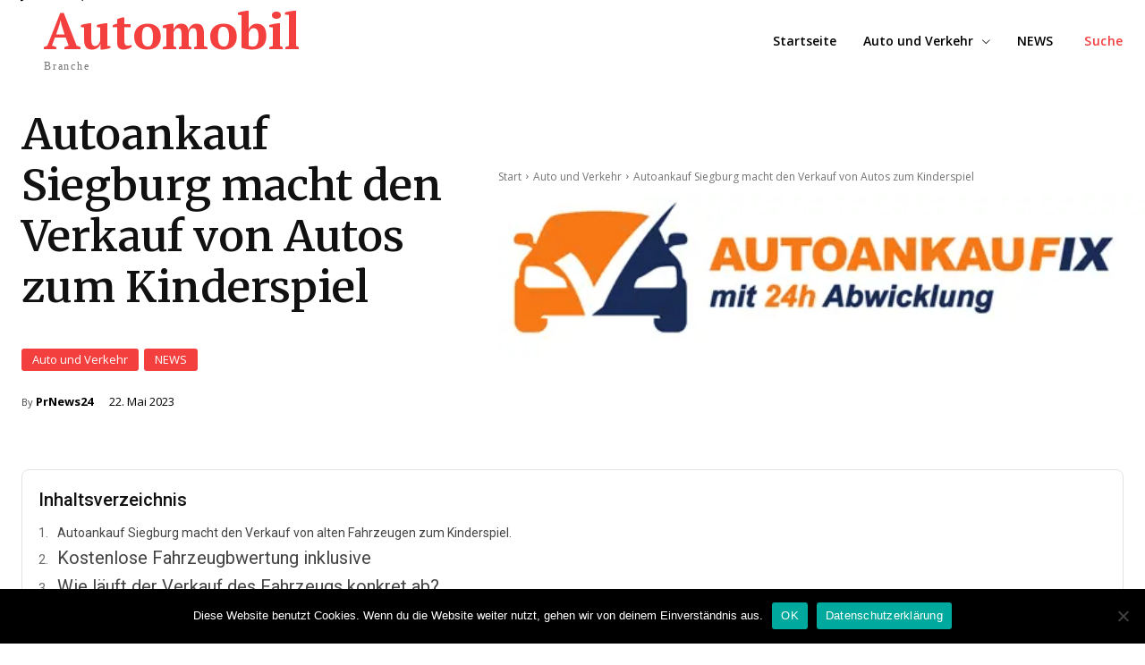

--- FILE ---
content_type: text/html; charset=UTF-8
request_url: https://www.automobil-branche.com/autoankauf-siegburg-macht-den-verkauf-von-autos-zum-kinderspiel/
body_size: 44220
content:
<!doctype html >
<html lang="de" prefix="og: https://ogp.me/ns#">
<head>
    <meta charset="UTF-8" />
    <title>Autoankauf Siegburg macht den Verkauf von Autos zum Kinderspiel</title>
    <meta name="viewport" content="width=device-width, initial-scale=1.0">
    <link rel="pingback" href="https://www.automobil-branche.com/xmlrpc.php" />
    	<style>img:is([sizes="auto" i], [sizes^="auto," i]) { contain-intrinsic-size: 3000px 1500px }</style>
	
<!-- Suchmaschinen-Optimierung durch Rank Math PRO - https://rankmath.com/ -->
<meta name="description" content="Anstatt aufwendig Anzeigen zu schalten und unzählige Anfragen zu beantworten, bietet Autoankauf Siegburg eine kostenlose, professionelle Fahrzeugbewertung und"/>
<meta name="robots" content="follow, index, max-snippet:-1, max-video-preview:-1, max-image-preview:large"/>
<link rel="canonical" href="https://www.automobil-branche.com/autoankauf-siegburg-macht-den-verkauf-von-autos-zum-kinderspiel/" />
<meta property="og:locale" content="de_DE" />
<meta property="og:type" content="article" />
<meta property="og:title" content="Autoankauf Siegburg macht den Verkauf von Autos zum Kinderspiel" />
<meta property="og:description" content="Anstatt aufwendig Anzeigen zu schalten und unzählige Anfragen zu beantworten, bietet Autoankauf Siegburg eine kostenlose, professionelle Fahrzeugbewertung und" />
<meta property="og:url" content="https://www.automobil-branche.com/autoankauf-siegburg-macht-den-verkauf-von-autos-zum-kinderspiel/" />
<meta property="og:site_name" content="automobil-branche.com" />
<meta property="article:tag" content="Autoankauf" />
<meta property="article:tag" content="Autoankauf Siegburg" />
<meta property="article:tag" content="Autoankauf-Fix" />
<meta property="article:tag" content="KFZ-Abmeldung" />
<meta property="article:tag" content="Siegburg" />
<meta property="article:section" content="Auto und Verkehr" />
<meta property="article:published_time" content="2023-05-22T18:09:44+02:00" />
<meta name="twitter:card" content="summary_large_image" />
<meta name="twitter:title" content="Autoankauf Siegburg macht den Verkauf von Autos zum Kinderspiel" />
<meta name="twitter:description" content="Anstatt aufwendig Anzeigen zu schalten und unzählige Anfragen zu beantworten, bietet Autoankauf Siegburg eine kostenlose, professionelle Fahrzeugbewertung und" />
<meta name="twitter:label1" content="Verfasst von" />
<meta name="twitter:data1" content="PrNews24" />
<meta name="twitter:label2" content="Lesedauer" />
<meta name="twitter:data2" content="4 Minuten" />
<script type="application/ld+json" class="rank-math-schema-pro">{"@context":"https://schema.org","@graph":[{"@type":"Organization","@id":"https://www.automobil-branche.com/#organization","name":"automobil-branche.com"},{"@type":"WebSite","@id":"https://www.automobil-branche.com/#website","url":"https://www.automobil-branche.com","name":"automobil-branche.com","alternateName":"AB","publisher":{"@id":"https://www.automobil-branche.com/#organization"},"inLanguage":"de"},{"@type":"ImageObject","@id":"https://www.automobil-branche.com/wp-content/uploads/2023/05/image-1-75.jpg","url":"https://www.automobil-branche.com/wp-content/uploads/2023/05/image-1-75.jpg","width":"500","height":"125","inLanguage":"de"},{"@type":"WebPage","@id":"https://www.automobil-branche.com/autoankauf-siegburg-macht-den-verkauf-von-autos-zum-kinderspiel/#webpage","url":"https://www.automobil-branche.com/autoankauf-siegburg-macht-den-verkauf-von-autos-zum-kinderspiel/","name":"Autoankauf Siegburg macht den Verkauf von Autos zum Kinderspiel","datePublished":"2023-05-22T18:09:44+02:00","dateModified":"2023-05-22T18:09:44+02:00","isPartOf":{"@id":"https://www.automobil-branche.com/#website"},"primaryImageOfPage":{"@id":"https://www.automobil-branche.com/wp-content/uploads/2023/05/image-1-75.jpg"},"inLanguage":"de"},{"@type":"Person","@id":"https://www.automobil-branche.com/author/prnews24/","name":"PrNews24","url":"https://www.automobil-branche.com/author/prnews24/","image":{"@type":"ImageObject","@id":"https://secure.gravatar.com/avatar/0e56ef9d35a3e98644bf9572e59f33ff1e761b91c5b46349abfb993373bc6e7c?s=96&amp;d=mm&amp;r=g","url":"https://secure.gravatar.com/avatar/0e56ef9d35a3e98644bf9572e59f33ff1e761b91c5b46349abfb993373bc6e7c?s=96&amp;d=mm&amp;r=g","caption":"PrNews24","inLanguage":"de"},"sameAs":["https://prnews24.com"],"worksFor":{"@id":"https://www.automobil-branche.com/#organization"}},{"@type":"NewsArticle","headline":"Autoankauf Siegburg macht den Verkauf von Autos zum Kinderspiel","datePublished":"2023-05-22T18:09:44+02:00","dateModified":"2023-05-22T18:09:44+02:00","articleSection":"Auto und Verkehr, NEWS","author":{"@id":"https://www.automobil-branche.com/author/prnews24/","name":"PrNews24"},"publisher":{"@id":"https://www.automobil-branche.com/#organization"},"description":"Anstatt aufwendig Anzeigen zu schalten und unz\u00e4hlige Anfragen zu beantworten, bietet Autoankauf Siegburg eine kostenlose, professionelle Fahrzeugbewertung und","copyrightYear":"2023","copyrightHolder":{"@id":"https://www.automobil-branche.com/#organization"},"name":"Autoankauf Siegburg macht den Verkauf von Autos zum Kinderspiel","@id":"https://www.automobil-branche.com/autoankauf-siegburg-macht-den-verkauf-von-autos-zum-kinderspiel/#richSnippet","isPartOf":{"@id":"https://www.automobil-branche.com/autoankauf-siegburg-macht-den-verkauf-von-autos-zum-kinderspiel/#webpage"},"image":{"@id":"https://www.automobil-branche.com/wp-content/uploads/2023/05/image-1-75.jpg"},"inLanguage":"de","mainEntityOfPage":{"@id":"https://www.automobil-branche.com/autoankauf-siegburg-macht-den-verkauf-von-autos-zum-kinderspiel/#webpage"}}]}</script>
<!-- /Rank Math WordPress SEO Plugin -->

<link rel='dns-prefetch' href='//fonts.googleapis.com' />
<link rel="alternate" type="application/rss+xml" title="automobil-branche.com &raquo; Feed" href="https://www.automobil-branche.com/feed/" />
<link rel="alternate" type="application/rss+xml" title="automobil-branche.com &raquo; Kommentar-Feed" href="https://www.automobil-branche.com/comments/feed/" />
<link rel="alternate" type="application/rss+xml" title="automobil-branche.com &raquo; Autoankauf Siegburg macht den Verkauf von Autos zum Kinderspiel-Kommentar-Feed" href="https://www.automobil-branche.com/autoankauf-siegburg-macht-den-verkauf-von-autos-zum-kinderspiel/feed/" />
<script type="text/javascript">
/* <![CDATA[ */
window._wpemojiSettings = {"baseUrl":"https:\/\/s.w.org\/images\/core\/emoji\/16.0.1\/72x72\/","ext":".png","svgUrl":"https:\/\/s.w.org\/images\/core\/emoji\/16.0.1\/svg\/","svgExt":".svg","source":{"concatemoji":"https:\/\/www.automobil-branche.com\/wp-includes\/js\/wp-emoji-release.min.js?ver=6.8.3"}};
/*! This file is auto-generated */
!function(s,n){var o,i,e;function c(e){try{var t={supportTests:e,timestamp:(new Date).valueOf()};sessionStorage.setItem(o,JSON.stringify(t))}catch(e){}}function p(e,t,n){e.clearRect(0,0,e.canvas.width,e.canvas.height),e.fillText(t,0,0);var t=new Uint32Array(e.getImageData(0,0,e.canvas.width,e.canvas.height).data),a=(e.clearRect(0,0,e.canvas.width,e.canvas.height),e.fillText(n,0,0),new Uint32Array(e.getImageData(0,0,e.canvas.width,e.canvas.height).data));return t.every(function(e,t){return e===a[t]})}function u(e,t){e.clearRect(0,0,e.canvas.width,e.canvas.height),e.fillText(t,0,0);for(var n=e.getImageData(16,16,1,1),a=0;a<n.data.length;a++)if(0!==n.data[a])return!1;return!0}function f(e,t,n,a){switch(t){case"flag":return n(e,"\ud83c\udff3\ufe0f\u200d\u26a7\ufe0f","\ud83c\udff3\ufe0f\u200b\u26a7\ufe0f")?!1:!n(e,"\ud83c\udde8\ud83c\uddf6","\ud83c\udde8\u200b\ud83c\uddf6")&&!n(e,"\ud83c\udff4\udb40\udc67\udb40\udc62\udb40\udc65\udb40\udc6e\udb40\udc67\udb40\udc7f","\ud83c\udff4\u200b\udb40\udc67\u200b\udb40\udc62\u200b\udb40\udc65\u200b\udb40\udc6e\u200b\udb40\udc67\u200b\udb40\udc7f");case"emoji":return!a(e,"\ud83e\udedf")}return!1}function g(e,t,n,a){var r="undefined"!=typeof WorkerGlobalScope&&self instanceof WorkerGlobalScope?new OffscreenCanvas(300,150):s.createElement("canvas"),o=r.getContext("2d",{willReadFrequently:!0}),i=(o.textBaseline="top",o.font="600 32px Arial",{});return e.forEach(function(e){i[e]=t(o,e,n,a)}),i}function t(e){var t=s.createElement("script");t.src=e,t.defer=!0,s.head.appendChild(t)}"undefined"!=typeof Promise&&(o="wpEmojiSettingsSupports",i=["flag","emoji"],n.supports={everything:!0,everythingExceptFlag:!0},e=new Promise(function(e){s.addEventListener("DOMContentLoaded",e,{once:!0})}),new Promise(function(t){var n=function(){try{var e=JSON.parse(sessionStorage.getItem(o));if("object"==typeof e&&"number"==typeof e.timestamp&&(new Date).valueOf()<e.timestamp+604800&&"object"==typeof e.supportTests)return e.supportTests}catch(e){}return null}();if(!n){if("undefined"!=typeof Worker&&"undefined"!=typeof OffscreenCanvas&&"undefined"!=typeof URL&&URL.createObjectURL&&"undefined"!=typeof Blob)try{var e="postMessage("+g.toString()+"("+[JSON.stringify(i),f.toString(),p.toString(),u.toString()].join(",")+"));",a=new Blob([e],{type:"text/javascript"}),r=new Worker(URL.createObjectURL(a),{name:"wpTestEmojiSupports"});return void(r.onmessage=function(e){c(n=e.data),r.terminate(),t(n)})}catch(e){}c(n=g(i,f,p,u))}t(n)}).then(function(e){for(var t in e)n.supports[t]=e[t],n.supports.everything=n.supports.everything&&n.supports[t],"flag"!==t&&(n.supports.everythingExceptFlag=n.supports.everythingExceptFlag&&n.supports[t]);n.supports.everythingExceptFlag=n.supports.everythingExceptFlag&&!n.supports.flag,n.DOMReady=!1,n.readyCallback=function(){n.DOMReady=!0}}).then(function(){return e}).then(function(){var e;n.supports.everything||(n.readyCallback(),(e=n.source||{}).concatemoji?t(e.concatemoji):e.wpemoji&&e.twemoji&&(t(e.twemoji),t(e.wpemoji)))}))}((window,document),window._wpemojiSettings);
/* ]]> */
</script>
<style id='wp-emoji-styles-inline-css' type='text/css'>

	img.wp-smiley, img.emoji {
		display: inline !important;
		border: none !important;
		box-shadow: none !important;
		height: 1em !important;
		width: 1em !important;
		margin: 0 0.07em !important;
		vertical-align: -0.1em !important;
		background: none !important;
		padding: 0 !important;
	}
</style>
<link rel='stylesheet' id='wp-block-library-css' href='https://www.automobil-branche.com/wp-includes/css/dist/block-library/style.min.css?ver=6.8.3' type='text/css' media='all' />
<style id='classic-theme-styles-inline-css' type='text/css'>
/*! This file is auto-generated */
.wp-block-button__link{color:#fff;background-color:#32373c;border-radius:9999px;box-shadow:none;text-decoration:none;padding:calc(.667em + 2px) calc(1.333em + 2px);font-size:1.125em}.wp-block-file__button{background:#32373c;color:#fff;text-decoration:none}
</style>
<style id='global-styles-inline-css' type='text/css'>
:root{--wp--preset--aspect-ratio--square: 1;--wp--preset--aspect-ratio--4-3: 4/3;--wp--preset--aspect-ratio--3-4: 3/4;--wp--preset--aspect-ratio--3-2: 3/2;--wp--preset--aspect-ratio--2-3: 2/3;--wp--preset--aspect-ratio--16-9: 16/9;--wp--preset--aspect-ratio--9-16: 9/16;--wp--preset--color--black: #000000;--wp--preset--color--cyan-bluish-gray: #abb8c3;--wp--preset--color--white: #ffffff;--wp--preset--color--pale-pink: #f78da7;--wp--preset--color--vivid-red: #cf2e2e;--wp--preset--color--luminous-vivid-orange: #ff6900;--wp--preset--color--luminous-vivid-amber: #fcb900;--wp--preset--color--light-green-cyan: #7bdcb5;--wp--preset--color--vivid-green-cyan: #00d084;--wp--preset--color--pale-cyan-blue: #8ed1fc;--wp--preset--color--vivid-cyan-blue: #0693e3;--wp--preset--color--vivid-purple: #9b51e0;--wp--preset--gradient--vivid-cyan-blue-to-vivid-purple: linear-gradient(135deg,rgba(6,147,227,1) 0%,rgb(155,81,224) 100%);--wp--preset--gradient--light-green-cyan-to-vivid-green-cyan: linear-gradient(135deg,rgb(122,220,180) 0%,rgb(0,208,130) 100%);--wp--preset--gradient--luminous-vivid-amber-to-luminous-vivid-orange: linear-gradient(135deg,rgba(252,185,0,1) 0%,rgba(255,105,0,1) 100%);--wp--preset--gradient--luminous-vivid-orange-to-vivid-red: linear-gradient(135deg,rgba(255,105,0,1) 0%,rgb(207,46,46) 100%);--wp--preset--gradient--very-light-gray-to-cyan-bluish-gray: linear-gradient(135deg,rgb(238,238,238) 0%,rgb(169,184,195) 100%);--wp--preset--gradient--cool-to-warm-spectrum: linear-gradient(135deg,rgb(74,234,220) 0%,rgb(151,120,209) 20%,rgb(207,42,186) 40%,rgb(238,44,130) 60%,rgb(251,105,98) 80%,rgb(254,248,76) 100%);--wp--preset--gradient--blush-light-purple: linear-gradient(135deg,rgb(255,206,236) 0%,rgb(152,150,240) 100%);--wp--preset--gradient--blush-bordeaux: linear-gradient(135deg,rgb(254,205,165) 0%,rgb(254,45,45) 50%,rgb(107,0,62) 100%);--wp--preset--gradient--luminous-dusk: linear-gradient(135deg,rgb(255,203,112) 0%,rgb(199,81,192) 50%,rgb(65,88,208) 100%);--wp--preset--gradient--pale-ocean: linear-gradient(135deg,rgb(255,245,203) 0%,rgb(182,227,212) 50%,rgb(51,167,181) 100%);--wp--preset--gradient--electric-grass: linear-gradient(135deg,rgb(202,248,128) 0%,rgb(113,206,126) 100%);--wp--preset--gradient--midnight: linear-gradient(135deg,rgb(2,3,129) 0%,rgb(40,116,252) 100%);--wp--preset--font-size--small: 11px;--wp--preset--font-size--medium: 20px;--wp--preset--font-size--large: 32px;--wp--preset--font-size--x-large: 42px;--wp--preset--font-size--regular: 15px;--wp--preset--font-size--larger: 50px;--wp--preset--spacing--20: 0.44rem;--wp--preset--spacing--30: 0.67rem;--wp--preset--spacing--40: 1rem;--wp--preset--spacing--50: 1.5rem;--wp--preset--spacing--60: 2.25rem;--wp--preset--spacing--70: 3.38rem;--wp--preset--spacing--80: 5.06rem;--wp--preset--shadow--natural: 6px 6px 9px rgba(0, 0, 0, 0.2);--wp--preset--shadow--deep: 12px 12px 50px rgba(0, 0, 0, 0.4);--wp--preset--shadow--sharp: 6px 6px 0px rgba(0, 0, 0, 0.2);--wp--preset--shadow--outlined: 6px 6px 0px -3px rgba(255, 255, 255, 1), 6px 6px rgba(0, 0, 0, 1);--wp--preset--shadow--crisp: 6px 6px 0px rgba(0, 0, 0, 1);}:where(.is-layout-flex){gap: 0.5em;}:where(.is-layout-grid){gap: 0.5em;}body .is-layout-flex{display: flex;}.is-layout-flex{flex-wrap: wrap;align-items: center;}.is-layout-flex > :is(*, div){margin: 0;}body .is-layout-grid{display: grid;}.is-layout-grid > :is(*, div){margin: 0;}:where(.wp-block-columns.is-layout-flex){gap: 2em;}:where(.wp-block-columns.is-layout-grid){gap: 2em;}:where(.wp-block-post-template.is-layout-flex){gap: 1.25em;}:where(.wp-block-post-template.is-layout-grid){gap: 1.25em;}.has-black-color{color: var(--wp--preset--color--black) !important;}.has-cyan-bluish-gray-color{color: var(--wp--preset--color--cyan-bluish-gray) !important;}.has-white-color{color: var(--wp--preset--color--white) !important;}.has-pale-pink-color{color: var(--wp--preset--color--pale-pink) !important;}.has-vivid-red-color{color: var(--wp--preset--color--vivid-red) !important;}.has-luminous-vivid-orange-color{color: var(--wp--preset--color--luminous-vivid-orange) !important;}.has-luminous-vivid-amber-color{color: var(--wp--preset--color--luminous-vivid-amber) !important;}.has-light-green-cyan-color{color: var(--wp--preset--color--light-green-cyan) !important;}.has-vivid-green-cyan-color{color: var(--wp--preset--color--vivid-green-cyan) !important;}.has-pale-cyan-blue-color{color: var(--wp--preset--color--pale-cyan-blue) !important;}.has-vivid-cyan-blue-color{color: var(--wp--preset--color--vivid-cyan-blue) !important;}.has-vivid-purple-color{color: var(--wp--preset--color--vivid-purple) !important;}.has-black-background-color{background-color: var(--wp--preset--color--black) !important;}.has-cyan-bluish-gray-background-color{background-color: var(--wp--preset--color--cyan-bluish-gray) !important;}.has-white-background-color{background-color: var(--wp--preset--color--white) !important;}.has-pale-pink-background-color{background-color: var(--wp--preset--color--pale-pink) !important;}.has-vivid-red-background-color{background-color: var(--wp--preset--color--vivid-red) !important;}.has-luminous-vivid-orange-background-color{background-color: var(--wp--preset--color--luminous-vivid-orange) !important;}.has-luminous-vivid-amber-background-color{background-color: var(--wp--preset--color--luminous-vivid-amber) !important;}.has-light-green-cyan-background-color{background-color: var(--wp--preset--color--light-green-cyan) !important;}.has-vivid-green-cyan-background-color{background-color: var(--wp--preset--color--vivid-green-cyan) !important;}.has-pale-cyan-blue-background-color{background-color: var(--wp--preset--color--pale-cyan-blue) !important;}.has-vivid-cyan-blue-background-color{background-color: var(--wp--preset--color--vivid-cyan-blue) !important;}.has-vivid-purple-background-color{background-color: var(--wp--preset--color--vivid-purple) !important;}.has-black-border-color{border-color: var(--wp--preset--color--black) !important;}.has-cyan-bluish-gray-border-color{border-color: var(--wp--preset--color--cyan-bluish-gray) !important;}.has-white-border-color{border-color: var(--wp--preset--color--white) !important;}.has-pale-pink-border-color{border-color: var(--wp--preset--color--pale-pink) !important;}.has-vivid-red-border-color{border-color: var(--wp--preset--color--vivid-red) !important;}.has-luminous-vivid-orange-border-color{border-color: var(--wp--preset--color--luminous-vivid-orange) !important;}.has-luminous-vivid-amber-border-color{border-color: var(--wp--preset--color--luminous-vivid-amber) !important;}.has-light-green-cyan-border-color{border-color: var(--wp--preset--color--light-green-cyan) !important;}.has-vivid-green-cyan-border-color{border-color: var(--wp--preset--color--vivid-green-cyan) !important;}.has-pale-cyan-blue-border-color{border-color: var(--wp--preset--color--pale-cyan-blue) !important;}.has-vivid-cyan-blue-border-color{border-color: var(--wp--preset--color--vivid-cyan-blue) !important;}.has-vivid-purple-border-color{border-color: var(--wp--preset--color--vivid-purple) !important;}.has-vivid-cyan-blue-to-vivid-purple-gradient-background{background: var(--wp--preset--gradient--vivid-cyan-blue-to-vivid-purple) !important;}.has-light-green-cyan-to-vivid-green-cyan-gradient-background{background: var(--wp--preset--gradient--light-green-cyan-to-vivid-green-cyan) !important;}.has-luminous-vivid-amber-to-luminous-vivid-orange-gradient-background{background: var(--wp--preset--gradient--luminous-vivid-amber-to-luminous-vivid-orange) !important;}.has-luminous-vivid-orange-to-vivid-red-gradient-background{background: var(--wp--preset--gradient--luminous-vivid-orange-to-vivid-red) !important;}.has-very-light-gray-to-cyan-bluish-gray-gradient-background{background: var(--wp--preset--gradient--very-light-gray-to-cyan-bluish-gray) !important;}.has-cool-to-warm-spectrum-gradient-background{background: var(--wp--preset--gradient--cool-to-warm-spectrum) !important;}.has-blush-light-purple-gradient-background{background: var(--wp--preset--gradient--blush-light-purple) !important;}.has-blush-bordeaux-gradient-background{background: var(--wp--preset--gradient--blush-bordeaux) !important;}.has-luminous-dusk-gradient-background{background: var(--wp--preset--gradient--luminous-dusk) !important;}.has-pale-ocean-gradient-background{background: var(--wp--preset--gradient--pale-ocean) !important;}.has-electric-grass-gradient-background{background: var(--wp--preset--gradient--electric-grass) !important;}.has-midnight-gradient-background{background: var(--wp--preset--gradient--midnight) !important;}.has-small-font-size{font-size: var(--wp--preset--font-size--small) !important;}.has-medium-font-size{font-size: var(--wp--preset--font-size--medium) !important;}.has-large-font-size{font-size: var(--wp--preset--font-size--large) !important;}.has-x-large-font-size{font-size: var(--wp--preset--font-size--x-large) !important;}
:where(.wp-block-post-template.is-layout-flex){gap: 1.25em;}:where(.wp-block-post-template.is-layout-grid){gap: 1.25em;}
:where(.wp-block-columns.is-layout-flex){gap: 2em;}:where(.wp-block-columns.is-layout-grid){gap: 2em;}
:root :where(.wp-block-pullquote){font-size: 1.5em;line-height: 1.6;}
</style>
<link rel='stylesheet' id='cookie-notice-front-css' href='https://www.automobil-branche.com/wp-content/plugins/cookie-notice/css/front.min.css?ver=2.5.7' type='text/css' media='all' />
<link rel='stylesheet' id='td-plugin-newsletter-css' href='https://www.automobil-branche.com/wp-content/plugins/td-newsletter/style.css?ver=12.6' type='text/css' media='all' />
<link rel='stylesheet' id='td-plugin-multi-purpose-css' href='https://www.automobil-branche.com/wp-content/plugins/td-composer/td-multi-purpose/style.css?ver=f5944f875d40373a71eebc33dc72056b' type='text/css' media='all' />
<link rel='stylesheet' id='google-fonts-style-css' href='https://fonts.googleapis.com/css?family=Merriweather%3A400%7COpen+Sans%3A400%2C600%2C700%7CRoboto%3A400%2C500%2C700%7COpen+Sans%3A600%2C400%7CPT+Serif%3A700%2C400%7CMerriweather%3A600%2C400%2C700&#038;display=swap&#038;ver=12.6' type='text/css' media='all' />
<link rel='stylesheet' id='td-theme-css' href='https://www.automobil-branche.com/wp-content/themes/Newspaper/style.css?ver=12.6' type='text/css' media='all' />
<style id='td-theme-inline-css' type='text/css'>@media (max-width:767px){.td-header-desktop-wrap{display:none}}@media (min-width:767px){.td-header-mobile-wrap{display:none}}</style>
<link rel='stylesheet' id='td-legacy-framework-front-style-css' href='https://www.automobil-branche.com/wp-content/plugins/td-composer/legacy/Newspaper/assets/css/td_legacy_main.css?ver=f5944f875d40373a71eebc33dc72056b' type='text/css' media='all' />
<link rel='stylesheet' id='tdb_style_cloud_templates_front-css' href='https://www.automobil-branche.com/wp-content/plugins/td-cloud-library/assets/css/tdb_main.css?ver=ca46607f0f63147990c8ac1f35d750e1' type='text/css' media='all' />
<script type="text/javascript" id="cookie-notice-front-js-before">
/* <![CDATA[ */
var cnArgs = {"ajaxUrl":"https:\/\/www.automobil-branche.com\/wp-admin\/admin-ajax.php","nonce":"830844bc71","hideEffect":"fade","position":"bottom","onScroll":false,"onScrollOffset":100,"onClick":false,"cookieName":"cookie_notice_accepted","cookieTime":2592000,"cookieTimeRejected":2592000,"globalCookie":false,"redirection":false,"cache":false,"revokeCookies":false,"revokeCookiesOpt":"automatic"};
/* ]]> */
</script>
<script type="text/javascript" src="https://www.automobil-branche.com/wp-content/plugins/cookie-notice/js/front.min.js?ver=2.5.7" id="cookie-notice-front-js"></script>
<script type="text/javascript" src="https://www.automobil-branche.com/wp-includes/js/jquery/jquery.min.js?ver=3.7.1" id="jquery-core-js"></script>
<script type="text/javascript" src="https://www.automobil-branche.com/wp-includes/js/jquery/jquery-migrate.min.js?ver=3.4.1" id="jquery-migrate-js"></script>
<link rel="https://api.w.org/" href="https://www.automobil-branche.com/wp-json/" /><link rel="alternate" title="JSON" type="application/json" href="https://www.automobil-branche.com/wp-json/wp/v2/posts/145635" /><link rel="EditURI" type="application/rsd+xml" title="RSD" href="https://www.automobil-branche.com/xmlrpc.php?rsd" />
<meta name="generator" content="WordPress 6.8.3" />
<link rel='shortlink' href='https://www.automobil-branche.com/?p=145635' />
<link rel="alternate" title="oEmbed (JSON)" type="application/json+oembed" href="https://www.automobil-branche.com/wp-json/oembed/1.0/embed?url=https%3A%2F%2Fwww.automobil-branche.com%2Fautoankauf-siegburg-macht-den-verkauf-von-autos-zum-kinderspiel%2F" />
<link rel="alternate" title="oEmbed (XML)" type="text/xml+oembed" href="https://www.automobil-branche.com/wp-json/oembed/1.0/embed?url=https%3A%2F%2Fwww.automobil-branche.com%2Fautoankauf-siegburg-macht-den-verkauf-von-autos-zum-kinderspiel%2F&#038;format=xml" />
<!--[if lt IE 9]><script src="https://cdnjs.cloudflare.com/ajax/libs/html5shiv/3.7.3/html5shiv.js"></script><![endif]-->
        <script>
        window.tdb_global_vars = {"wpRestUrl":"https:\/\/www.automobil-branche.com\/wp-json\/","permalinkStructure":"\/%postname%\/"};
        window.tdb_p_autoload_vars = {"isAjax":false,"isAdminBarShowing":false,"autoloadScrollPercent":50,"postAutoloadStatus":"off","origPostEditUrl":null};
    </script>
    
    <style id="tdb-global-colors">:root{--accent-color:#fff}</style>
	

<!-- JS generated by theme -->

<script>
    
    

	    var tdBlocksArray = []; //here we store all the items for the current page

	    // td_block class - each ajax block uses a object of this class for requests
	    function tdBlock() {
		    this.id = '';
		    this.block_type = 1; //block type id (1-234 etc)
		    this.atts = '';
		    this.td_column_number = '';
		    this.td_current_page = 1; //
		    this.post_count = 0; //from wp
		    this.found_posts = 0; //from wp
		    this.max_num_pages = 0; //from wp
		    this.td_filter_value = ''; //current live filter value
		    this.is_ajax_running = false;
		    this.td_user_action = ''; // load more or infinite loader (used by the animation)
		    this.header_color = '';
		    this.ajax_pagination_infinite_stop = ''; //show load more at page x
	    }

        // td_js_generator - mini detector
        ( function () {
            var htmlTag = document.getElementsByTagName("html")[0];

	        if ( navigator.userAgent.indexOf("MSIE 10.0") > -1 ) {
                htmlTag.className += ' ie10';
            }

            if ( !!navigator.userAgent.match(/Trident.*rv\:11\./) ) {
                htmlTag.className += ' ie11';
            }

	        if ( navigator.userAgent.indexOf("Edge") > -1 ) {
                htmlTag.className += ' ieEdge';
            }

            if ( /(iPad|iPhone|iPod)/g.test(navigator.userAgent) ) {
                htmlTag.className += ' td-md-is-ios';
            }

            var user_agent = navigator.userAgent.toLowerCase();
            if ( user_agent.indexOf("android") > -1 ) {
                htmlTag.className += ' td-md-is-android';
            }

            if ( -1 !== navigator.userAgent.indexOf('Mac OS X')  ) {
                htmlTag.className += ' td-md-is-os-x';
            }

            if ( /chrom(e|ium)/.test(navigator.userAgent.toLowerCase()) ) {
               htmlTag.className += ' td-md-is-chrome';
            }

            if ( -1 !== navigator.userAgent.indexOf('Firefox') ) {
                htmlTag.className += ' td-md-is-firefox';
            }

            if ( -1 !== navigator.userAgent.indexOf('Safari') && -1 === navigator.userAgent.indexOf('Chrome') ) {
                htmlTag.className += ' td-md-is-safari';
            }

            if( -1 !== navigator.userAgent.indexOf('IEMobile') ){
                htmlTag.className += ' td-md-is-iemobile';
            }

        })();

        var tdLocalCache = {};

        ( function () {
            "use strict";

            tdLocalCache = {
                data: {},
                remove: function (resource_id) {
                    delete tdLocalCache.data[resource_id];
                },
                exist: function (resource_id) {
                    return tdLocalCache.data.hasOwnProperty(resource_id) && tdLocalCache.data[resource_id] !== null;
                },
                get: function (resource_id) {
                    return tdLocalCache.data[resource_id];
                },
                set: function (resource_id, cachedData) {
                    tdLocalCache.remove(resource_id);
                    tdLocalCache.data[resource_id] = cachedData;
                }
            };
        })();

    
    
var td_viewport_interval_list=[{"limitBottom":767,"sidebarWidth":228},{"limitBottom":1018,"sidebarWidth":300},{"limitBottom":1140,"sidebarWidth":324}];
var td_animation_stack_effect="type0";
var tds_animation_stack=true;
var td_animation_stack_specific_selectors=".entry-thumb, img, .td-lazy-img";
var td_animation_stack_general_selectors=".td-animation-stack img, .td-animation-stack .entry-thumb, .post img, .td-animation-stack .td-lazy-img";
var tdc_is_installed="yes";
var td_ajax_url="https:\/\/www.automobil-branche.com\/wp-admin\/admin-ajax.php?td_theme_name=Newspaper&v=12.6";
var td_get_template_directory_uri="https:\/\/www.automobil-branche.com\/wp-content\/plugins\/td-composer\/legacy\/common";
var tds_snap_menu="";
var tds_logo_on_sticky="";
var tds_header_style="";
var td_please_wait="Bitte warten...";
var td_email_user_pass_incorrect="Benutzername oder Passwort falsch!";
var td_email_user_incorrect="E-Mail-Adresse oder Benutzername falsch!";
var td_email_incorrect="E-Mail-Adresse nicht korrekt!";
var td_user_incorrect="Username incorrect!";
var td_email_user_empty="Email or username empty!";
var td_pass_empty="Pass empty!";
var td_pass_pattern_incorrect="Invalid Pass Pattern!";
var td_retype_pass_incorrect="Retyped Pass incorrect!";
var tds_more_articles_on_post_enable="";
var tds_more_articles_on_post_time_to_wait="";
var tds_more_articles_on_post_pages_distance_from_top=0;
var tds_theme_color_site_wide="#4db2ec";
var tds_smart_sidebar="";
var tdThemeName="Newspaper";
var tdThemeNameWl="Newspaper";
var td_magnific_popup_translation_tPrev="Vorherige (Pfeiltaste links)";
var td_magnific_popup_translation_tNext="Weiter (rechte Pfeiltaste)";
var td_magnific_popup_translation_tCounter="%curr% von %total%";
var td_magnific_popup_translation_ajax_tError="Der Inhalt von %url% konnte nicht geladen werden.";
var td_magnific_popup_translation_image_tError="Das Bild #%curr% konnte nicht geladen werden.";
var tdBlockNonce="09e2f4666d";
var tdMobileMenu="enabled";
var tdMobileSearch="enabled";
var tdDateNamesI18n={"month_names":["Januar","Februar","M\u00e4rz","April","Mai","Juni","Juli","August","September","Oktober","November","Dezember"],"month_names_short":["Jan.","Feb.","M\u00e4rz","Apr.","Mai","Juni","Juli","Aug.","Sep.","Okt.","Nov.","Dez."],"day_names":["Sonntag","Montag","Dienstag","Mittwoch","Donnerstag","Freitag","Samstag"],"day_names_short":["So.","Mo.","Di.","Mi.","Do.","Fr.","Sa."]};
var tdb_modal_confirm="Save";
var tdb_modal_cancel="Cancel";
var tdb_modal_confirm_alt="Yes";
var tdb_modal_cancel_alt="No";
var td_ad_background_click_link="";
var td_ad_background_click_target="";
</script>


<!-- Header style compiled by theme -->

<style>.td-page-title,.td-category-title-holder .td-page-title{font-family:Merriweather}.td-page-content h1,.wpb_text_column h1{font-family:Merriweather}.td-page-content h2,.wpb_text_column h2{font-family:Merriweather}.td-page-content h3,.wpb_text_column h3{font-family:Merriweather}.td-page-content h4,.wpb_text_column h4{font-family:Merriweather}.td-page-content h5,.wpb_text_column h5{font-family:Merriweather}.td-page-content h6,.wpb_text_column h6{font-family:Merriweather}:root{--td_excl_label:'EXKLUSIV'}</style>

<link rel="icon" href="https://www.automobil-branche.com/wp-content/uploads/2025/04/automobil-branche-512-150x150.jpg" sizes="32x32" />
<link rel="icon" href="https://www.automobil-branche.com/wp-content/uploads/2025/04/automobil-branche-512-300x300.jpg" sizes="192x192" />
<link rel="apple-touch-icon" href="https://www.automobil-branche.com/wp-content/uploads/2025/04/automobil-branche-512-300x300.jpg" />
<meta name="msapplication-TileImage" content="https://www.automobil-branche.com/wp-content/uploads/2025/04/automobil-branche-512-300x300.jpg" />

<!-- Button style compiled by theme -->

<style></style>

	<style id="tdw-css-placeholder"></style></head>

<body class="wp-singular post-template-default single single-post postid-145635 single-format-standard wp-theme-Newspaper cookies-not-set autoankauf-siegburg-macht-den-verkauf-von-autos-zum-kinderspiel global-block-template-1 tdb_template_131167 tdb-template  tdc-header-template  tdc-footer-template td-animation-stack-type0 td-full-layout" itemscope="itemscope" itemtype="https://schema.org/WebPage">

            <div class="td-scroll-up  td-hide-scroll-up-on-mob" style="display:none;"><i class="td-icon-menu-up"></i></div>
    
    <div class="td-menu-background" style="visibility:hidden"></div>
<div id="td-mobile-nav" style="visibility:hidden">
    <div class="td-mobile-container">
        <!-- mobile menu top section -->
        <div class="td-menu-socials-wrap">
            <!-- socials -->
            <div class="td-menu-socials">
                            </div>
            <!-- close button -->
            <div class="td-mobile-close">
                <span><i class="td-icon-close-mobile"></i></span>
            </div>
        </div>

        <!-- login section -->
                    <div class="td-menu-login-section">
                
    <div class="td-guest-wrap">
        <div class="td-menu-login"><a id="login-link-mob">Anmelden</a></div>
    </div>
            </div>
        
        <!-- menu section -->
        <div class="td-mobile-content">
            <div class="menu-td-demo-header-menu-container"><ul id="menu-td-demo-header-menu-2" class="td-mobile-main-menu"><li class="menu-item menu-item-type-post_type menu-item-object-page menu-item-home menu-item-first menu-item-131169"><a href="https://www.automobil-branche.com/" data-wpel-link="internal" target="_self" rel="follow noopener noreferrer">Startseite</a></li>
<li class="menu-item menu-item-type-taxonomy menu-item-object-category current-post-ancestor current-menu-parent current-post-parent menu-item-has-children menu-item-131235"><a href="https://www.automobil-branche.com/category/auto-und-verkehr/" data-wpel-link="internal" target="_self" rel="follow noopener noreferrer">Auto und Verkehr<i class="td-icon-menu-right td-element-after"></i></a>
<ul class="sub-menu">
	<li class="menu-item menu-item-type-taxonomy menu-item-object-category menu-item-131234"><a href="https://www.automobil-branche.com/category/allgemein/" data-wpel-link="internal" target="_self" rel="follow noopener noreferrer">Allgemein</a></li>
	<li class="menu-item menu-item-type-taxonomy menu-item-object-category menu-item-131236"><a href="https://www.automobil-branche.com/category/elektromobilitaet/" data-wpel-link="internal" target="_self" rel="follow noopener noreferrer">Elektromobilität</a></li>
	<li class="menu-item menu-item-type-taxonomy menu-item-object-category menu-item-131237"><a href="https://www.automobil-branche.com/category/motorsport/" data-wpel-link="internal" target="_self" rel="follow noopener noreferrer">Motorsport</a></li>
	<li class="menu-item menu-item-type-taxonomy menu-item-object-category menu-item-131239"><a href="https://www.automobil-branche.com/category/oldtimer/" data-wpel-link="internal" target="_self" rel="follow noopener noreferrer">Oldtimer</a></li>
	<li class="menu-item menu-item-type-taxonomy menu-item-object-category menu-item-131240"><a href="https://www.automobil-branche.com/category/ratgeber/" data-wpel-link="internal" target="_self" rel="follow noopener noreferrer">Ratgeber</a></li>
</ul>
</li>
<li class="menu-item menu-item-type-taxonomy menu-item-object-category current-post-ancestor current-menu-parent current-post-parent menu-item-131238"><a href="https://www.automobil-branche.com/category/news/" data-wpel-link="internal" target="_self" rel="follow noopener noreferrer">NEWS</a></li>
</ul></div>        </div>
    </div>

    <!-- register/login section -->
            <div id="login-form-mobile" class="td-register-section">
            
            <div id="td-login-mob" class="td-login-animation td-login-hide-mob">
            	<!-- close button -->
	            <div class="td-login-close">
	                <span class="td-back-button"><i class="td-icon-read-down"></i></span>
	                <div class="td-login-title">Anmelden</div>
	                <!-- close button -->
		            <div class="td-mobile-close">
		                <span><i class="td-icon-close-mobile"></i></span>
		            </div>
	            </div>
	            <form class="td-login-form-wrap" action="#" method="post">
	                <div class="td-login-panel-title"><span>Herzlich willkommen!</span>Melde dich in deinem Konto an</div>
	                <div class="td_display_err"></div>
	                <div class="td-login-inputs"><input class="td-login-input" autocomplete="username" type="text" name="login_email" id="login_email-mob" value="" required><label for="login_email-mob">Ihr Benutzername</label></div>
	                <div class="td-login-inputs"><input class="td-login-input" autocomplete="current-password" type="password" name="login_pass" id="login_pass-mob" value="" required><label for="login_pass-mob">Ihr Passwort</label></div>
	                <input type="button" name="login_button" id="login_button-mob" class="td-login-button" value="Anmelden">
	                
					
	                <div class="td-login-info-text">
	                <a href="#" id="forgot-pass-link-mob">Passwort vergessen?</a>
	                </div>
	                <div class="td-login-register-link">
	                
	                </div>
	                
	                

                </form>
            </div>

            
            
            
            
            <div id="td-forgot-pass-mob" class="td-login-animation td-login-hide-mob">
                <!-- close button -->
	            <div class="td-forgot-pass-close">
	                <a href="#" aria-label="Back" class="td-back-button"><i class="td-icon-read-down"></i></a>
	                <div class="td-login-title">Passwort-Wiederherstellung</div>
	            </div>
	            <div class="td-login-form-wrap">
	                <div class="td-login-panel-title">Passwort zurücksetzen</div>
	                <div class="td_display_err"></div>
	                <div class="td-login-inputs"><input class="td-login-input" type="text" name="forgot_email" id="forgot_email-mob" value="" required><label for="forgot_email-mob">Ihre E-Mail-Adresse</label></div>
	                <input type="button" name="forgot_button" id="forgot_button-mob" class="td-login-button" value="Senden Sie mein Passwort">
                </div>
            </div>
        </div>
    </div><div class="td-search-background" style="visibility:hidden"></div>
<div class="td-search-wrap-mob" style="visibility:hidden">
	<div class="td-drop-down-search">
		<form method="get" class="td-search-form" action="https://www.automobil-branche.com/">
			<!-- close button -->
			<div class="td-search-close">
				<span><i class="td-icon-close-mobile"></i></span>
			</div>
			<div role="search" class="td-search-input">
				<span>Suche</span>
				<input id="td-header-search-mob" type="text" value="" name="s" autocomplete="off" />
			</div>
		</form>
		<div id="td-aj-search-mob" class="td-ajax-search-flex"></div>
	</div>
</div>
    <div id="td-outer-wrap" class="td-theme-wrap">

                    <div class="td-header-template-wrap" style="position: relative">
                                <div class="td-header-mobile-wrap ">
                    <div id="tdi_1" class="tdc-zone"><div class="tdc_zone tdi_2  wpb_row td-pb-row tdc-element-style"  >
<style scoped>.tdi_2{min-height:0}.tdi_2>.td-element-style:after{content:''!important;width:100%!important;height:100%!important;position:absolute!important;top:0!important;left:0!important;z-index:0!important;display:block!important;background-color:#ffffff!important}.td-header-mobile-wrap{position:relative;width:100%}@media (max-width:767px){.tdi_2:before{content:'';display:block;width:100vw;height:100%;position:absolute;left:50%;transform:translateX(-50%);box-shadow:0px 4px 10px 0px rgba(0,0,0,0.12);z-index:20;pointer-events:none}@media (max-width:767px){.tdi_2:before{width:100%}}}</style>
<div class="tdi_1_rand_style td-element-style" ></div><div id="tdi_3" class="tdc-row"><div class="vc_row tdi_4  wpb_row td-pb-row" >
<style scoped>.tdi_4,.tdi_4 .tdc-columns{min-height:0}#tdi_3.tdc-row[class*='stretch_row']>.td-pb-row>.td-element-style,#tdi_3.tdc-row[class*='stretch_row']>.td-pb-row>.tdc-video-outer-wrapper{width:100%!important}.tdi_4,.tdi_4 .tdc-columns{display:block}.tdi_4 .tdc-columns{width:100%}@media (max-width:767px){.tdi_4,.tdi_4 .tdc-columns{display:flex}.tdi_4 .tdc-columns{width:100%}.tdi_4,.tdi_4 .tdc-columns{flex-direction:row;flex-wrap:nowrap;justify-content:flex-start;align-items:center}@media (min-width:768px){.tdi_4{margin-left:-0px;margin-right:-0px}.tdi_4 .tdc-row-video-background-error,.tdi_4 .vc_column{padding-left:0px;padding-right:0px}}}</style><div class="vc_column tdi_6  wpb_column vc_column_container tdc-column td-pb-span4">
<style scoped>.tdi_6{vertical-align:baseline}.tdi_6>.wpb_wrapper,.tdi_6>.wpb_wrapper>.tdc-elements{display:block}.tdi_6>.wpb_wrapper>.tdc-elements{width:100%}.tdi_6>.wpb_wrapper>.vc_row_inner{width:auto}.tdi_6>.wpb_wrapper{width:auto;height:auto}@media (max-width:767px){.tdi_6{width:20%!important;display:inline-block!important}}</style><div class="wpb_wrapper" ><div class="td_block_wrap tdb_mobile_menu tdi_7 td-pb-border-top td_block_template_1 tdb-header-align"  data-td-block-uid="tdi_7" >
<style>@media (max-width:767px){.tdi_7{margin-left:-12px!important}}</style>
<style>.tdb-header-align{vertical-align:middle}.tdb_mobile_menu{margin-bottom:0;clear:none}.tdb_mobile_menu a{display:inline-block!important;position:relative;text-align:center;color:var(--td_theme_color,#4db2ec)}.tdb_mobile_menu a>span{display:flex;align-items:center;justify-content:center}.tdb_mobile_menu svg{height:auto}.tdb_mobile_menu svg,.tdb_mobile_menu svg *{fill:var(--td_theme_color,#4db2ec)}#tdc-live-iframe .tdb_mobile_menu a{pointer-events:none}.td-menu-mob-open-menu{overflow:hidden}.td-menu-mob-open-menu #td-outer-wrap{position:static}.tdi_7{display:inline-block}.tdi_7 .tdb-mobile-menu-button i{font-size:22px;width:55px;height:55px;line-height:55px}.tdi_7 .tdb-mobile-menu-button svg{width:22px}.tdi_7 .tdb-mobile-menu-button .tdb-mobile-menu-icon-svg{width:55px;height:55px}.tdi_7 .tdb-mobile-menu-button{color:#f43f3f}.tdi_7 .tdb-mobile-menu-button svg,.tdi_7 .tdb-mobile-menu-button svg *{fill:#f43f3f}.tdi_7 .tdb-mobile-menu-button:hover{color:#dd3333}.tdi_7 .tdb-mobile-menu-button:hover svg,.tdi_7 .tdb-mobile-menu-button:hover svg *{fill:#dd3333}@media (max-width:767px){.tdi_7 .tdb-mobile-menu-button i{font-size:26px}.tdi_7 .tdb-mobile-menu-button svg{width:26px}.tdi_7 .tdb-mobile-menu-button i{width:49.4px;height:49.4px;line-height:49.4px}.tdi_7 .tdb-mobile-menu-button .tdb-mobile-menu-icon-svg{width:49.4px;height:49.4px}}</style><div class="tdb-block-inner td-fix-index"><span class="tdb-mobile-menu-button"><i class="tdb-mobile-menu-icon td-icon-mobile"></i></span></div></div> <!-- ./block --></div></div><div class="vc_column tdi_9  wpb_column vc_column_container tdc-column td-pb-span4">
<style scoped>.tdi_9{vertical-align:baseline}.tdi_9>.wpb_wrapper,.tdi_9>.wpb_wrapper>.tdc-elements{display:block}.tdi_9>.wpb_wrapper>.tdc-elements{width:100%}.tdi_9>.wpb_wrapper>.vc_row_inner{width:auto}.tdi_9>.wpb_wrapper{width:auto;height:auto}@media (max-width:767px){.tdi_9{width:60%!important;display:inline-block!important}}</style><div class="wpb_wrapper" ><div class="td_block_wrap tdb_header_logo tdi_10 td-pb-border-top td_block_template_1 tdb-header-align"  data-td-block-uid="tdi_10" >
<style>.tdi_10{z-index:0!important}@media (max-width:767px){.tdi_10{margin-top:-5px!important}}</style>
<style>.tdb_header_logo{margin-bottom:0;clear:none}.tdb_header_logo .tdb-logo-a,.tdb_header_logo h1{display:flex;pointer-events:auto;align-items:flex-start}.tdb_header_logo h1{margin:0;line-height:0}.tdb_header_logo .tdb-logo-img-wrap img{display:block}.tdb_header_logo .tdb-logo-svg-wrap+.tdb-logo-img-wrap{display:none}.tdb_header_logo .tdb-logo-svg-wrap svg{width:50px;display:block;transition:fill .3s ease}.tdb_header_logo .tdb-logo-text-wrap{display:flex}.tdb_header_logo .tdb-logo-text-title,.tdb_header_logo .tdb-logo-text-tagline{-webkit-transition:all 0.2s ease;transition:all 0.2s ease}.tdb_header_logo .tdb-logo-text-title{background-size:cover;background-position:center center;font-size:75px;font-family:serif;line-height:1.1;color:#222;white-space:nowrap}.tdb_header_logo .tdb-logo-text-tagline{margin-top:2px;font-size:12px;font-family:serif;letter-spacing:1.8px;line-height:1;color:#767676}.tdb_header_logo .tdb-logo-icon{position:relative;font-size:46px;color:#000}.tdb_header_logo .tdb-logo-icon-svg{line-height:0}.tdb_header_logo .tdb-logo-icon-svg svg{width:46px;height:auto}.tdb_header_logo .tdb-logo-icon-svg svg,.tdb_header_logo .tdb-logo-icon-svg svg *{fill:#000}.tdi_10 .tdb-logo-a,.tdi_10 h1{flex-direction:row;align-items:center;justify-content:center}.tdi_10 .tdb-logo-svg-wrap{display:block}.tdi_10 .tdb-logo-img-wrap{display:none}.tdi_10 .tdb-logo-text-tagline{margin-top:0px;margin-left:0;display:none}.tdi_10 .tdb-logo-text-wrap{flex-direction:column;align-items:flex-start}.tdi_10 .tdb-logo-icon{top:0px;display:none}.tdi_10 .tdb-logo-text-title{color:#f43f3f;font-family:PT Serif!important;font-weight:700!important;}@media (max-width:767px){.tdb_header_logo .tdb-logo-text-title{font-size:36px}}@media (max-width:767px){.tdb_header_logo .tdb-logo-text-tagline{font-size:11px}}@media (min-width:1019px) and (max-width:1140px){.tdi_10 .tdb-logo-img{max-width:260px}}@media (min-width:768px) and (max-width:1018px){.tdi_10 .tdb-logo-img{max-width:180px}.tdi_10 .tdb-logo-icon{top:3px}}@media (max-width:767px){.tdi_10 .tdb-logo-text-title{font-size:54px!important;line-height:1.4!important;}}</style><div class="tdb-block-inner td-fix-index"><a class="tdb-logo-a" href="https://www.automobil-branche.com/" data-wpel-link="internal" target="_self" rel="follow noopener noreferrer"><span class="tdb-logo-text-wrap"><span class="tdb-logo-text-title">Auto</span></span></a></div></div> <!-- ./block --></div></div><div class="vc_column tdi_12  wpb_column vc_column_container tdc-column td-pb-span4">
<style scoped>.tdi_12{vertical-align:baseline}.tdi_12>.wpb_wrapper,.tdi_12>.wpb_wrapper>.tdc-elements{display:block}.tdi_12>.wpb_wrapper>.tdc-elements{width:100%}.tdi_12>.wpb_wrapper>.vc_row_inner{width:auto}.tdi_12>.wpb_wrapper{width:auto;height:auto}@media (max-width:767px){.tdi_12{width:20%!important;display:inline-block!important}}</style><div class="wpb_wrapper" ><div class="td_block_wrap tdb_mobile_search tdi_13 td-pb-border-top td_block_template_1 tdb-header-align"  data-td-block-uid="tdi_13" >
<style>@media (max-width:767px){.tdi_13{margin-right:-14px!important;margin-bottom:0px!important}}</style>
<style>.tdb_mobile_search{margin-bottom:0;clear:none}.tdb_mobile_search a{display:inline-block!important;position:relative;text-align:center;color:var(--td_theme_color,#4db2ec)}.tdb_mobile_search a>span{display:flex;align-items:center;justify-content:center}.tdb_mobile_search svg{height:auto}.tdb_mobile_search svg,.tdb_mobile_search svg *{fill:var(--td_theme_color,#4db2ec)}#tdc-live-iframe .tdb_mobile_search a{pointer-events:none}.td-search-opened{overflow:hidden}.td-search-opened #td-outer-wrap{position:static}.td-search-opened .td-search-wrap-mob{position:fixed;height:calc(100% + 1px)}.td-search-opened .td-drop-down-search{height:calc(~100% + 1px);overflow-y:scroll;overflow-x:hidden}.tdi_13{display:inline-block;float:right;clear:none}.tdi_13 .tdb-header-search-button-mob i{font-size:22px;width:55px;height:55px;line-height:55px}.tdi_13 .tdb-header-search-button-mob svg{width:22px}.tdi_13 .tdb-header-search-button-mob .tdb-mobile-search-icon-svg{width:55px;height:55px;display:flex;justify-content:center}.tdi_13 .tdb-header-search-button-mob{color:#f43f3f}.tdi_13 .tdb-header-search-button-mob svg,.tdi_13 .tdb-header-search-button-mob svg *{fill:#f43f3f}.tdi_13 .tdb-header-search-button-mob:hover{color:#dd3333}@media (max-width:767px){.tdi_13 .tdb-header-search-button-mob i{font-size:23px}.tdi_13 .tdb-header-search-button-mob svg{width:23px}.tdi_13 .tdb-header-search-button-mob i{width:50.6px;height:50.6px;line-height:50.6px}.tdi_13 .tdb-header-search-button-mob .tdb-mobile-search-icon-svg{width:50.6px;height:50.6px;display:flex;justify-content:center}}</style><div class="tdb-block-inner td-fix-index"><span class="tdb-header-search-button-mob dropdown-toggle" data-toggle="dropdown"><span class="tdb-mobile-search-icon tdb-mobile-search-icon-svg" ><svg version="1.1" xmlns="http://www.w3.org/2000/svg" viewBox="0 0 1024 1024"><path d="M980.152 934.368l-189.747-189.747c60.293-73.196 90.614-163 90.552-252.58 0.061-101.755-38.953-203.848-116.603-281.498-77.629-77.67-179.732-116.664-281.446-116.603-101.765-0.061-203.848 38.932-281.477 116.603-77.65 77.629-116.664 179.743-116.623 281.467-0.041 101.755 38.973 203.848 116.623 281.436 77.629 77.64 179.722 116.654 281.477 116.593 89.569 0.061 179.395-30.249 252.58-90.501l189.737 189.757 54.927-54.927zM256.358 718.519c-62.669-62.659-93.839-144.394-93.86-226.509 0.020-82.094 31.191-163.85 93.86-226.54 62.669-62.638 144.425-93.809 226.55-93.839 82.084 0.031 163.84 31.201 226.509 93.839 62.638 62.659 93.809 144.445 93.829 226.57-0.020 82.094-31.191 163.84-93.829 226.478-62.669 62.628-144.404 93.798-226.509 93.829-82.125-0.020-163.881-31.191-226.55-93.829z"></path></svg></span></span></div></div> <!-- ./block --></div></div></div></div></div></div>                </div>
                
                <div class="td-header-desktop-wrap ">
                    <div id="tdi_14" class="tdc-zone"><div class="tdc_zone tdi_15  wpb_row td-pb-row"  >
<style scoped>.tdi_15{min-height:0}.td-header-desktop-wrap{position:relative}.tdi_15{z-index:999!important}</style><div id="tdi_16" class="tdc-row stretch_row_1400 td-stretch-content"><div class="vc_row tdi_17  wpb_row td-pb-row tdc-element-style" >
<style scoped>.tdi_17,.tdi_17 .tdc-columns{min-height:0}.tdi_17,.tdi_17 .tdc-columns{display:block}.tdi_17 .tdc-columns{width:100%}.tdi_17{margin-bottom:0px!important;padding-bottom:0px!important;position:relative}.tdi_17 .td_block_wrap{text-align:left}</style>
<div class="tdi_16_rand_style td-element-style" ><style>.tdi_16_rand_style{background-color:#ffffff!important}</style></div><div class="vc_column tdi_19  wpb_column vc_column_container tdc-column td-pb-span4">
<style scoped>.tdi_19{vertical-align:baseline}.tdi_19>.wpb_wrapper,.tdi_19>.wpb_wrapper>.tdc-elements{display:block}.tdi_19>.wpb_wrapper>.tdc-elements{width:100%}.tdi_19>.wpb_wrapper>.vc_row_inner{width:auto}.tdi_19>.wpb_wrapper{width:auto;height:auto}.tdi_19{margin-bottom:0px!important;padding-bottom:0px!important;width:20%!important}</style><div class="wpb_wrapper" ><div class="vc_row_inner tdi_21  vc_row vc_inner wpb_row td-pb-row absolute_inner_full" >
<style scoped>.tdi_21{position:absolute!important;top:0;z-index:1}.tdi_21{top:auto;bottom:0}.tdi_21,.tdi_21 .tdc-inner-columns{display:block}.tdi_21 .tdc-inner-columns{width:100%}.tdi_21{padding-bottom:16px!important;z-index:1!important}.tdi_21 .td_block_wrap{text-align:left}</style><div class="vc_column_inner tdi_23  wpb_column vc_column_container tdc-inner-column td-pb-span12">
<style scoped>.tdi_23{vertical-align:baseline}.tdi_23 .vc_column-inner>.wpb_wrapper,.tdi_23 .vc_column-inner>.wpb_wrapper .tdc-elements{display:block}.tdi_23 .vc_column-inner>.wpb_wrapper .tdc-elements{width:100%}</style><div class="vc_column-inner"><div class="wpb_wrapper" ><div class="td_block_wrap tdb_header_date tdi_24 td-pb-border-top td_block_template_1 tdb-header-align"  data-td-block-uid="tdi_24" >
<style>.tdi_24{padding-top:2px!important;padding-bottom:3px!important;position:relative}@media(min-width:1141px){.tdi_24{display:inline-block!important}}@media (min-width:1019px) and (max-width:1140px){.tdi_24{display:inline-block!important}}@media (min-width:768px) and (max-width:1018px){.tdi_24{display:inline-block!important}}</style>
<style>.tdb_header_date{margin-bottom:0;clear:none}.tdb_header_date .tdb-block-inner{display:flex;align-items:baseline}.tdb_header_date .tdb-head-date-txt{font-family:'Open Sans','Open Sans Regular',sans-serif;font-size:11px;line-height:1;color:#000}.tdi_24 .tdb-head-date-txt{color:#000000;font-family:Open Sans!important;font-size:13px!important;line-height:1.2!important;font-weight:600!important;text-transform:uppercase!important}@media (min-width:768px) and (max-width:1018px){.tdi_24 .tdb-head-date-txt{font-size:11px!important}}</style>
<div class="tdi_24_rand_style td-element-style"><style>
.tdi_24_rand_style{
background-color:#ffffff !important;
}
 </style></div><div class="tdb-block-inner td-fix-index"><div class="tdb-head-date-txt">Januar18 , 2026</div></div></div> <!-- ./block --></div></div></div></div><div class="td_block_wrap tdb_header_logo tdi_25 td-pb-border-top td_block_template_1 tdb-header-align"  data-td-block-uid="tdi_25" >
<style>.tdi_25{margin-top:-25px!important;margin-bottom:-84px!important;padding-left:25px!important;z-index:0!important}@media (min-width:768px) and (max-width:1018px){.tdi_25{margin-top:-10px!important;margin-bottom:-40px!important;padding-left:15px!important}}@media (min-width:1019px) and (max-width:1140px){.tdi_25{margin-top:-15px!important;margin-bottom:-60px!important;padding-left:10px!important}}</style>
<style>.tdi_25{display:inline-block}.tdi_25 .tdb-logo-a,.tdi_25 h1{flex-direction:row;align-items:flex-start;justify-content:flex-start}.tdi_25 .tdb-logo-svg-wrap{display:block}.tdi_25 .tdb-logo-img-wrap{display:none}.tdi_25 .tdb-logo-text-tagline{margin-top:0px;margin-left:0}.tdi_25 .tdb-logo-text-wrap{flex-direction:column;align-items:flex-start}.tdi_25 .tdb-logo-icon{top:0px;display:none}.tdi_25 .tdb-logo-text-title{color:#f43f3f;font-family:PT Serif!important;font-size:56px!important;line-height:1.2!important;font-weight:700!important;}@media (min-width:1019px) and (max-width:1140px){.tdi_25 .tdb-logo-img{max-width:260px}.tdi_25 .tdb-logo-text-title{font-size:160px!important;}}@media (min-width:768px) and (max-width:1018px){.tdi_25 .tdb-logo-img{max-width:180px}.tdi_25 .tdb-logo-icon{top:3px}.tdi_25 .tdb-logo-text-title{font-size:110px!important;}}</style><div class="tdb-block-inner td-fix-index"><a class="tdb-logo-a" href="https://www.automobil-branche.com/" data-wpel-link="internal" target="_self" rel="follow noopener noreferrer"><span class="tdb-logo-text-wrap"><span class="tdb-logo-text-title">Automobil </span><span class="tdb-logo-text-tagline">Branche </span></span></a></div></div> <!-- ./block --></div></div><div class="vc_column tdi_27  wpb_column vc_column_container tdc-column td-pb-span8">
<style scoped>.tdi_27{vertical-align:baseline}.tdi_27>.wpb_wrapper,.tdi_27>.wpb_wrapper>.tdc-elements{display:block}.tdi_27>.wpb_wrapper>.tdc-elements{width:100%}.tdi_27>.wpb_wrapper>.vc_row_inner{width:auto}.tdi_27>.wpb_wrapper{width:auto;height:auto}.tdi_27{width:80%!important}@media (min-width:1019px) and (max-width:1140px){.tdi_27{padding-top:25px!important}}@media (min-width:768px) and (max-width:1018px){.tdi_27{padding-top:15px!important}}</style><div class="wpb_wrapper" ><div class="td_block_wrap tdb_header_search tdi_28 tdb-header-search-trigger-enabled td-pb-border-top td_block_template_1 tdb-header-align"  data-td-block-uid="tdi_28" >
<style>.tdi_28{margin-left:25px!important;padding-top:25px!important}@media(min-width:1141px){.tdi_28{display:inline-block!important}}</style>
<style>.tdb_module_header{width:100%;padding-bottom:0}.tdb_module_header .td-module-container{display:flex;flex-direction:column;position:relative}.tdb_module_header .td-module-container:before{content:'';position:absolute;bottom:0;left:0;width:100%;height:1px}.tdb_module_header .td-image-wrap{display:block;position:relative;padding-bottom:70%}.tdb_module_header .td-image-container{position:relative;width:100%;flex:0 0 auto}.tdb_module_header .td-module-thumb{margin-bottom:0}.tdb_module_header .td-module-meta-info{width:100%;margin-bottom:0;padding:7px 0 0 0;z-index:1;border:0 solid #eaeaea;min-height:0}.tdb_module_header .entry-title{margin:0;font-size:13px;font-weight:500;line-height:18px}.tdb_module_header .td-post-author-name,.tdb_module_header .td-post-date,.tdb_module_header .td-module-comments{vertical-align:text-top}.tdb_module_header .td-post-author-name,.tdb_module_header .td-post-date{top:3px}.tdb_module_header .td-thumb-css{width:100%;height:100%;position:absolute;background-size:cover;background-position:center center}.tdb_module_header .td-category-pos-image .td-post-category:not(.td-post-extra-category),.tdb_module_header .td-post-vid-time{position:absolute;z-index:2;bottom:0}.tdb_module_header .td-category-pos-image .td-post-category:not(.td-post-extra-category){left:0}.tdb_module_header .td-post-vid-time{right:0;background-color:#000;padding:3px 6px 4px;font-family:'Open Sans','Open Sans Regular',sans-serif;font-size:10px;font-weight:600;line-height:1;color:#fff}.tdb_module_header .td-excerpt{margin:20px 0 0;line-height:21px}.tdb_module_header .td-read-more{margin:20px 0 0}.tdb_module_search .tdb-author-photo{display:inline-block}.tdb_module_search .tdb-author-photo,.tdb_module_search .tdb-author-photo img{vertical-align:middle}.tdb_module_search .td-post-author-name{white-space:normal}.tdb_header_search{margin-bottom:0;clear:none}.tdb_header_search .tdb-block-inner{position:relative;display:inline-block;width:100%}.tdb_header_search .tdb-search-form{position:relative;padding:20px;border-width:3px 0 0;border-style:solid;border-color:var(--td_theme_color,#4db2ec);pointer-events:auto}.tdb_header_search .tdb-search-form:before{content:'';position:absolute;top:0;left:0;width:100%;height:100%;background-color:#fff}.tdb_header_search .tdb-search-form-inner{position:relative;display:flex;background-color:#fff}.tdb_header_search .tdb-search-form-inner:after{content:'';position:absolute;top:0;left:0;width:100%;height:100%;border:1px solid #e1e1e1;pointer-events:none}.tdb_header_search .tdb-head-search-placeholder{position:absolute;top:50%;transform:translateY(-50%);padding:3px 9px;font-size:12px;line-height:21px;color:#999;-webkit-transition:all 0.3s ease;transition:all 0.3s ease;pointer-events:none}.tdb_header_search .tdb-head-search-form-input:focus+.tdb-head-search-placeholder,.tdb-head-search-form-input:not(:placeholder-shown)~.tdb-head-search-placeholder{opacity:0}.tdb_header_search .tdb-head-search-form-btn,.tdb_header_search .tdb-head-search-form-input{height:auto;min-height:32px}.tdb_header_search .tdb-head-search-form-input{color:#444;flex:1;background-color:transparent;border:0}.tdb_header_search .tdb-head-search-form-input.tdb-head-search-nofocus{color:transparent;text-shadow:0 0 0 #444}.tdb_header_search .tdb-head-search-form-btn{margin-bottom:0;padding:0 15px;background-color:#222222;font-family:'Roboto',sans-serif;font-size:13px;font-weight:500;color:#fff;-webkit-transition:all 0.3s ease;transition:all 0.3s ease;z-index:1}.tdb_header_search .tdb-head-search-form-btn:hover{background-color:var(--td_theme_color,#4db2ec)}.tdb_header_search .tdb-head-search-form-btn i,.tdb_header_search .tdb-head-search-form-btn span{display:inline-block;vertical-align:middle}.tdb_header_search .tdb-head-search-form-btn i{font-size:12px}.tdb_header_search .tdb-head-search-form-btn .tdb-head-search-form-btn-icon{position:relative}.tdb_header_search .tdb-head-search-form-btn .tdb-head-search-form-btn-icon-svg{line-height:0}.tdb_header_search .tdb-head-search-form-btn svg{width:12px;height:auto}.tdb_header_search .tdb-head-search-form-btn svg,.tdb_header_search .tdb-head-search-form-btn svg *{fill:#fff;-webkit-transition:all 0.3s ease;transition:all 0.3s ease}.tdb_header_search .tdb-aj-search-results{padding:20px;background-color:rgba(144,144,144,0.02);border-width:1px 0;border-style:solid;border-color:#ededed;background-color:#fff}.tdb_header_search .tdb-aj-search-results .td_module_wrap:last-child{margin-bottom:0;padding-bottom:0}.tdb_header_search .tdb-aj-search-results .td_module_wrap:last-child .td-module-container:before{display:none}.tdb_header_search .tdb-aj-search-inner{display:flex;flex-wrap:wrap;*zoom:1}.tdb_header_search .tdb-aj-search-inner:before,.tdb_header_search .tdb-aj-search-inner:after{display:table;content:'';line-height:0}.tdb_header_search .tdb-aj-search-inner:after{clear:both}.tdb_header_search .result-msg{padding:4px 0 6px 0;font-family:'Roboto',sans-serif;font-size:12px;font-style:italic;background-color:#fff}.tdb_header_search .result-msg a{color:#222}.tdb_header_search .result-msg a:hover{color:var(--td_theme_color,#4db2ec)}.tdb_header_search .td-module-meta-info,.tdb_header_search .td-next-prev-wrap{text-align:left}.tdb_header_search .td_module_wrap:hover .entry-title a{color:var(--td_theme_color,#4db2ec)}.tdb_header_search .tdb-aj-cur-element .entry-title a{color:var(--td_theme_color,#4db2ec)}.tdc-dragged .tdb-head-search-btn:after,.tdc-dragged .tdb-drop-down-search{visibility:hidden!important;opacity:0!important;-webkit-transition:all 0.3s ease;transition:all 0.3s ease}.tdb-header-search-trigger-enabled{z-index:1000}.tdb-header-search-trigger-enabled .tdb-head-search-btn{display:flex;align-items:center;position:relative;text-align:center;color:var(--td_theme_color,#4db2ec)}.tdb-header-search-trigger-enabled .tdb-head-search-btn:after{visibility:hidden;opacity:0;content:'';display:block;position:absolute;bottom:0;left:0;right:0;margin:0 auto;width:0;height:0;border-style:solid;border-width:0 6.5px 7px 6.5px;-webkit-transform:translate3d(0,20px,0);transform:translate3d(0,20px,0);-webkit-transition:all 0.4s ease;transition:all 0.4s ease;border-color:transparent transparent var(--td_theme_color,#4db2ec) transparent}.tdb-header-search-trigger-enabled .tdb-drop-down-search-open+.tdb-head-search-btn:after{visibility:visible;opacity:1;-webkit-transform:translate3d(0,0,0);transform:translate3d(0,0,0)}.tdb-header-search-trigger-enabled .tdb-search-icon,.tdb-header-search-trigger-enabled .tdb-search-txt,.tdb-header-search-trigger-enabled .tdb-search-icon-svg svg *{-webkit-transition:all 0.3s ease-in-out;transition:all 0.3s ease-in-out}.tdb-header-search-trigger-enabled .tdb-search-icon-svg{display:flex;align-items:center;justify-content:center}.tdb-header-search-trigger-enabled .tdb-search-icon-svg svg{height:auto}.tdb-header-search-trigger-enabled .tdb-search-icon-svg svg,.tdb-header-search-trigger-enabled .tdb-search-icon-svg svg *{fill:var(--td_theme_color,#4db2ec)}.tdb-header-search-trigger-enabled .tdb-search-txt{position:relative;line-height:1}.tdb-header-search-trigger-enabled .tdb-drop-down-search{visibility:hidden;opacity:0;position:absolute;top:100%;left:0;-webkit-transform:translate3d(0,20px,0);transform:translate3d(0,20px,0);-webkit-transition:all 0.4s ease;transition:all 0.4s ease;pointer-events:none;z-index:10}.tdb-header-search-trigger-enabled .tdb-drop-down-search-open{visibility:visible;opacity:1;-webkit-transform:translate3d(0,0,0);transform:translate3d(0,0,0)}.tdb-header-search-trigger-enabled .tdb-drop-down-search-inner{position:relative;max-width:300px;pointer-events:all}.rtl .tdb-header-search-trigger-enabled .tdb-drop-down-search-inner{margin-left:0;margin-right:auto}.tdb_header_search .tdb-aj-srs-title{margin-bottom:10px;font-family:'Roboto',sans-serif;font-weight:500;font-size:13px;line-height:1.3;color:#888}.tdb_header_search .tdb-aj-sr-taxonomies{display:flex;flex-direction:column}.tdb_header_search .tdb-aj-sr-taxonomy{font-family:'Roboto',sans-serif;font-size:13px;font-weight:500;line-height:18px;color:#111}.tdb_header_search .tdb-aj-sr-taxonomy:not(:last-child){margin-bottom:5px}.tdb_header_search .tdb-aj-sr-taxonomy:hover{color:var(--td_theme_color,#4db2ec)}.tdi_28 .tdb-head-search-btn i{font-size:0px;width:0px;height:0px;line-height:0px}.tdi_28 .tdb-head-search-btn svg{width:0px}.tdi_28 .tdb-search-icon-svg{width:0px;height:0px}.tdi_28{float:right;clear:none}.tdi_28 .tdb-search-txt{top:0px;font-family:Open Sans!important;font-size:14px!important;line-height:3!important;font-weight:600!important;letter-spacing:0.6px!important}.tdi_28 .tdb-drop-down-search-inner{left:2px;box-shadow:0px 4px 16px 0px rgba(0,0,0,0.12)}.tdi_28 .tdb-drop-down-search .tdb-drop-down-search-inner{max-width:390px}.tdi_28 .tdb-search-form{border-width:0px}.tdi_28 .tdb-drop-down-search{left:auto;right:0}body .tdi_28 .tdb-drop-down-search-inner,.tdi_28 .tdb-search-form,.tdi_28 .tdb-aj-search{margin-left:auto;margin-right:0}.tdi_28 .tdb-head-search-form-input:focus+.tdb-head-search-placeholder,.tdb-head-search-form-input:not(:placeholder-shown)~.tdb-head-search-placeholder{top:-63%;transform:translateY(0)}.tdi_28 .tdb-head-search-form-btn-icon{top:0px}.tdi_28 .tdb-aj-search-results{padding:25px 20px;border-width:0px}.tdi_28 .result-msg{text-align:center;font-family:Open Sans!important;font-size:11px!important;font-style:normal!important;font-weight:600!important;text-transform:uppercase!important;letter-spacing:1px!important}.tdi_28 .tdb-head-search-btn .tdb-search-txt{color:#f43f3f}.tdi_28 .tdb-head-search-btn:after{border-bottom-color:#ffffff}.tdi_28 .tdb-head-search-form-btn:hover{color:#ffffff;background-color:#000000}.tdi_28 .tdb-head-search-form-btn:hover svg,.tdi_28 .tdb-head-search-form-btn:hover svg *{fill:#ffffff}.tdi_28 .tdb-head-search-form-btn{background-color:#f43f3f;font-family:Open Sans!important;font-size:12px!important;font-weight:400!important;text-transform:uppercase!important}.tdi_28 .result-msg,.tdi_28 .result-msg a{color:#f43f3f}.tdi_28 .result-msg a:hover{color:#000000}.tdi_28 .tdb-head-search-form-input{font-family:Open Sans!important;font-size:14px!important}.tdi_28 .tdb-head-search-placeholder{font-family:Open Sans!important;font-size:14px!important}.tdi_28 .td_module_wrap{width:100%;float:left;padding-left:0px;padding-right:0px;padding-bottom:10px;margin-bottom:10px}.tdi_28 .td_module_wrap:nth-last-child(-n+1){margin-bottom:0;padding-bottom:0}.tdi_28 .td_module_wrap:nth-last-child(-n+1) .td-module-container:before{display:none}.tdi_28 .tdb-aj-search-inner{margin-left:-0px;margin-right:-0px}.tdi_28 .td-module-container:before{bottom:-10px;border-color:#eaeaea}.tdi_28 .td-module-container{border-color:#eaeaea;flex-direction:row;align-items:center}.tdi_28 .entry-thumb{background-position:center 50%}.tdi_28 .td-image-container{flex:0 0 30%;width:30%;display:block;order:1}.ie10 .tdi_28 .td-image-container,.ie11 .tdi_28 .td-image-container{flex:0 0 auto}.tdi_28 .td-module-meta-info{flex:1;padding:0 12px 0 0;border-color:#eaeaea}.tdi_28 .td-post-vid-time{display:block}.tdi_28 .entry-title{margin:0px;font-family:Merriweather!important;font-size:13px!important;line-height:1.4!important;font-weight:600!important}.tdi_28 .td-excerpt{column-count:1;column-gap:48px;display:none}.tdi_28 .td-post-category:not(.td-post-extra-category){display:none}.tdi_28 .td-read-more{display:none}.tdi_28 .td-author-date{display:none}.tdi_28 .td-post-author-name{display:none}.tdi_28 .td-post-date,.tdi_28 .td-post-author-name span{display:none}.tdi_28 .entry-review-stars{display:none}.tdi_28 .td-icon-star,.tdi_28 .td-icon-star-empty,.tdi_28 .td-icon-star-half{font-size:15px}.tdi_28 .td-module-comments{display:none}.tdi_28 .tdb-author-photo .avatar{width:20px;height:20px;margin-right:6px;border-radius:50%}.tdi_28 .td-module-title a{color:#000000;box-shadow:inset 0 0 0 0 #000}body .tdi_28 .td_module_wrap:hover .td-module-title a,.tdi_28 .tdb-aj-cur-element .entry-title a{color:#f43f3f!important}@media (min-width:768px){.tdi_28 .td-module-title a{transition:all 0.2s ease;-webkit-transition:all 0.2s ease}}@media (min-width:1019px) and (max-width:1140px){.tdi_28 .tdb-head-search-btn i{font-size:22px}.tdi_28 .tdb-head-search-btn svg{width:22px}.tdi_28 .tdb-drop-down-search-inner{left:0px}.tdi_28 .tdb-drop-down-search .tdb-drop-down-search-inner{max-width:370px}.tdi_28 .td_module_wrap{padding-bottom:7.5px!important;margin-bottom:7.5px!important;padding-bottom:7.5px;margin-bottom:7.5px}.tdi_28 .td_module_wrap:nth-last-child(-n+1){margin-bottom:0!important;padding-bottom:0!important}.tdi_28 .td_module_wrap .td-module-container:before{display:block!important}.tdi_28 .td_module_wrap:nth-last-child(-n+1) .td-module-container:before{display:none!important}.tdi_28 .td-module-container:before{bottom:-7.5px}.tdi_28 .td-module-title a{box-shadow:inset 0 0 0 0 #000}.tdi_28 .entry-title{font-size:12px!important}@media (min-width:768px){.tdi_28 .td-module-title a{transition:all 0.2s ease;-webkit-transition:all 0.2s ease}}}@media (min-width:768px) and (max-width:1018px){.tdi_28 .tdb-head-search-btn i{font-size:18px}.tdi_28 .tdb-head-search-btn svg{width:18px}.tdi_28 .tdb-drop-down-search-inner{left:4px}.tdi_28 .tdb-drop-down-search .tdb-drop-down-search-inner{max-width:340px}.tdi_28 .tdb-aj-search-results{padding:20px 20px}.tdi_28 .result-msg{padding:7px}.tdi_28 .tdb-search-txt{font-size:13px!important}.tdi_28 .tdb-head-search-form-input{font-size:13px!important}.tdi_28 .tdb-head-search-placeholder{font-size:13px!important}.tdi_28 .tdb-head-search-form-btn{font-size:11px!important}.tdi_28 .td_module_wrap{padding-bottom:7.5px!important;margin-bottom:7.5px!important;padding-bottom:7.5px;margin-bottom:7.5px}.tdi_28 .td_module_wrap:nth-last-child(-n+1){margin-bottom:0!important;padding-bottom:0!important}.tdi_28 .td_module_wrap .td-module-container:before{display:block!important}.tdi_28 .td_module_wrap:nth-last-child(-n+1) .td-module-container:before{display:none!important}.tdi_28 .td-module-container:before{bottom:-7.5px}.tdi_28 .td-module-meta-info{padding:0 10px 0 0}.tdi_28 .td-module-title a{box-shadow:inset 0 0 0 0 #000}.tdi_28 .entry-title{font-size:11px!important}@media (min-width:768px){.tdi_28 .td-module-title a{transition:all 0.2s ease;-webkit-transition:all 0.2s ease}}}@media (max-width:767px){.tdi_28 .td_module_wrap{padding-bottom:10px!important;margin-bottom:10px!important}.tdi_28 .td_module_wrap:nth-last-child(-n+1){margin-bottom:0!important;padding-bottom:0!important}.tdi_28 .td_module_wrap .td-module-container:before{display:block!important}.tdi_28 .td_module_wrap:nth-last-child(-n+1) .td-module-container:before{display:none!important}.tdi_28 .td_module_wrap{padding-bottom:10px;margin-bottom:10px}.tdi_28 .td-module-container:before{bottom:-10px}.tdi_28 .td-module-title a{box-shadow:inset 0 0 0 0 #000}.tdi_28 .entry-title{font-size:20px!important}@media (min-width:768px){.tdi_28 .td-module-title a{transition:all 0.2s ease;-webkit-transition:all 0.2s ease}}}</style><div class="tdb-block-inner td-fix-index"><div class="tdb-drop-down-search" aria-labelledby="td-header-search-button"><div class="tdb-drop-down-search-inner"><form method="get" class="tdb-search-form" action="https://www.automobil-branche.com/"><div class="tdb-search-form-inner"><input class="tdb-head-search-form-input" placeholder=" " type="text" value="" name="s" autocomplete="off" /><button class="wpb_button wpb_btn-inverse btn tdb-head-search-form-btn" title="Search" type="submit"><span>suchen</span></button></div></form><div class="tdb-aj-search"></div></div></div><a href="#" role="button" aria-label="Search" class="tdb-head-search-btn dropdown-toggle" data-toggle="dropdown"><span class="tdb-search-txt">Suche</span><span class="tdb-search-icon tdb-search-icon-svg" ><svg version="1.1" xmlns="http://www.w3.org/2000/svg" viewBox="0 0 1024 1024"><path d="M958.484 910.161l-134.543-134.502c63.078-76.595 94.761-170.455 94.7-264.141 0.061-106.414-40.755-213.228-121.917-294.431-81.224-81.183-187.965-121.958-294.349-121.938-106.445-0.020-213.176 40.796-294.38 121.938-81.224 81.203-122.020 188.017-121.979 294.369-0.041 106.445 40.755 213.166 121.979 294.287 81.203 81.285 187.945 122.020 294.38 121.979 93.727 0.041 187.607-31.642 264.11-94.659l134.564 134.564 57.436-57.467zM265.452 748.348c-65.556-65.495-98.14-150.999-98.181-236.882 0.041-85.832 32.625-171.346 98.181-236.913 65.556-65.536 151.060-98.099 236.923-98.14 85.821 0.041 171.346 32.604 236.902 98.14 65.495 65.516 98.099 151.122 98.099 236.913 0 85.924-32.604 171.387-98.099 236.882-65.556 65.495-150.999 98.099-236.902 98.099-85.862 0-171.356-32.604-236.923-98.099z"></path></svg></span></a></div></div> <!-- ./block --><div class="td_block_wrap tdb_header_menu tdi_29 tds_menu_active1 tds_menu_sub_active1 tdb-head-menu-inline tdb-mm-align-screen td-pb-border-top td_block_template_1 tdb-header-align"  data-td-block-uid="tdi_29"  style=" z-index: 999;">
<style>.tdi_29{margin-left:-12px!important;padding-top:25px!important}@media (min-width:768px) and (max-width:1018px){.tdi_29{display:inline-block!important}}</style>
<style>.tdb_header_menu{margin-bottom:0;z-index:999;clear:none}.tdb_header_menu .tdb-main-sub-icon-fake,.tdb_header_menu .tdb-sub-icon-fake{display:none}.rtl .tdb_header_menu .tdb-menu{display:flex}.tdb_header_menu .tdb-menu{display:inline-block;vertical-align:middle;margin:0}.tdb_header_menu .tdb-menu .tdb-mega-menu-inactive,.tdb_header_menu .tdb-menu .tdb-menu-item-inactive{pointer-events:none}.tdb_header_menu .tdb-menu .tdb-mega-menu-inactive>ul,.tdb_header_menu .tdb-menu .tdb-menu-item-inactive>ul{visibility:hidden;opacity:0}.tdb_header_menu .tdb-menu .sub-menu{font-size:14px;position:absolute;top:-999em;background-color:#fff;z-index:99}.tdb_header_menu .tdb-menu .sub-menu>li{list-style-type:none;margin:0;font-family:'Open Sans','Open Sans Regular',sans-serif}.tdb_header_menu .tdb-menu>li{float:left;list-style-type:none;margin:0}.tdb_header_menu .tdb-menu>li>a{position:relative;display:inline-block;padding:0 14px;font-weight:700;font-size:14px;line-height:48px;vertical-align:middle;text-transform:uppercase;-webkit-backface-visibility:hidden;color:#000;font-family:'Open Sans','Open Sans Regular',sans-serif}.tdb_header_menu .tdb-menu>li>a:after{content:'';position:absolute;bottom:0;left:0;right:0;margin:0 auto;width:0;height:3px;background-color:var(--td_theme_color,#4db2ec);-webkit-transform:translate3d(0,0,0);transform:translate3d(0,0,0);-webkit-transition:width 0.2s ease;transition:width 0.2s ease}.tdb_header_menu .tdb-menu>li>a>.tdb-menu-item-text{display:inline-block}.tdb_header_menu .tdb-menu>li>a .tdb-menu-item-text,.tdb_header_menu .tdb-menu>li>a span{vertical-align:middle;float:left}.tdb_header_menu .tdb-menu>li>a .tdb-sub-menu-icon{margin:0 0 0 7px}.tdb_header_menu .tdb-menu>li>a .tdb-sub-menu-icon-svg{float:none;line-height:0}.tdb_header_menu .tdb-menu>li>a .tdb-sub-menu-icon-svg svg{width:14px;height:auto}.tdb_header_menu .tdb-menu>li>a .tdb-sub-menu-icon-svg svg,.tdb_header_menu .tdb-menu>li>a .tdb-sub-menu-icon-svg svg *{fill:#000}.tdb_header_menu .tdb-menu>li.current-menu-item>a:after,.tdb_header_menu .tdb-menu>li.current-menu-ancestor>a:after,.tdb_header_menu .tdb-menu>li.current-category-ancestor>a:after,.tdb_header_menu .tdb-menu>li:hover>a:after,.tdb_header_menu .tdb-menu>li.tdb-hover>a:after{width:100%}.tdb_header_menu .tdb-menu>li:hover>ul,.tdb_header_menu .tdb-menu>li.tdb-hover>ul{top:auto;display:block!important}.tdb_header_menu .tdb-menu>li.td-normal-menu>ul.sub-menu{top:auto;left:0;z-index:99}.tdb_header_menu .tdb-menu>li .tdb-menu-sep{position:relative;vertical-align:middle;font-size:14px}.tdb_header_menu .tdb-menu>li .tdb-menu-sep-svg{line-height:0}.tdb_header_menu .tdb-menu>li .tdb-menu-sep-svg svg{width:14px;height:auto}.tdb_header_menu .tdb-menu>li:last-child .tdb-menu-sep{display:none}.tdb_header_menu .tdb-menu-item-text{word-wrap:break-word}.tdb_header_menu .tdb-menu-item-text,.tdb_header_menu .tdb-sub-menu-icon,.tdb_header_menu .tdb-menu-more-subicon{vertical-align:middle}.tdb_header_menu .tdb-sub-menu-icon,.tdb_header_menu .tdb-menu-more-subicon{position:relative;top:0;padding-left:0}.tdb_header_menu .tdb-normal-menu{position:relative}.tdb_header_menu .tdb-normal-menu ul{left:0;padding:15px 0;text-align:left}.tdb_header_menu .tdb-normal-menu ul ul{margin-top:-15px}.tdb_header_menu .tdb-normal-menu ul .tdb-menu-item{position:relative;list-style-type:none}.tdb_header_menu .tdb-normal-menu ul .tdb-menu-item>a{position:relative;display:block;padding:7px 30px;font-size:12px;line-height:20px;color:#111}.tdb_header_menu .tdb-normal-menu ul .tdb-menu-item>a .tdb-sub-menu-icon,.tdb_header_menu .td-pulldown-filter-list .tdb-menu-item>a .tdb-sub-menu-icon{position:absolute;top:50%;-webkit-transform:translateY(-50%);transform:translateY(-50%);right:0;padding-right:inherit;font-size:7px;line-height:20px}.tdb_header_menu .tdb-normal-menu ul .tdb-menu-item>a .tdb-sub-menu-icon-svg,.tdb_header_menu .td-pulldown-filter-list .tdb-menu-item>a .tdb-sub-menu-icon-svg{line-height:0}.tdb_header_menu .tdb-normal-menu ul .tdb-menu-item>a .tdb-sub-menu-icon-svg svg,.tdb_header_menu .td-pulldown-filter-list .tdb-menu-item>a .tdb-sub-menu-icon-svg svg{width:7px;height:auto}.tdb_header_menu .tdb-normal-menu ul .tdb-menu-item>a .tdb-sub-menu-icon-svg svg,.tdb_header_menu .tdb-normal-menu ul .tdb-menu-item>a .tdb-sub-menu-icon-svg svg *,.tdb_header_menu .td-pulldown-filter-list .tdb-menu-item>a .tdb-sub-menu-icon svg,.tdb_header_menu .td-pulldown-filter-list .tdb-menu-item>a .tdb-sub-menu-icon svg *{fill:#000}.tdb_header_menu .tdb-normal-menu ul .tdb-menu-item:hover>ul,.tdb_header_menu .tdb-normal-menu ul .tdb-menu-item.tdb-hover>ul{top:0;display:block!important}.tdb_header_menu .tdb-normal-menu ul .tdb-menu-item.current-menu-item>a,.tdb_header_menu .tdb-normal-menu ul .tdb-menu-item.current-menu-ancestor>a,.tdb_header_menu .tdb-normal-menu ul .tdb-menu-item.current-category-ancestor>a,.tdb_header_menu .tdb-normal-menu ul .tdb-menu-item.tdb-hover>a,.tdb_header_menu .tdb-normal-menu ul .tdb-menu-item:hover>a{color:var(--td_theme_color,#4db2ec)}.tdb_header_menu .tdb-normal-menu>ul{left:-15px}.tdb_header_menu.tdb-menu-sub-inline .tdb-normal-menu ul,.tdb_header_menu.tdb-menu-sub-inline .td-pulldown-filter-list{width:100%!important}.tdb_header_menu.tdb-menu-sub-inline .tdb-normal-menu ul li,.tdb_header_menu.tdb-menu-sub-inline .td-pulldown-filter-list li{display:inline-block;width:auto!important}.tdb_header_menu.tdb-menu-sub-inline .tdb-normal-menu,.tdb_header_menu.tdb-menu-sub-inline .tdb-normal-menu .tdb-menu-item{position:static}.tdb_header_menu.tdb-menu-sub-inline .tdb-normal-menu ul ul{margin-top:0!important}.tdb_header_menu.tdb-menu-sub-inline .tdb-normal-menu>ul{left:0!important}.tdb_header_menu.tdb-menu-sub-inline .tdb-normal-menu .tdb-menu-item>a .tdb-sub-menu-icon{float:none;line-height:1}.tdb_header_menu.tdb-menu-sub-inline .tdb-normal-menu .tdb-menu-item:hover>ul,.tdb_header_menu.tdb-menu-sub-inline .tdb-normal-menu .tdb-menu-item.tdb-hover>ul{top:100%}.tdb_header_menu.tdb-menu-sub-inline .tdb-menu-items-dropdown{position:static}.tdb_header_menu.tdb-menu-sub-inline .td-pulldown-filter-list{left:0!important}.tdb-menu .tdb-mega-menu .sub-menu{-webkit-transition:opacity 0.3s ease;transition:opacity 0.3s ease;width:1114px!important}.tdb-menu .tdb-mega-menu .sub-menu,.tdb-menu .tdb-mega-menu .sub-menu>li{position:absolute;left:50%;-webkit-transform:translateX(-50%);transform:translateX(-50%)}.tdb-menu .tdb-mega-menu .sub-menu>li{top:0;width:100%;max-width:1114px!important;height:auto;background-color:#fff;border:1px solid #eaeaea;overflow:hidden}.tdc-dragged .tdb-block-menu ul{visibility:hidden!important;opacity:0!important;-webkit-transition:all 0.3s ease;transition:all 0.3s ease}.tdb-mm-align-screen .tdb-menu .tdb-mega-menu .sub-menu{-webkit-transform:translateX(0);transform:translateX(0)}.tdb-mm-align-parent .tdb-menu .tdb-mega-menu{position:relative}.tdb-menu .tdb-mega-menu .tdc-row:not([class*='stretch_row_']),.tdb-menu .tdb-mega-menu .tdc-row-composer:not([class*='stretch_row_']){width:auto!important;max-width:1240px}.tdb-menu .tdb-mega-menu-page>.sub-menu>li .tdb-page-tpl-edit-btns{position:absolute;top:0;left:0;display:none;flex-wrap:wrap;gap:0 4px}.tdb-menu .tdb-mega-menu-page>.sub-menu>li:hover .tdb-page-tpl-edit-btns{display:flex}.tdb-menu .tdb-mega-menu-page>.sub-menu>li .tdb-page-tpl-edit-btn{background-color:#000;padding:1px 8px 2px;font-size:11px;color:#fff;z-index:100}.tdi_29{display:inline-block;float:right;clear:none}.tdi_29 .tdb-menu>li{margin-right:10px}.tdi_29 .tdb-menu>li:last-child{margin-right:0}.tdi_29 .tdb-menu-items-dropdown{margin-left:10px}.tdi_29 .tdb-menu-items-empty+.tdb-menu-items-dropdown{margin-left:0}.tdi_29 .tdb-menu>li>a,.tdi_29 .td-subcat-more{padding:0 10px;color:#000000}.tdi_29 .tdb-menu>li .tdb-menu-sep,.tdi_29 .tdb-menu-items-dropdown .tdb-menu-sep{top:-1px}.tdi_29 .tdb-menu>li>a .tdb-sub-menu-icon,.tdi_29 .td-subcat-more .tdb-menu-more-subicon{font-size:10px;margin-left:10px;top:0px}.tdi_29 .td-subcat-more .tdb-menu-more-icon-svg svg{width:13px}.tdi_29 .td-subcat-more .tdb-menu-more-icon{top:0px}.tdi_29 .tdb-menu>li>a .tdb-sub-menu-icon-svg svg,.tdi_29 .tdb-menu>li>a .tdb-sub-menu-icon-svg svg *,.tdi_29 .td-subcat-more .tdb-menu-more-subicon-svg svg,.tdi_29 .td-subcat-more .tdb-menu-more-subicon-svg svg *,.tdi_29 .td-subcat-more .tdb-menu-more-icon-svg,.tdi_29 .td-subcat-more .tdb-menu-more-icon-svg *{fill:#000000}.tdi_29 .tdb-menu>li>a,.tdi_29 .td-subcat-more,.tdi_29 .td-subcat-more>.tdb-menu-item-text{font-family:Open Sans!important;font-size:14px!important;line-height:3!important;font-weight:600!important;text-transform:none!important}.tdi_29 .tdb-menu .tdb-normal-menu ul .tdb-menu-item>a,.tdi_29 .tdb-menu-items-dropdown .td-pulldown-filter-list li>a{padding:5px 25px}.tdi_29 .tdb-normal-menu ul .tdb-menu-item>a .tdb-sub-menu-icon,.tdi_29 .td-pulldown-filter-list .tdb-menu-item>a .tdb-sub-menu-icon{right:0;margin-top:1px}.tdi_29 .tdb-menu .tdb-normal-menu ul,.tdi_29 .td-pulldown-filter-list,.tdi_29 .td-pulldown-filter-list .sub-menu{box-shadow:0px 2px 16px 0px rgba(0,0,0,0.12)}.tdi_29 .tdb-menu .tdb-normal-menu ul .tdb-menu-item>a,.tdi_29 .td-pulldown-filter-list li a{font-family:Open Sans!important;font-size:13px!important;line-height:2!important;font-weight:600!important}.tdi_29:not(.tdb-mm-align-screen) .tdb-mega-menu .sub-menu,.tdi_29 .tdb-mega-menu .sub-menu>li{max-width:1000px!important}.tdi_29 .tdb-mega-menu-page>.sub-menu>li{padding:20px}.tdi_29 .tdb-mega-menu .tdb_header_mega_menu{margin-left:0}.tdi_29 .tdb-menu .tdb-mega-menu .sub-menu>li{border-width:0px;box-shadow:0px 4px 20px 0px rgba(0,0,0,0.12)}@media (max-width:1140px){.tdb-menu .tdb-mega-menu .sub-menu>li{width:100%!important}}@media (min-width:1019px) and (max-width:1140px){.tdi_29 .tdb-menu>li{margin-right:8px}.tdi_29 .tdb-menu>li:last-child{margin-right:0}.tdi_29 .tdb-menu-items-dropdown{margin-left:8px}.tdi_29 .tdb-menu-items-empty+.tdb-menu-items-dropdown{margin-left:0}.tdi_29 .tdb-menu>li>a,.tdi_29 .td-subcat-more{padding:0 8px}.tdi_29 .tdb-menu>li>a .tdb-sub-menu-icon,.tdi_29 .td-subcat-more .tdb-menu-more-subicon{font-size:9px}.tdi_29 .td-subcat-more .tdb-menu-more-icon-svg svg{width:12px}.tdi_29:not(.tdb-mm-align-screen) .tdb-mega-menu .sub-menu,.tdi_29 .tdb-mega-menu .sub-menu>li{max-width:100%!important}}@media (min-width:768px) and (max-width:1018px){.tdi_29 .tdb-menu>li{margin-right:6px}.tdi_29 .tdb-menu>li:last-child{margin-right:0}.tdi_29 .tdb-menu-items-dropdown{margin-left:6px}.tdi_29 .tdb-menu-items-empty+.tdb-menu-items-dropdown{margin-left:0}.tdi_29 .tdb-menu>li>a,.tdi_29 .td-subcat-more{padding:0 6px}.tdi_29 .tdb-menu>li>a .tdb-sub-menu-icon,.tdi_29 .td-subcat-more .tdb-menu-more-subicon{font-size:8px;margin-left:6px}.tdi_29 .td-subcat-more .tdb-menu-more-icon-svg svg{width:11px}.tdi_29 .tdb-menu>li>a,.tdi_29 .td-subcat-more,.tdi_29 .td-subcat-more>.tdb-menu-item-text{font-size:13px!important}.tdi_29 .tdb-menu .tdb-normal-menu ul .tdb-menu-item>a,.tdi_29 .td-pulldown-filter-list li a{font-size:12px!important}.tdi_29:not(.tdb-mm-align-screen) .tdb-mega-menu .sub-menu,.tdi_29 .tdb-mega-menu .sub-menu>li{max-width:100%!important}.tdi_29 .tdb-mega-menu-page>.sub-menu>li{padding:15px}}</style>
<style>.tdi_29 .tdb-menu>li.current-menu-item>a,.tdi_29 .tdb-menu>li.current-menu-ancestor>a,.tdi_29 .tdb-menu>li.current-category-ancestor>a,.tdi_29 .tdb-menu>li:hover>a,.tdi_29 .tdb-menu>li.tdb-hover>a,.tdi_29 .tdb-menu-items-dropdown:hover .td-subcat-more{color:#f43f3f}.tdi_29 .tdb-menu>li.current-menu-item>a .tdb-sub-menu-icon-svg svg,.tdi_29 .tdb-menu>li.current-menu-item>a .tdb-sub-menu-icon-svg svg *,.tdi_29 .tdb-menu>li.current-menu-ancestor>a .tdb-sub-menu-icon-svg svg,.tdi_29 .tdb-menu>li.current-menu-ancestor>a .tdb-sub-menu-icon-svg svg *,.tdi_29 .tdb-menu>li.current-category-ancestor>a .tdb-sub-menu-icon-svg svg,.tdi_29 .tdb-menu>li.current-category-ancestor>a .tdb-sub-menu-icon-svg svg *,.tdi_29 .tdb-menu>li:hover>a .tdb-sub-menu-icon-svg svg,.tdi_29 .tdb-menu>li:hover>a .tdb-sub-menu-icon-svg svg *,.tdi_29 .tdb-menu>li.tdb-hover>a .tdb-sub-menu-icon-svg svg,.tdi_29 .tdb-menu>li.tdb-hover>a .tdb-sub-menu-icon-svg svg *,.tdi_29 .tdb-menu-items-dropdown:hover .td-subcat-more .tdb-menu-more-icon-svg svg,.tdi_29 .tdb-menu-items-dropdown:hover .td-subcat-more .tdb-menu-more-icon-svg svg *{fill:#f43f3f}.tdi_29 .tdb-menu>li>a:after,.tdi_29 .tdb-menu-items-dropdown .td-subcat-more:after{height:0px;bottom:50px}</style>
<style>.tdi_29 .tdb-menu ul .tdb-normal-menu.current-menu-item>a,.tdi_29 .tdb-menu ul .tdb-normal-menu.current-menu-ancestor>a,.tdi_29 .tdb-menu ul .tdb-normal-menu.current-category-ancestor>a,.tdi_29 .tdb-menu ul .tdb-normal-menu.tdb-hover>a,.tdi_29 .tdb-menu ul .tdb-normal-menu:hover>a,.tdi_29 .tdb-menu-items-dropdown .td-pulldown-filter-list li:hover>a{color:#f43f3f}.tdi_29 .tdb-menu ul .tdb-normal-menu.current-menu-item>a .tdb-sub-menu-icon-svg svg,.tdi_29 .tdb-menu ul .tdb-normal-menu.current-menu-item>a .tdb-sub-menu-icon-svg svg *,.tdi_29 .tdb-menu ul .tdb-normal-menu.current-menu-ancestor>a .tdb-sub-menu-icon-svg svg,.tdi_29 .tdb-menu ul .tdb-normal-menu.current-menu-ancestor>a .tdb-sub-menu-icon-svg svg *,.tdi_29 .tdb-menu ul .tdb-normal-menu.current-category-ancestor>a .tdb-sub-menu-icon-svg svg,.tdi_29 .tdb-menu ul .tdb-normal-menu.current-category-ancestor>a .tdb-sub-menu-icon-svg svg *,.tdi_29 .tdb-menu ul .tdb-normal-menu.tdb-hover>a .tdb-sub-menu-icon-svg svg,.tdi_29 .tdb-menu ul .tdb-normal-menu.tdb-hover>a .tdb-sub-menu-icon-svg svg *,.tdi_29 .tdb-menu ul .tdb-normal-menu:hover>a .tdb-sub-menu-icon-svg svg,.tdi_29 .tdb-menu ul .tdb-normal-menu:hover>a .tdb-sub-menu-icon-svg svg *,.tdi_29 .tdb-menu-items-dropdown .td-pulldown-filter-list li:hover>a .tdb-sub-menu-icon-svg svg,.tdi_29 .tdb-menu-items-dropdown .td-pulldown-filter-list li:hover>a .tdb-sub-menu-icon-svg svg *{fill:#f43f3f}</style><div id=tdi_29 class="td_block_inner td-fix-index"><div class="tdb-main-sub-icon-fake"><i class="tdb-sub-menu-icon td-icon-read-down tdb-main-sub-menu-icon"></i></div><ul id="menu-td-demo-header-menu-3" class="tdb-block-menu tdb-menu tdb-menu-items-visible"><li class="menu-item menu-item-type-post_type menu-item-object-page menu-item-home menu-item-first tdb-menu-item-button tdb-menu-item tdb-normal-menu menu-item-131169"><a href="https://www.automobil-branche.com/" data-wpel-link="internal" target="_self" rel="follow noopener noreferrer"><div class="tdb-menu-item-text">Startseite</div></a></li>
<li class="menu-item menu-item-type-taxonomy menu-item-object-category current-post-ancestor current-menu-parent current-post-parent menu-item-has-children tdb-menu-item-button tdb-menu-item tdb-normal-menu menu-item-131235 tdb-menu-item-inactive"><a href="https://www.automobil-branche.com/category/auto-und-verkehr/" data-wpel-link="internal" target="_self" rel="follow noopener noreferrer"><div class="tdb-menu-item-text">Auto und Verkehr</div><i class="tdb-sub-menu-icon td-icon-read-down tdb-main-sub-menu-icon"></i></a>
<ul class="sub-menu">
	<li class="menu-item menu-item-type-taxonomy menu-item-object-category tdb-menu-item tdb-normal-menu menu-item-131234"><a href="https://www.automobil-branche.com/category/allgemein/" data-wpel-link="internal" target="_self" rel="follow noopener noreferrer"><div class="tdb-menu-item-text">Allgemein</div></a></li>
	<li class="menu-item menu-item-type-taxonomy menu-item-object-category tdb-menu-item tdb-normal-menu menu-item-131236"><a href="https://www.automobil-branche.com/category/elektromobilitaet/" data-wpel-link="internal" target="_self" rel="follow noopener noreferrer"><div class="tdb-menu-item-text">Elektromobilität</div></a></li>
	<li class="menu-item menu-item-type-taxonomy menu-item-object-category tdb-menu-item tdb-normal-menu menu-item-131237"><a href="https://www.automobil-branche.com/category/motorsport/" data-wpel-link="internal" target="_self" rel="follow noopener noreferrer"><div class="tdb-menu-item-text">Motorsport</div></a></li>
	<li class="menu-item menu-item-type-taxonomy menu-item-object-category tdb-menu-item tdb-normal-menu menu-item-131239"><a href="https://www.automobil-branche.com/category/oldtimer/" data-wpel-link="internal" target="_self" rel="follow noopener noreferrer"><div class="tdb-menu-item-text">Oldtimer</div></a></li>
	<li class="menu-item menu-item-type-taxonomy menu-item-object-category tdb-menu-item tdb-normal-menu menu-item-131240"><a href="https://www.automobil-branche.com/category/ratgeber/" data-wpel-link="internal" target="_self" rel="follow noopener noreferrer"><div class="tdb-menu-item-text">Ratgeber</div></a></li>
</ul>
</li>
<li class="menu-item menu-item-type-taxonomy menu-item-object-category current-post-ancestor current-menu-parent current-post-parent tdb-menu-item-button tdb-menu-item tdb-normal-menu menu-item-131238"><a href="https://www.automobil-branche.com/category/news/" data-wpel-link="internal" target="_self" rel="follow noopener noreferrer"><div class="tdb-menu-item-text">NEWS</div></a></li>
</ul></div></div></div></div></div></div></div></div>                </div>
                            </div>
                <div id="tdb-autoload-article" data-autoload="off" data-autoload-org-post-id="145635" data-autoload-type="" data-autoload-count="5" >
    <style>
        .tdb-autoload-wrap {
            position: relative;
        }
        .tdb-autoload-wrap .tdb-loader-autoload {
            top: auto !important;
            bottom: 50px !important;
        }
        .tdb-autoload-debug {
            display: none;
            width: 1068px;
            margin-right: auto;
            margin-left: auto;
        }
        @media (min-width: 1019px) and (max-width: 1018px) {
            .tdb-autoload-debug {
                width: 740px;
            }
        }
        @media (max-width: 767px) {
            .tdb-autoload-debug {
                display: none;
                width: 100%;
                padding-left: 20px;
                padding-right: 20px;
            }
        }
    </style>

        <div class="td-main-content-wrap td-container-wrap">
            <div class="tdc-content-wrap">
                <article id="template-id-131167"
                    class="post-131167 tdb_templates type-tdb_templates status-publish post"                    itemscope itemtype="https://schema.org/Article"                                                                            >
	                                    <div id="tdi_32" class="tdc-zone"><div class="tdc_zone tdi_33  wpb_row td-pb-row"  >
<style scoped>.tdi_33{min-height:0}.tdi_33{box-shadow:0 0 15px #888888!important}</style><div id="tdi_34" class="tdc-row stretch_row_1400 td-stretch-content"><div class="vc_row tdi_35  wpb_row td-pb-row tdc-element-style" >
<style scoped>.tdi_35,.tdi_35 .tdc-columns{min-height:0}.tdi_35,.tdi_35 .tdc-columns{display:flex;flex-direction:row;flex-wrap:nowrap;justify-content:flex-start;align-items:center}.tdi_35 .tdc-columns{width:100%}@media (max-width:767px){.tdi_35,.tdi_35 .tdc-columns{flex-direction:column-reverse}.tdi_35,.tdi_35 .tdc-columns{align-items:flex-start}}.tdi_35{margin-top:55px!important;margin-bottom:60px!important}.tdi_35 .td_block_wrap{text-align:left}@media (min-width:1019px) and (max-width:1140px){.tdi_35{margin-bottom:50px!important;padding-top:60px!important}}@media (min-width:768px) and (max-width:1018px){.tdi_35{margin-bottom:40px!important;padding-top:50px!important}}@media (max-width:767px){.tdi_35{margin-bottom:40px!important;padding-bottom:35px!important;position:relative}}</style>
<div class="tdi_34_rand_style td-element-style" ><div class="td-element-style-before"><style>@media (max-width:767px){.tdi_34_rand_style>.td-element-style-before{content:''!important;width:100%!important;height:100%!important;position:absolute!important;top:0!important;left:0!important;display:block!important;z-index:0!important;border-color:#eaeaea!important;border-style:solid!important;border-width:0px 0px 1px 0px!important}}</style></div></div><div class="vc_column tdi_37  wpb_column vc_column_container tdc-column td-pb-span5">
<style scoped>.tdi_37{vertical-align:baseline}.tdi_37>.wpb_wrapper,.tdi_37>.wpb_wrapper>.tdc-elements{display:block}.tdi_37>.wpb_wrapper>.tdc-elements{width:100%}.tdi_37>.wpb_wrapper>.vc_row_inner{width:auto}.tdi_37>.wpb_wrapper{width:auto;height:auto}</style><div class="wpb_wrapper" ><div class="td_block_wrap tdb_title tdi_38 tdb-single-title td-pb-border-top td_block_template_1"  data-td-block-uid="tdi_38" >
<style>.tdi_38{margin-top:0px!important;margin-bottom:40px!important}@media (min-width:1019px) and (max-width:1140px){.tdi_38{margin-bottom:30px!important}}@media (min-width:768px) and (max-width:1018px){.tdi_38{margin-bottom:20px!important}}@media (max-width:767px){.tdi_38{margin-bottom:30px!important}}</style>
<style>.tdb_title{margin-bottom:19px}.tdb_title.tdb-content-horiz-center{text-align:center}.tdb_title.tdb-content-horiz-center .tdb-title-line{margin:0 auto}.tdb_title.tdb-content-horiz-right{text-align:right}.tdb_title.tdb-content-horiz-right .tdb-title-line{margin-left:auto;margin-right:0}.tdb-title-text{display:inline-block;position:relative;margin:0;word-wrap:break-word;font-size:30px;line-height:38px;font-weight:700}.tdb-first-letter{position:absolute;-webkit-user-select:none;user-select:none;pointer-events:none;text-transform:uppercase;color:rgba(0,0,0,0.08);font-size:6em;font-weight:300;top:50%;-webkit-transform:translateY(-50%);transform:translateY(-50%);left:-0.36em;z-index:-1;-webkit-text-fill-color:initial}.tdb-title-line{display:none;position:relative}.tdb-title-line:after{content:'';width:100%;position:absolute;background-color:var(--td_theme_color,#4db2ec);top:0;left:0;margin:auto}.tdb-single-title .tdb-title-text{font-size:41px;line-height:50px;font-weight:400}.tdi_38 .tdb-title-line:after{height:2px;bottom:40%}.tdi_38 .tdb-title-line{height:50px}.td-theme-wrap .tdi_38{text-align:left}.tdi_38 .tdb-first-letter{left:-0.36em;right:auto}.tdi_38 .tdb-title-text{font-family:Merriweather!important;font-size:48px!important;line-height:1.2!important;font-weight:600!important}@media (min-width:1019px) and (max-width:1140px){.tdi_38 .tdb-title-text{font-size:32px!important}}@media (min-width:768px) and (max-width:1018px){.tdi_38 .tdb-title-text{font-size:26px!important}}@media (max-width:767px){.tdi_38 .tdb-title-text{font-size:30px!important}}</style><div class="tdb-block-inner td-fix-index"><h1 class="tdb-title-text">Autoankauf Siegburg macht den Verkauf von Autos zum Kinderspiel</h1><div></div><div class="tdb-title-line"></div></div></div><div class="td_block_wrap tdb_single_categories tdi_40 td-pb-border-top td_block_template_1 "   data-td-block-uid="tdi_40" >
<style>.tdi_40{margin-bottom:20px!important}@media (min-width:1019px) and (max-width:1140px){.tdi_40{margin-bottom:15px!important}}@media (min-width:768px) and (max-width:1018px){.tdi_40{margin-bottom:10px!important}}@media (max-width:767px){.tdi_40{margin-bottom:15px!important}}</style>
<style>.tdb_single_categories{margin:0 0 10px 0;line-height:1;font-family:'Open Sans','Open Sans Regular',sans-serif}.tdb_single_categories a{pointer-events:auto;font-size:10px;display:inline-block;margin:0 5px 5px 0;line-height:1;color:#fff;padding:3px 6px 4px 6px;white-space:nowrap;position:relative;vertical-align:middle}.tdb_single_categories a:hover .tdb-cat-bg{opacity:0.9}.tdb_single_categories a:hover .tdb-cat-bg:before{opacity:1}.tdb-category i:last-of-type{display:none}.tdb-cat-text{display:inline-block;vertical-align:middle;margin-right:10px}.tdb-cat-sep{font-size:14px;vertical-align:middle;position:relative}.tdb-cat-sep-svg{line-height:0}.tdb-cat-sep-svg svg{width:14px;height:auto}.tdb-cat-bg{position:absolute;background-color:#222;border:1px solid #222;width:100%;height:100%;top:0;left:0;z-index:-1}.tdb-cat-bg:before{content:'';width:100%;height:100%;left:0;top:0;position:absolute;z-index:-1;opacity:0;-webkit-transition:opacity 0.3s ease;transition:opacity 0.3s ease}.tdb-cat-style2 .tdb-cat-bg{background-color:rgba(34,34,34,0.85)}.tdi_40 .tdb-entry-category{padding:6px 12px;margin:0 6px 0 0;color:#ffffff!important;font-family:Open Sans!important;font-size:13px!important}.tdi_40 .tdb-cat-bg{border-width:0px;background-color:#f43f3f;;border-image:linear-gradient(0deg,#f43f3f,#f43f3f);border-image:-webkit-linear-gradient(0deg,#f43f3f,#f43f3f);border-image-slice:1;transition:none}.tdi_40 .tdb-cat-bg:before{background-color:#000000}.tdi_40 .tdb-entry-category:hover{color:#ffffff!important}.tdi_40 .tdb-entry-category:hover .tdb-cat-bg{border-image:linear-gradient(#000000,#000000);border-image:-webkit-linear-gradient(#000000,#000000);border-image-slice:1;transition:none;border-color:#000000!important}.tdi_40 .tdb-cat-bg,.tdi_40 .tdb-cat-bg:before{border-radius:3px}.tdi_40 .tdb-cat-sep{font-size:14px}.tdi_40 .tdb-cat-text{margin-right:10px}.td-theme-wrap .tdi_40{text-align:left}@media (min-width:768px) and (max-width:1018px){.tdi_40 .tdb-entry-category{padding:5px 10px}.tdi_40 .tdb-entry-category{font-size:12px!important}}@media (max-width:767px){.tdi_40 .tdb-entry-category{font-size:11px!important}}</style><div class="tdb-category td-fix-index"><a class="tdb-entry-category" href="https://www.automobil-branche.com/category/auto-und-verkehr/" data-wpel-link="internal" target="_self" rel="follow noopener noreferrer"><span class="tdb-cat-bg"></span>Auto und Verkehr</a><a class="tdb-entry-category" href="https://www.automobil-branche.com/category/news/" data-wpel-link="internal" target="_self" rel="follow noopener noreferrer"><span class="tdb-cat-bg"></span>NEWS</a></div></div><div class="vc_row_inner tdi_42  vc_row vc_inner wpb_row td-pb-row" >
<style scoped>.tdi_42{position:relative!important;top:0;transform:none;-webkit-transform:none}.tdi_42,.tdi_42 .tdc-inner-columns{display:block}.tdi_42 .tdc-inner-columns{width:100%}</style><div class="vc_column_inner tdi_44  wpb_column vc_column_container tdc-inner-column td-pb-span12">
<style scoped>.tdi_44{vertical-align:baseline}.tdi_44 .vc_column-inner>.wpb_wrapper,.tdi_44 .vc_column-inner>.wpb_wrapper .tdc-elements{display:flex;flex-direction:row;flex-wrap:nowrap;justify-content:flex-start;align-items:center}.tdi_44 .vc_column-inner>.wpb_wrapper .tdc-elements{width:100%}.tdi_44 .vc_column-inner,.tdi_44 .vc_column-inner>.wpb_wrapper{width:100%;height:100%}</style><div class="vc_column-inner"><div class="wpb_wrapper" ><div class="td_block_wrap tdb_single_author tdi_45 td-pb-border-top td_block_template_1 tdb-post-meta"  data-td-block-uid="tdi_45" >
<style>.tdi_45{margin-bottom:0px!important}</style>
<style>.tdb-post-meta{margin-bottom:16px;color:#444;font-family:'Open Sans','Open Sans Regular',sans-serif;font-size:11px;font-weight:400;clear:none;vertical-align:middle;line-height:1}.tdb-post-meta span,.tdb-post-meta i,.tdb-post-meta time{vertical-align:middle}.tdb_single_author{line-height:30px}.tdb_single_author a{vertical-align:middle}.tdb_single_author .tdb-block-inner{display:flex;align-items:center}.tdb_single_author .tdb-author-name-wrap{display:flex}.tdb_single_author .tdb-author-name{font-weight:700;margin-right:3px}.tdb_single_author .tdb-author-by{margin-right:3px}.tdb_single_author .tdb-author-photo img{display:block}.tdi_45{display:inline-block}.tdi_45 .tdb-author-name-wrap{align-items:baseline}.tdi_45 .avatar{width:14px;height:14px;margin-right:6px;border-radius:50%}.tdi_45 .tdb-author-name{color:#000000;font-family:Open Sans!important;font-size:13px!important;line-height:1!important}.tdi_45 .tdb-author-name:hover{color:#dd3333}@media (min-width:768px) and (max-width:1018px){.tdi_45 .tdb-author-name{font-size:12px!important}}@media (max-width:767px){.tdi_45 .tdb-author-name{font-size:12px!important}}</style><div class="tdb-block-inner td-fix-index"><div class="tdb-author-name-wrap"><span class="tdb-author-by">By</span> <a class="tdb-author-name" href="https://www.automobil-branche.com/author/prnews24/" data-wpel-link="internal" target="_self" rel="follow noopener noreferrer">PrNews24</a></div></div></div><div class="td_block_wrap tdb_single_date tdi_46 td-pb-border-top td_block_template_1 tdb-post-meta"  data-td-block-uid="tdi_46" >
<style>.tdi_46{margin-bottom:2px!important;margin-left:15px!important}@media (min-width:1019px) and (max-width:1140px){.tdi_46{margin-left:12px!important}}@media (min-width:768px) and (max-width:1018px){.tdi_46{margin-bottom:0px!important;margin-left:10px!important}}@media (max-width:767px){.tdi_46{margin-left:10px!important;display:inline-block!important}}</style>
<style>.tdb_single_date{line-height:30px}.tdb_single_date a{vertical-align:middle}.tdb_single_date .tdb-date-icon-svg{position:relative;line-height:0}.tdb_single_date svg{height:auto}.tdb_single_date svg,.tdb_single_date svg *{fill:#444}.tdi_46{display:inline-block;color:#000000;font-family:Open Sans!important;font-size:13px!important;line-height:1!important}.tdi_46 svg{width:14px}.tdi_46 .tdb-date-icon{margin-right:5px}.tdi_46 svg,.tdi_46 svg *{fill:#000000}@media (min-width:1019px) and (max-width:1140px){.tdi_46 i{font-size:13}.tdi_46 svg{width:13px}.tdi_46 .tdb-date-icon{margin-right:10px}}@media (min-width:768px) and (max-width:1018px){.tdi_46 i{font-size:13}.tdi_46 svg{width:13px}.tdi_46 .tdb-date-icon{margin-right:10px}.tdi_46{font-size:12px!important}}@media (max-width:767px){.tdi_46 i{font-size:13}.tdi_46 svg{width:13px}.tdi_46 .tdb-date-icon{margin-right:9px}.tdi_46{font-size:12px!important}}</style><div class="tdb-block-inner td-fix-index"><time class="entry-date updated td-module-date" datetime="2023-05-22T18:09:44+02:00">22. Mai 2023</time></div></div> <!-- ./block --></div></div></div></div></div></div><div class="vc_column tdi_48  wpb_column vc_column_container tdc-column td-pb-span7">
<style scoped>.tdi_48{vertical-align:baseline}.tdi_48>.wpb_wrapper,.tdi_48>.wpb_wrapper>.tdc-elements{display:block}.tdi_48>.wpb_wrapper>.tdc-elements{width:100%}.tdi_48>.wpb_wrapper>.vc_row_inner{width:auto}.tdi_48>.wpb_wrapper{width:auto;height:auto}@media (max-width:767px){.tdi_48{margin-bottom:30px!important}}</style><div class="wpb_wrapper" ><div class="td_block_wrap tdb_breadcrumbs tdi_49 td-pb-border-top td_block_template_1 tdb-breadcrumbs "  data-td-block-uid="tdi_49" >
<style>.tdb-breadcrumbs{margin-bottom:11px;font-family:'Open Sans','Open Sans Regular',sans-serif;font-size:12px;color:#747474;line-height:18px}.tdb-breadcrumbs a{color:#747474}.tdb-breadcrumbs a:hover{color:#000}.tdb-breadcrumbs .tdb-bread-sep{line-height:1;vertical-align:middle}.tdb-breadcrumbs .tdb-bread-sep-svg svg{height:auto}.tdb-breadcrumbs .tdb-bread-sep-svg svg,.tdb-breadcrumbs .tdb-bread-sep-svg svg *{fill:#c3c3c3}.single-tdb_templates.author-template .tdb_breadcrumbs{margin-bottom:2px}.tdb_category_breadcrumbs{margin:21px 0 9px}.search-results .tdb_breadcrumbs{margin-bottom:2px}.tdi_49 .tdb-bread-sep{font-size:8px;margin:0 5px}.td-theme-wrap .tdi_49{text-align:left}</style><div class="tdb-block-inner td-fix-index"><span><a title="" class="tdb-entry-crumb" href="https://www.automobil-branche.com/" data-wpel-link="internal" target="_self" rel="follow noopener noreferrer">Start</a></span><i class="tdb-bread-sep td-icon-right"></i><span><a title="Alle Beiträge anzeigen Auto und Verkehr" class="tdb-entry-crumb" href="https://www.automobil-branche.com/category/auto-und-verkehr/" data-wpel-link="internal" target="_self" rel="follow noopener noreferrer">Auto und Verkehr</a></span><i class="tdb-bread-sep tdb-bred-no-url-last td-icon-right"></i><span class="tdb-bred-no-url-last">Autoankauf Siegburg macht den Verkauf von Autos zum Kinderspiel</span></div></div><script type="application/ld+json">
                        {
                            "@context": "https://schema.org",
                            "@type": "BreadcrumbList",
                            "itemListElement": [{
                            "@type": "ListItem",
                            "position": 1,
                                "item": {
                                "@type": "WebSite",
                                "@id": "https://www.automobil-branche.com/",
                                "name": "Start"                                               
                            }
                        },{
                            "@type": "ListItem",
                            "position": 2,
                                "item": {
                                "@type": "WebPage",
                                "@id": "https://www.automobil-branche.com/category/auto-und-verkehr/",
                                "name": "Auto und Verkehr"
                            }
                        },{
                            "@type": "ListItem",
                            "position": 3,
                                "item": {
                                "@type": "WebPage",
                                "@id": "",
                                "name": "Autoankauf Siegburg macht den Verkauf von Autos zum Kinderspiel"                                
                            }
                        }    ]
                        }
                       </script><div class="td_block_wrap tdb_single_featured_image tdi_50 tdb-content-horiz-left tdb-sfi-stretch tdb-sfi-stretch-right td-pb-border-top td_block_template_1"  data-td-block-uid="tdi_50" >
<style>.tdi_50{margin-bottom:0px!important}@media (max-width:767px){.tdi_50{margin-left:-19px!important}}</style>
<style>.tdb_single_featured_image{margin-bottom:26px}.tdb_single_featured_image.tdb-sfi-stretch{opacity:0}.tdb_single_featured_image.tdb-sfi-stretch,.tdb_single_featured_image .tdb-block-inner{-webkit-transition:all 0.3s ease-in-out;transition:all 0.3s ease-in-out}.tdb_single_featured_image img{display:block;width:100%}.tdb_single_featured_image video{max-width:100%}.tdb_single_featured_image .tdb-caption-text{z-index:1;text-align:left;font-size:11px;font-style:italic;font-weight:normal;line-height:17px;color:#444}.tdb_single_featured_image.tdb-content-horiz-center .tdb-caption-text{text-align:center;left:0;right:0;margin-left:auto;margin-right:auto}.tdb_single_featured_image.tdb-content-horiz-right .tdb-caption-text{text-align:right;left:auto;right:0}.tdb-no-featured-img{background-color:#f1f1f1;width:100%;height:500px}.tdb-no-featured-audio{height:59px}.tdi_50 .td-audio-player{font-size:12px}.tdi_50 .tdb-caption-text{margin:6px 0 0}.tdi_50:hover .tdb-block-inner:before{opacity:0}</style><div class="tdb-block-inner td-fix-index">
                                    <img 
                                        width="500" 
                                        height="125" 
                                        class="entry-thumb" 
                                        src="https://www.automobil-branche.com/wp-content/uploads/2023/05/image-1-75.jpg" srcset="https://www.automobil-branche.com/wp-content/uploads/2023/05/image-1-75.jpg 500w, https://www.automobil-branche.com/wp-content/uploads/2023/05/image-1-75-300x75.jpg 300w, https://www.automobil-branche.com/wp-content/uploads/2023/05/image-1-75-150x38.jpg 150w" sizes="(max-width: 500px) 100vw, 500px" 
                                        alt="" 
                                        title="image-.jpg"
                                    />
                                    </div></div></div></div></div></div><div id="tdi_51" class="tdc-row stretch_row_1400 td-stretch-content"><div class="vc_row tdi_52  wpb_row td-pb-row" >
<style scoped>.tdi_52,.tdi_52 .tdc-columns{min-height:0}.tdi_52,.tdi_52 .tdc-columns{display:flex;flex-direction:row;flex-wrap:nowrap;justify-content:flex-start;align-items:flex-start}.tdi_52 .tdc-columns{width:100%}@media (max-width:767px){.tdi_52,.tdi_52 .tdc-columns{flex-direction:column-reverse}}.tdi_52{margin-bottom:75px!important}.tdi_52 .td_block_wrap{text-align:left}@media (min-width:1019px) and (max-width:1140px){.tdi_52{margin-bottom:55px!important}}@media (min-width:768px) and (max-width:1018px){.tdi_52{margin-bottom:45px!important}}@media (max-width:767px){.tdi_52{margin-bottom:60px!important}}</style><div class="vc_column tdi_54  wpb_column vc_column_container tdc-column td-pb-span12 td-is-sticky">
<style scoped>.tdi_54{vertical-align:baseline}.tdi_54>.wpb_wrapper,.tdi_54>.wpb_wrapper>.tdc-elements{display:block}.tdi_54>.wpb_wrapper>.tdc-elements{width:100%}.tdi_54>.wpb_wrapper>.vc_row_inner{width:auto}.tdi_54>.wpb_wrapper{width:auto;height:auto}</style><div class="wpb_wrapper" data-sticky-offset="20"><div class="td_block_wrap tdb_single_toc tdi_55 td-pb-border-top td_block_template_1"  data-td-block-uid="tdi_55" >
<style>.tdb_single_toc{transform:translateZ(0);font-family:-apple-system,BlinkMacSystemFont,"Segoe UI",Roboto,Oxygen-Sans,Ubuntu,Cantarell,"Helvetica Neue",sans-serif}.tdb_single_toc .tdb-block-inner{padding:20px 18px;background-color:#fff}.tdb_single_toc .tdb-stoc-title{margin:0 0 15px;font-size:20px;line-height:1.3;font-weight:500}.tdb_single_toc ul{list-style:none;margin:0;width:100%}.tdb_single_toc ul li{display:flex;align-items:baseline;flex-wrap:wrap;font-size:14px;line-height:1.4;color:#444}.tdb_single_toc .tdb-block-inner>ul>li{margin-left:0}.tdb_single_toc a{flex:1;margin-bottom:4px;color:inherit}.tdb_single_toc a:hover{color:var(--td_theme_color,#4db2ec)}.tdb_single_toc .tdb-block-inner>ul>li:last-child a{margin-bottom:0}.tdi_55 ul{counter-reset:List}.tdi_55 ul li{counter-increment:List;justify-content:left}.tdi_55 ul li a:before{content:counters(List,'.') '.';margin-right:10px;opacity:.8}.tdi_55 .tdb-block-inner{text-align:left}body .tdi_55 .tdb-block-inner{border-width:1px;border-style:solid;border-color:#e3e3e5;border-radius:8px}@media (min-width:1019px) and (max-width:1140px){body .tdi_55 .tdb-block-inner{border-width:1px;border-style:solid;border-color:#e3e3e5}}@media (min-width:768px) and (max-width:1018px){body .tdi_55 .tdb-block-inner{border-width:1px;border-style:solid;border-color:#e3e3e5}}@media (max-width:767px){body .tdi_55 .tdb-block-inner{border-width:1px;border-style:solid;border-color:#e3e3e5}}</style><div class="tdb-block-inner td-fix-index"><h3 class="tdb-stoc-title">Inhaltsverzeichnis</h3><ul><li><a href="#autoankauf-siegburg-macht-den-verkauf-von-alten-fahrzeugen-zum-kinderspiel">Autoankauf Siegburg macht den Verkauf von alten Fahrzeugen zum Kinderspiel.</a></li><li><a href="#kostenlose-fahrzeugbwertung-inklusive"><span style="font-size: 20px;">Kostenlose Fahrzeugbwertung inklusive</span></a></li><li><a href="#wie-läuft-der-verkauf-des-fahrzeugs-konkret-ab"><span style="font-size: 20px;">Wie läuft der Verkauf des Fahrzeugs konkret ab?</span></a><ul><li><a href="#folgendes-sollte-der-verkäufer-beachten">Folgendes sollte der Verkäufer beachten</a></li></ul></li><li><a href="#so-lässt-sich-ein-höherer-verkaufspreis-erzielen"><span style="font-size: 20px;">So lässt sich ein höherer Verkaufspreis erzielen</span></a></li><li><a href="#pressekontakt-autoanakuf-siegburg"><span style="font-size: 20px;">Pressekontakt Autoanakuf Siegburg.</span></a></li></ul></div></div><div class="td_block_wrap tdb_single_content tdi_56 td-pb-border-top td_block_template_1 td-post-content tagdiv-type"  data-td-block-uid="tdi_56" >
<style>.tdi_56{margin-top:0px!important;margin-bottom:30px!important;padding-top:0px!important;padding-bottom:0px!important}@media (min-width:1019px) and (max-width:1140px){.tdi_56{margin-bottom:15px!important}}@media (min-width:768px) and (max-width:1018px){.tdi_56{margin-bottom:10px!important}}@media (max-width:767px){.tdi_56{margin-bottom:20px!important}}</style>
<style>.tdb_single_content{margin-bottom:0;*zoom:1}.tdb_single_content:before,.tdb_single_content:after{display:table;content:'';line-height:0}.tdb_single_content:after{clear:both}.tdb_single_content .tdb-block-inner>*:not(.wp-block-quote):not(.alignwide):not(.alignfull.wp-block-cover.has-parallax):not(.td-a-ad){margin-left:auto;margin-right:auto}.tdb_single_content a{pointer-events:auto}.tdb_single_content .td-spot-id-top_ad .tdc-placeholder-title:before{content:'Article Top Ad'!important}.tdb_single_content .td-spot-id-inline_ad0 .tdc-placeholder-title:before{content:'Article Inline Ad 1'!important}.tdb_single_content .td-spot-id-inline_ad1 .tdc-placeholder-title:before{content:'Article Inline Ad 2'!important}.tdb_single_content .td-spot-id-inline_ad2 .tdc-placeholder-title:before{content:'Article Inline Ad 3'!important}.tdb_single_content .td-spot-id-bottom_ad .tdc-placeholder-title:before{content:'Article Bottom Ad'!important}.tdb_single_content .id_top_ad,.tdb_single_content .id_bottom_ad{clear:both;margin-bottom:21px;text-align:center}.tdb_single_content .id_top_ad img,.tdb_single_content .id_bottom_ad img{margin-bottom:0}.tdb_single_content .id_top_ad .adsbygoogle,.tdb_single_content .id_bottom_ad .adsbygoogle{position:relative}.tdb_single_content .id_ad_content-horiz-left,.tdb_single_content .id_ad_content-horiz-right,.tdb_single_content .id_ad_content-horiz-center{margin-bottom:15px}.tdb_single_content .id_ad_content-horiz-left img,.tdb_single_content .id_ad_content-horiz-right img,.tdb_single_content .id_ad_content-horiz-center img{margin-bottom:0}.tdb_single_content .id_ad_content-horiz-center{text-align:center}.tdb_single_content .id_ad_content-horiz-center img{margin-right:auto;margin-left:auto}.tdb_single_content .id_ad_content-horiz-left{float:left;margin-top:9px;margin-right:21px}.tdb_single_content .id_ad_content-horiz-right{float:right;margin-top:6px;margin-left:21px}.tdb_single_content .tdc-a-ad .tdc-placeholder-title{width:300px;height:250px}.tdb_single_content .tdc-a-ad .tdc-placeholder-title:before{position:absolute;top:50%;-webkit-transform:translateY(-50%);transform:translateY(-50%);margin:auto;display:table;width:100%}.tdb_single_content .tdb-block-inner.td-fix-index{word-break:break-word}.tdi_56,.tdi_56>p,.tdi_56 .tdb-block-inner>p{font-family:Merriweather!important;font-size:16px!important;line-height:1.6!important}.tdi_56 h1{font-family:Open Sans!important}.tdi_56 h2{font-family:Open Sans!important}.tdi_56 h3:not(.tds-locker-title){font-family:Open Sans!important}.tdi_56 h4{font-family:Open Sans!important}.tdi_56 h5{font-family:Open Sans!important}.tdi_56 h6{font-family:Open Sans!important}.tdi_56 li{font-family:Merriweather!important;font-size:16px!important;line-height:2!important}.tdi_56 li:before{margin-top:1px;line-height:32px!important}.tdi_56 .tdb-block-inner blockquote p{font-family:Merriweather!important;font-size:30px!important;line-height:1.4!important;font-weight:700!important;text-transform:none!important;color:#f43f3f}@media (max-width:767px){.tdb_single_content .id_ad_content-horiz-left,.tdb_single_content .id_ad_content-horiz-right,.tdb_single_content .id_ad_content-horiz-center{margin:0 auto 26px auto}}@media (max-width:767px){.tdb_single_content .id_ad_content-horiz-left{margin-right:0}}@media (max-width:767px){.tdb_single_content .id_ad_content-horiz-right{margin-left:0}}@media (max-width:767px){.tdb_single_content .td-a-ad{float:none;text-align:center}.tdb_single_content .td-a-ad img{margin-right:auto;margin-left:auto}.tdb_single_content .tdc-a-ad{float:none}}@media (min-width:1019px) and (max-width:1140px){.tdi_56,.tdi_56>p,.tdi_56 .tdb-block-inner>p{font-size:14px!important}.tdi_56 li{font-size:14px!important}.tdi_56 li:before{margin-top:1px;line-height:28px!important}.tdi_56 .tdb-block-inner blockquote p{font-size:26px!important}}@media (min-width:768px) and (max-width:1018px){.tdi_56,.tdi_56>p,.tdi_56 .tdb-block-inner>p{font-size:13px!important}.tdi_56 li{font-size:13px!important}.tdi_56 li:before{margin-top:1px;line-height:26px!important}.tdi_56 .tdb-block-inner blockquote p{font-size:20px!important}}@media (max-width:767px){.tdi_56,.tdi_56>p,.tdi_56 .tdb-block-inner>p{font-size:14px!important}.tdi_56 li{font-size:14px!important}.tdi_56 li:before{margin-top:1px;line-height:28px!important}.tdi_56 .tdb-block-inner blockquote p{font-size:18px!important}}</style><div class="tdb-block-inner td-fix-index"><h2  id="autoankauf-siegburg-macht-den-verkauf-von-alten-fahrzeugen-zum-kinderspiel">Autoankauf Siegburg macht den Verkauf von alten Fahrzeugen zum Kinderspiel.</h2>
<p><em>Anstatt aufwendig Anzeigen zu schalten und unzählige Anfragen zu beantworten, bietet Autoankauf Siegburg eine kostenlose, professionelle Fahrzeugbewertung und Verkaufsberatung durch Experten, eine hohe Kundenzufriedenheit sowie Transparenz bei der Abwicklung des Verkaufs.</em> Das Ziel ist es, den Fahrzeugverkauf für jeden Kunden absolut stressfrei zu gestalten. Mit einem kostenlosen Abholservice von jeder Adresse, einer kostenlosen Online-Fahrzeugbewertung und der zeitnahen Abmeldung des Fahrzeugs gehört <a title="Wir kaufen Ihr Auto in Autoankauf Siegburg - Verkaufe dein KFZ zum Höchstpreis€ mit dem Autoankauf Autoankauf Siegburg" href="https://autoankauf-fix.de/siegburg/" target="_blank" rel="noopener nofollow external noreferrer" data-wpel-link="external">Autoankauf Siegburg</a> zu den besten in diesem Bereich.</p>
<p>Damit der Ablauf so reibungslos wie möglich erfolgen kann, sollte der Verkäufer Fahrzeugbrief und Fahrzeugschein, sämtliche Schlüssel des Fahrzeugs und Nummernschilder bereithalten. Außerdem können letzte Reparaturrechnungen und Wartungsberichte aus einem vollständig geführten Service-Heft sowie eine aktuelle HU- und AU-Bescheinigung einen höheren Verkaufspreis erzielen. Zusatzausstattungen und besonderes Zubehör wie Winterreifen, eine Anhängerkupplung oder ein Dachgepäckträger werden extra honoriert.</p>
<p>Das Rundumsorglos-Paket von Autoankauf Siegburg beinhaltet die Kfz-Abmeldung oder gegebenenfalls auch eine Ummeldung, die Bereitstellung von Überführungskennzeichen, die Fahrzeugbesichtigung und -bewertung an jedem gewünschten Ort sowie den Abtransport des Fahrzeugs und unmittelbare Barzahlung bei Abholung.</p>
<p><b>Dazu gehört diese ganze Liste an wertvollen Services:</b></p>
<ol>
<li>Der kostenloser Abholservice am Wunschort</li>
<li>Kostenlose Fahrzeugbewertung</li>
<li>Verkaufsberatung</li>
<li>Eine hohe Kundenzufriedenheit ist das Maß aller Dinge bei Autoankauf Siegburg</li>
<li>Dgut geschulten Fachkräfte di in der der Lage sind jedes Fahrzeug fair zu bewerten.</li>
</ol>
<p><i><b>Das Hauptziel besteht darin, den Fahrzeugverkauf für jeden Kunden absolut stressfrei zu gestalten.</b></i></p>
<p>Der Verkauf des Fahrzeugs erfolgt einfach und schnell: Der Verkäufer füllt zunächst ein kurzes Formular auf der Webseite von Autoankauf Siegburg aus. Ein Experte nimmt dann eine Fahrzeugbewertung vor und meldet sich zwecks Terminvereinbarung für ein persönliches Treffen an einem Ort, den der Kunde bestimmt. Wenn der Experte eine Gelegenheit hatte, das Fahrzeug zu sehen, kann der endgültige, verbindliche Preis festgelegt werden, welcher sofort in bar ausgezahlt werden kann.</p>
<h2  id="kostenlose-fahrzeugbwertung-inklusive" class="western" lang="en-US"><span style="font-size: 20px;">Kostenlose Fahrzeugbwertung inklusive</span></h2>
<p>Zusätzlich dazu bietet Autoankauf Siegburg eine kostenlose Online-Fahrzeugbewertung an, die sogleich den endgültigen erzielbaren Preis ausweist. Wenn der Kunde mit dem Verkauf zu den genannten Konditionen einverstanden ist, wird das Fahrzeug kostenfrei zu Hause abgeholt und auf Wunsch der Verkaufspreis in bar überreicht. Dies gilt für sämtliche Marken und Modelle.</p>
<p>Ein weiterer Vorteil für den Verkäufer besteht darin, dass das Fahrzeug durch Autoankauf Siegburg zeitnah abgemeldet wird, ohne dass der Verkäufer hierfür Kosten tragen muss. Insgesamt bietet der Autoankauf Siegburg Service also eine schnelle und unkomplizierte Möglichkeit, ein Fahrzeug zu verkaufen und dabei von verschiedenen Vorteilen zu profitieren.</p>
<h2  id="wie-läuft-der-verkauf-des-fahrzeugs-konkret-ab" class="western" lang="en-US"><span style="font-size: 20px;">Wie läuft der Verkauf des Fahrzeugs konkret ab?</span></h2>
<p>Der Verkauf eines Fahrzeugs an Autoankauf Siegburg erfolgt in mehreren Schritten. Zunächst füllt der Verkäufer ein kurzes Formular auf der Webseite des Anbieters aus, um grundlegende Informationen über das Fahrzeug anzugeben. Daraufhin nimmt ein Experte von Autoankauf Siegburg Kontakt mit dem Kunden auf, um einen Termin für eine persönliche Bewertung des Fahrzeugs zu vereinbaren. Der Ort des Treffens wird dabei vom Kunden bestimmt.</p>
<p>Beim persönlichen Treffen begutachtet der Experte das Fahrzeug und kann auf dieser Basis den endgültigen, verbindlichen Preis festlegen. Wenn der Verkäufer mit diesem Preis einverstanden ist, kann er das Fahrzeug sofort an Autoankauf Siegburg verkaufen und den vereinbarten Betrag in bar erhalten.</p>
<p>Damit der Verkauf reibungslos verläuft, sollte der Verkäufer einige Dinge vorbereiten. Hierzu gehören der Fahrzeugbrief und der Fahrzeugschein, sämtliche vorhandenen Schlüssel des Fahrzeugs sowie die Nummernschilder, damit das Fahrzeug abgemeldet werden kann.</p>
<p><i><b>Ratgeber Info!</b></i><b> – Wer ist eig. Autoankauf Fix? </b></p>
<p><iframe src="//www.youtube.com/embed/zUTtQnqi3Lk" width="560" height="314" allowfullscreen="allowfullscreen"></iframe></p>
<p><b>Insgesamt bietet Autoankauf Siegburg einen schnellen und unkomplizierten Service für den Verkauf von gebrauchten Fahrzeugen. Durch die persönliche Bewertung durch einen Experten und die sofortige Auszahlung des vereinbarten Preises in bar kann der Verkauf schnell abgeschlossen werden.</b></p>
<h3  id="folgendes-sollte-der-verkäufer-beachten" class="western" lang="en-US">Folgendes sollte der Verkäufer beachten</h3>
<p>Damit der Ablauf so reibungslos wie möglich erfolgen kann, sollte der Verkäufer einiges bereitlegen:</p>
<ul>
<li>Fahrzeugbrief und Fahrzeugschein</li>
<li>Sämtliche vorhandenen Schlüssel des Fahrzeugs</li>
<li>Um das Fahrzeug abmelden zu können, werden dringend die Nummernschilder benötigt.</li>
</ul>
<h2  id="so-lässt-sich-ein-höherer-verkaufspreis-erzielen" class="western" lang="en-US"><span style="font-size: 20px;">So lässt sich ein höherer Verkaufspreis erzielen</span></h2>
<p>Wenn der Verkäufer die letzten Reparaturrechnungen und die Wartungsberichte aus einem möglichst vollständig geführten Service-Heft vorlegen kann, bringt dies viele Pluspunkte. Nicht vergessen werden sollte in diesem Zusammenhang die aktuelle HU- und AU-Bescheinigung. Wenn das Fahrzeug bereits ordnungsgemäß</p>
<h2  id="pressekontakt-autoanakuf-siegburg" class="western" lang="en-US"><span style="font-size: 20px;">Pressekontakt Autoanakuf Siegburg.</span></h2>
<p>Autoankauf Siegburg ist ein Anbieter, der sich auf den Ankauf von gebrauchten Fahrzeugen spezialisiert hat. Der Verkaufsprozess erfolgt in mehreren Schritten. Der Verkäufer füllt zunächst ein kurzes Formular auf der Webseite aus und ein Experte von Autoankauf Siegburg vereinbart einen Termin für eine persönliche Bewertung des Fahrzeugs an einem vom Kunden bestimmten Ort. Nach Begutachtung des Fahrzeugs wird der endgültige, verbindliche Preis festgelegt und bei Einverständnis des Verkäufers sofort in bar ausgezahlt. Um den Verkauf reibungslos abzuwickeln, sollte der Verkäufer den Fahrzeugbrief und -schein, alle vorhandenen Schlüssel und Nummernschilder bereithalten. Insgesamt bietet Autoankauf Siegburg einen schnellen und unkomplizierten Service für den Verkauf von gebrauchten Fahrzeugen.</p>
<p><b>Pressekontakt:</b></p>
<p>Autoankauf Fix<br />
Boyer Straße 34b<br />
45329 Essen<br />
Deutschland<br />
Kontakt:<br />
Telefon: 0152 03281158<br />
E-Mail: info@autoankauf-fix.de<br />
Web: <a title="autoankauf-fix" href="https://autoankauf-fix.de" target="_blank" rel="noopener noreferrer nofollow external" data-wpel-link="external">https://autoankauf-fix.de</a></p>
</div></div><div class="td_block_wrap tdb_single_tags tdi_59 td-pb-border-top td_block_template_1"  data-td-block-uid="tdi_59" >
<style>.tdi_59{margin-bottom:50px!important;justify-content:center!important;text-align:center!important}@media (min-width:1019px) and (max-width:1140px){.tdi_59{margin-bottom:40px!important}}@media (min-width:768px) and (max-width:1018px){.tdi_59{margin-bottom:30px!important}}@media (max-width:767px){.tdi_59{margin-bottom:40px!important}}</style>
<style>.tdb_single_tags{margin-bottom:2px;font-family:'Open Sans','Open Sans Regular',sans-serif;font-weight:600}.tdb_single_tags span,.tdb_single_tags a{font-size:11px}.tdb_single_tags span{text-transform:uppercase}.tdb_single_tags a:hover{background-color:var(--td_theme_color,#4db2ec);border-color:var(--td_theme_color,#4db2ec);color:#fff}.tdb_single_tags ul{display:inline-block;margin:0;list-style-type:none;font-size:0}.tdb_single_tags li{display:inline-block;margin-left:0}.tdi_59 span{margin-right:4px;padding:5px 10px;color:#ffffff;background-color:#f43f3f;font-family:Open Sans!important;font-size:13px!important;font-weight:400!important}.tdi_59 a{margin-right:4px;padding:4px 8px;border:1px solid #eaeaea;color:#000000;background-color:#ffffff;font-family:Open Sans!important;font-size:13px!important;font-weight:600!important}.tdi_59 a:hover{color:#ffffff;background-color:#f43f3f;border-color:#f43f3f}.tdi_59 a,.tdi_59 span{border-radius:4px}@media (min-width:1019px) and (max-width:1140px){.tdi_59 a{border:1px solid #eaeaea}}@media (min-width:768px) and (max-width:1018px){.tdi_59 span{padding:4px 8px}.tdi_59 a{padding:3px 6px;border:1px solid #eaeaea;font-size:11px!important}.tdi_59 span{font-size:11px!important}}@media (max-width:767px){.tdi_59 span{padding:4px 8px}.tdi_59 a{padding:3px 6px;border:1px solid #eaeaea;font-size:11px!important}.tdi_59 span{font-size:11px!important}}</style><div class="tdb-block-inner td-fix-index"><ul class="tdb-tags"><li><span>Tags</span></li><li><a href="https://www.automobil-branche.com/tag/autoankauf/" data-wpel-link="internal" target="_self" rel="follow noopener noreferrer">Autoankauf</a></li><li><a href="https://www.automobil-branche.com/tag/autoankauf-siegburg/" data-wpel-link="internal" target="_self" rel="follow noopener noreferrer">Autoankauf Siegburg</a></li><li><a href="https://www.automobil-branche.com/tag/autoankauf-fix/" data-wpel-link="internal" target="_self" rel="follow noopener noreferrer">Autoankauf-Fix</a></li><li><a href="https://www.automobil-branche.com/tag/kfz-abmeldung/" data-wpel-link="internal" target="_self" rel="follow noopener noreferrer">KFZ-Abmeldung</a></li><li><a href="https://www.automobil-branche.com/tag/siegburg/" data-wpel-link="internal" target="_self" rel="follow noopener noreferrer">Siegburg</a></li></ul></div></div><div class="vc_row_inner tdi_61  vc_row vc_inner wpb_row td-pb-row" >
<style scoped>.tdi_61{position:relative!important;top:0;transform:none;-webkit-transform:none}.tdi_61,.tdi_61 .tdc-inner-columns{display:flex;flex-direction:row;flex-wrap:nowrap;justify-content:flex-start;align-items:center}.tdi_61 .tdc-inner-columns{width:100%}@media (min-width:768px){.tdi_61{margin-left:-0px;margin-right:-0px}.tdi_61 .vc_column_inner{padding-left:0px;padding-right:0px}}.tdi_61{margin-bottom:40px!important;padding-bottom:20px!important;border-color:rgba(0,0,0,0.1)!important;border-style:solid!important;border-width:0px 0px 1px 0px!important}.tdi_61 .td_block_wrap{text-align:left}@media (min-width:1019px) and (max-width:1140px){.tdi_61{margin-bottom:30px!important;padding-bottom:15px!important}}@media (min-width:768px) and (max-width:1018px){.tdi_61{margin-bottom:20px!important;padding-bottom:10px!important}}@media (max-width:767px){.tdi_61{margin-bottom:20px!important;padding-bottom:10px!important;width:100%!important;border-width:0px 0px 0px 0px!important}}</style><div class="vc_column_inner tdi_63  wpb_column vc_column_container tdc-inner-column td-pb-span3">
<style scoped>.tdi_63{vertical-align:baseline}.tdi_63 .vc_column-inner>.wpb_wrapper,.tdi_63 .vc_column-inner>.wpb_wrapper .tdc-elements{display:block}.tdi_63 .vc_column-inner>.wpb_wrapper .tdc-elements{width:100%}@media (max-width:767px){.tdi_63{vertical-align:top}}@media (max-width:767px){.tdi_63{width:20%!important;display:inline-block!important}}@media (min-width:1019px) and (max-width:1140px){.tdi_63{width:20%!important}}</style><div class="vc_column-inner"><div class="wpb_wrapper" ><div class="tdm_block td_block_wrap tdm_block_inline_text tdi_64 td-pb-border-top td_block_template_1"  data-td-block-uid="tdi_64" >
<style>.tdm_block.tdm_block_inline_text{margin-bottom:0;vertical-align:top}.tdm_block.tdm_block_inline_text .tdm-descr{margin-bottom:0;-webkit-transform:translateZ(0);transform:translateZ(0)}.tdc-row-content-vert-center .tdm-inline-text-yes{vertical-align:middle}.tdc-row-content-vert-bottom .tdm-inline-text-yes{vertical-align:bottom}.tdi_64{text-align:left!important}.tdi_64 .tdm-descr{color:#000000;font-family:Open Sans!important;font-size:16px!important;font-weight:600!important;text-transform:uppercase!important}@media (min-width:1019px) and (max-width:1140px){.tdi_64 .tdm-descr{font-size:15px!important}}@media (min-width:768px) and (max-width:1018px){.tdi_64 .tdm-descr{font-size:14px!important}}@media (max-width:767px){.tdi_64 .tdm-descr{font-size:15px!important}}</style><p class="tdm-descr">Artikel teilen:</p></div></div></div></div><div class="vc_column_inner tdi_66  wpb_column vc_column_container tdc-inner-column td-pb-span9">
<style scoped>.tdi_66{vertical-align:baseline}.tdi_66 .vc_column-inner>.wpb_wrapper,.tdi_66 .vc_column-inner>.wpb_wrapper .tdc-elements{display:block}.tdi_66 .vc_column-inner>.wpb_wrapper .tdc-elements{width:100%}@media (max-width:767px){.tdi_66{vertical-align:top}}@media (max-width:767px){.tdi_66{width:80%!important;display:inline-block!important}}@media (min-width:1019px) and (max-width:1140px){.tdi_66{width:80%!important}}</style><div class="vc_column-inner"><div class="wpb_wrapper" ><div class="td_block_wrap tdb_single_post_share tdi_67  td-pb-border-top td_block_template_1"  data-td-block-uid="tdi_67" >
<style>.tdi_67{margin-bottom:0px!important}</style>
<style>.tdb_single_post_share{margin-bottom:23px}.tdb-share-classic{position:relative;height:20px;margin-bottom:15px}.td-post-sharing-show-all-icons .td-social-sharing-hidden .td-social-expand-tabs{display:none}.td-post-sharing_display-vertically .td-post-sharing-visible,.td-post-sharing_display-vertically .td-social-sharing-hidden{display:flex;flex-direction:column}.tdi_67 .td-post-sharing,.tdi_67 .tdb-share-classic{text-align:right}.tdi_67 .td-post-sharing-visible{align-items:flex-end}.tdi_67 .td-social-network .td-social-but-icon .td-social-copy_url-check,.tdi_67 .td-social-network .td-social-but-icon i{color:#ffffff}.tdi_67 .td-social-network .td-social-but-text{color:#000000}.tdi_67 .td-social-network .td-social-but-text:before{background-color:#000000}.tdi_67 .td-ps-bg .td-social-network div,.tdi_67 .td-ps-icon-bg .td-social-network .td-social-but-icon,.tdi_67 .td-ps-dark-bg .td-social-network div{background-color:#f43f3f}.tdi_67 .td-ps-icon-arrow .td-social-but-icon:after{border-left-color:#f43f3f}.tdi_67 .td-ps-border-colored .td-social-but-text{border-color:#f43f3f}</style><div id="tdi_67" class="td-post-sharing tdb-block td-ps-bg td-ps-notext td-ps-rounded td-post-sharing-style3 ">
		<style>.td-post-sharing-classic{position:relative;height:20px}.td-post-sharing{margin-left:-3px;margin-right:-3px;font-family:'Open Sans','Open Sans Regular',sans-serif;z-index:2;white-space:nowrap;opacity:0}.td-post-sharing.td-social-show-all{white-space:normal}.td-js-loaded .td-post-sharing{-webkit-transition:opacity 0.3s;transition:opacity 0.3s;opacity:1}.td-post-sharing-classic+.td-post-sharing{margin-top:15px}@media (max-width:767px){.td-post-sharing-classic+.td-post-sharing{margin-top:8px}}.td-post-sharing-top{margin-bottom:30px}@media (max-width:767px){.td-post-sharing-top{margin-bottom:20px}}.td-post-sharing-bottom{border-style:solid;border-color:#ededed;border-width:1px 0;padding:21px 0;margin-bottom:42px}.td-post-sharing-bottom .td-post-sharing{margin-bottom:-7px}.td-post-sharing-visible,.td-social-sharing-hidden{display:inline-block}.td-social-sharing-hidden ul{display:none}.td-social-show-all .td-pulldown-filter-list{display:inline-block}.td-social-network,.td-social-handler{position:relative;display:inline-block;margin:0 3px 7px;height:40px;min-width:40px;font-size:11px;text-align:center;vertical-align:middle}.td-ps-notext .td-social-network .td-social-but-icon,.td-ps-notext .td-social-handler .td-social-but-icon{border-top-right-radius:2px;border-bottom-right-radius:2px}.td-social-network{color:#000;overflow:hidden}.td-social-network .td-social-but-icon{border-top-left-radius:2px;border-bottom-left-radius:2px}.td-social-network .td-social-but-text{border-top-right-radius:2px;border-bottom-right-radius:2px}.td-social-network:hover{opacity:0.8!important}.td-social-handler{color:#444;border:1px solid #e9e9e9;border-radius:2px}.td-social-handler .td-social-but-text{font-weight:700}.td-social-handler .td-social-but-text:before{background-color:#000;opacity:0.08}.td-social-share-text{margin-right:18px}.td-social-share-text:before,.td-social-share-text:after{content:'';position:absolute;top:50%;-webkit-transform:translateY(-50%);transform:translateY(-50%);left:100%;width:0;height:0;border-style:solid}.td-social-share-text:before{border-width:9px 0 9px 11px;border-color:transparent transparent transparent #e9e9e9}.td-social-share-text:after{border-width:8px 0 8px 10px;border-color:transparent transparent transparent #fff}.td-social-but-text,.td-social-but-icon{display:inline-block;position:relative}.td-social-but-icon{padding-left:13px;padding-right:13px;line-height:40px;z-index:1}.td-social-but-icon i{position:relative;top:-1px;vertical-align:middle}.td-social-but-text{margin-left:-6px;padding-left:12px;padding-right:17px;line-height:40px}.td-social-but-text:before{content:'';position:absolute;top:12px;left:0;width:1px;height:16px;background-color:#fff;opacity:0.2;z-index:1}.td-social-handler i,.td-social-facebook i,.td-social-reddit i,.td-social-linkedin i,.td-social-tumblr i,.td-social-stumbleupon i,.td-social-vk i,.td-social-viber i,.td-social-flipboard i,.td-social-koo i{font-size:14px}.td-social-telegram i{font-size:16px}.td-social-mail i,.td-social-line i,.td-social-print i{font-size:15px}.td-social-handler .td-icon-share{top:-1px;left:-1px}.td-social-twitter .td-icon-twitter{font-size:14px}.td-social-pinterest .td-icon-pinterest{font-size:13px}.td-social-whatsapp .td-icon-whatsapp,.td-social-kakao .td-icon-kakao{font-size:18px}.td-social-kakao .td-icon-kakao:before{color:#3C1B1D}.td-social-reddit .td-social-but-icon{padding-right:12px}.td-social-reddit .td-icon-reddit{left:-1px}.td-social-telegram .td-social-but-icon{padding-right:12px}.td-social-telegram .td-icon-telegram{left:-1px}.td-social-stumbleupon .td-social-but-icon{padding-right:11px}.td-social-stumbleupon .td-icon-stumbleupon{left:-2px}.td-social-digg .td-social-but-icon{padding-right:11px}.td-social-digg .td-icon-digg{left:-2px;font-size:17px}.td-social-vk .td-social-but-icon{padding-right:11px}.td-social-vk .td-icon-vk{left:-2px}.td-social-naver .td-icon-naver{left:-1px;font-size:16px}.td-social-gettr .td-icon-gettr{font-size:25px}.td-ps-notext .td-social-gettr .td-icon-gettr{left:-5px}.td-social-copy_url{position:relative}.td-social-copy_url-check{position:absolute;top:50%;left:50%;transform:translate(-50%,-50%);color:#fff;opacity:0;pointer-events:none;transition:opacity .2s ease-in-out;z-index:11}.td-social-copy_url .td-icon-copy_url{left:-1px;font-size:17px}.td-social-copy_url-disabled{pointer-events:none}.td-social-copy_url-disabled .td-icon-copy_url{opacity:0}.td-social-copy_url-copied .td-social-copy_url-check{opacity:1}@keyframes social_copy_url_loader{0%{-webkit-transform:rotate(0);transform:rotate(0)}100%{-webkit-transform:rotate(360deg);transform:rotate(360deg)}}.td-social-expand-tabs i{top:-2px;left:-1px;font-size:16px}@media (min-width:767px){.td-social-line,.td-social-viber{display:none}}.td-ps-bg .td-social-network{color:#fff}.td-ps-bg .td-social-facebook .td-social-but-icon,.td-ps-bg .td-social-facebook .td-social-but-text{background-color:#516eab}.td-ps-bg .td-social-twitter .td-social-but-icon,.td-ps-bg .td-social-twitter .td-social-but-text{background-color:#29c5f6}.td-ps-bg .td-social-pinterest .td-social-but-icon,.td-ps-bg .td-social-pinterest .td-social-but-text{background-color:#ca212a}.td-ps-bg .td-social-whatsapp .td-social-but-icon,.td-ps-bg .td-social-whatsapp .td-social-but-text{background-color:#7bbf6a}.td-ps-bg .td-social-reddit .td-social-but-icon,.td-ps-bg .td-social-reddit .td-social-but-text{background-color:#f54200}.td-ps-bg .td-social-mail .td-social-but-icon,.td-ps-bg .td-social-digg .td-social-but-icon,.td-ps-bg .td-social-copy_url .td-social-but-icon,.td-ps-bg .td-social-mail .td-social-but-text,.td-ps-bg .td-social-digg .td-social-but-text,.td-ps-bg .td-social-copy_url .td-social-but-text{background-color:#000}.td-ps-bg .td-social-print .td-social-but-icon,.td-ps-bg .td-social-print .td-social-but-text{background-color:#333}.td-ps-bg .td-social-linkedin .td-social-but-icon,.td-ps-bg .td-social-linkedin .td-social-but-text{background-color:#0266a0}.td-ps-bg .td-social-tumblr .td-social-but-icon,.td-ps-bg .td-social-tumblr .td-social-but-text{background-color:#3e5a70}.td-ps-bg .td-social-telegram .td-social-but-icon,.td-ps-bg .td-social-telegram .td-social-but-text{background-color:#179cde}.td-ps-bg .td-social-stumbleupon .td-social-but-icon,.td-ps-bg .td-social-stumbleupon .td-social-but-text{background-color:#ee4813}.td-ps-bg .td-social-vk .td-social-but-icon,.td-ps-bg .td-social-vk .td-social-but-text{background-color:#4c75a3}.td-ps-bg .td-social-line .td-social-but-icon,.td-ps-bg .td-social-line .td-social-but-text{background-color:#00b900}.td-ps-bg .td-social-viber .td-social-but-icon,.td-ps-bg .td-social-viber .td-social-but-text{background-color:#5d54a4}.td-ps-bg .td-social-naver .td-social-but-icon,.td-ps-bg .td-social-naver .td-social-but-text{background-color:#3ec729}.td-ps-bg .td-social-flipboard .td-social-but-icon,.td-ps-bg .td-social-flipboard .td-social-but-text{background-color:#f42827}.td-ps-bg .td-social-kakao .td-social-but-icon,.td-ps-bg .td-social-kakao .td-social-but-text{background-color:#f9e000}.td-ps-bg .td-social-gettr .td-social-but-icon,.td-ps-bg .td-social-gettr .td-social-but-text{background-color:#fc223b}.td-ps-bg .td-social-koo .td-social-but-icon,.td-ps-bg .td-social-koo .td-social-but-text{background-color:#facd00}.td-ps-dark-bg .td-social-network{color:#fff}.td-ps-dark-bg .td-social-network .td-social-but-icon,.td-ps-dark-bg .td-social-network .td-social-but-text{background-color:#000}.td-ps-border .td-social-network .td-social-but-icon,.td-ps-border .td-social-network .td-social-but-text{line-height:38px;border-width:1px;border-style:solid}.td-ps-border .td-social-network .td-social-but-text{border-left-width:0}.td-ps-border .td-social-network .td-social-but-text:before{background-color:#000;opacity:0.08}.td-ps-border.td-ps-padding .td-social-network .td-social-but-icon{border-right-width:0}.td-ps-border.td-ps-padding .td-social-network.td-social-expand-tabs .td-social-but-icon{border-right-width:1px}.td-ps-border-grey .td-social-but-icon,.td-ps-border-grey .td-social-but-text{border-color:#e9e9e9}.td-ps-border-colored .td-social-facebook .td-social-but-icon,.td-ps-border-colored .td-social-facebook .td-social-but-text{border-color:#516eab}.td-ps-border-colored .td-social-twitter .td-social-but-icon,div.td-ps-border-colored .td-social-twitter .td-social-but-text{border-color:#29c5f6;color:#29c5f6}.td-ps-border-colored .td-social-pinterest .td-social-but-icon,.td-ps-border-colored .td-social-pinterest .td-social-but-text{border-color:#ca212a}.td-ps-border-colored .td-social-whatsapp .td-social-but-icon,.td-ps-border-colored .td-social-whatsapp .td-social-but-text{border-color:#7bbf6a}.td-ps-border-colored .td-social-reddit .td-social-but-icon,.td-ps-border-colored .td-social-reddit .td-social-but-text{border-color:#f54200}.td-ps-border-colored .td-social-mail .td-social-but-icon,.td-ps-border-colored .td-social-digg .td-social-but-icon,.td-ps-border-colored .td-social-copy_url .td-social-but-icon,.td-ps-border-colored .td-social-mail .td-social-but-text,.td-ps-border-colored .td-social-digg .td-social-but-text,.td-ps-border-colored .td-social-copy_url .td-social-but-text{border-color:#000}.td-ps-border-colored .td-social-print .td-social-but-icon,.td-ps-border-colored .td-social-print .td-social-but-text{border-color:#333}.td-ps-border-colored .td-social-linkedin .td-social-but-icon,.td-ps-border-colored .td-social-linkedin .td-social-but-text{border-color:#0266a0}.td-ps-border-colored .td-social-tumblr .td-social-but-icon,.td-ps-border-colored .td-social-tumblr .td-social-but-text{border-color:#3e5a70}.td-ps-border-colored .td-social-telegram .td-social-but-icon,.td-ps-border-colored .td-social-telegram .td-social-but-text{border-color:#179cde}.td-ps-border-colored .td-social-stumbleupon .td-social-but-icon,.td-ps-border-colored .td-social-stumbleupon .td-social-but-text{border-color:#ee4813}.td-ps-border-colored .td-social-vk .td-social-but-icon,.td-ps-border-colored .td-social-vk .td-social-but-text{border-color:#4c75a3}.td-ps-border-colored .td-social-line .td-social-but-icon,.td-ps-border-colored .td-social-line .td-social-but-text{border-color:#00b900}.td-ps-border-colored .td-social-viber .td-social-but-icon,.td-ps-border-colored .td-social-viber .td-social-but-text{border-color:#5d54a4}.td-ps-border-colored .td-social-naver .td-social-but-icon,.td-ps-border-colored .td-social-naver .td-social-but-text{border-color:#3ec729}.td-ps-border-colored .td-social-flipboard .td-social-but-icon,.td-ps-border-colored .td-social-flipboard .td-social-but-text{border-color:#f42827}.td-ps-border-colored .td-social-kakao .td-social-but-icon,.td-ps-border-colored .td-social-kakao .td-social-but-text{border-color:#f9e000}.td-ps-border-colored .td-social-gettr .td-social-but-icon,.td-ps-border-colored .td-social-gettr .td-social-but-text{border-color:#fc223b}.td-ps-border-colored .td-social-koo .td-social-but-icon,.td-ps-border-colored .td-social-koo .td-social-but-text{border-color:#facd00}.td-ps-icon-bg .td-social-but-icon{height:100%;border-color:transparent!important}.td-ps-icon-bg .td-social-network .td-social-but-icon{color:#fff}.td-ps-icon-bg .td-social-facebook .td-social-but-icon{background-color:#516eab}.td-ps-icon-bg .td-social-twitter .td-social-but-icon{background-color:#29c5f6}.td-ps-icon-bg .td-social-pinterest .td-social-but-icon{background-color:#ca212a}.td-ps-icon-bg .td-social-whatsapp .td-social-but-icon{background-color:#7bbf6a}.td-ps-icon-bg .td-social-reddit .td-social-but-icon{background-color:#f54200}.td-ps-icon-bg .td-social-mail .td-social-but-icon,.td-ps-icon-bg .td-social-digg .td-social-but-icon,.td-ps-icon-bg .td-social-copy_url .td-social-but-icon{background-color:#000}.td-ps-icon-bg .td-social-print .td-social-but-icon{background-color:#333}.td-ps-icon-bg .td-social-linkedin .td-social-but-icon{background-color:#0266a0}.td-ps-icon-bg .td-social-tumblr .td-social-but-icon{background-color:#3e5a70}.td-ps-icon-bg .td-social-telegram .td-social-but-icon{background-color:#179cde}.td-ps-icon-bg .td-social-stumbleupon .td-social-but-icon{background-color:#ee4813}.td-ps-icon-bg .td-social-vk .td-social-but-icon{background-color:#4c75a3}.td-ps-icon-bg .td-social-line .td-social-but-icon{background-color:#00b900}.td-ps-icon-bg .td-social-viber .td-social-but-icon{background-color:#5d54a4}.td-ps-icon-bg .td-social-naver .td-social-but-icon{background-color:#3ec729}.td-ps-icon-bg .td-social-flipboard .td-social-but-icon{background-color:#f42827}.td-ps-icon-bg .td-social-kakao .td-social-but-icon{background-color:#f9e000}.td-ps-icon-bg .td-social-gettr .td-social-but-icon{background-color:#fc223b}.td-ps-icon-bg .td-social-koo .td-social-but-icon{background-color:#facd00}.td-ps-icon-bg .td-social-but-text{margin-left:-3px}.td-ps-icon-bg .td-social-network .td-social-but-text:before{display:none}.td-ps-icon-arrow .td-social-network .td-social-but-icon:after{content:'';position:absolute;top:50%;-webkit-transform:translateY(-50%);transform:translateY(-50%);left:calc(100% + 1px);width:0;height:0;border-style:solid;border-width:9px 0 9px 11px;border-color:transparent transparent transparent #000}.td-ps-icon-arrow .td-social-network .td-social-but-text{padding-left:20px}.td-ps-icon-arrow .td-social-network .td-social-but-text:before{display:none}.td-ps-icon-arrow.td-ps-padding .td-social-network .td-social-but-icon:after{left:100%}.td-ps-icon-arrow .td-social-facebook .td-social-but-icon:after{border-left-color:#516eab}.td-ps-icon-arrow .td-social-twitter .td-social-but-icon:after{border-left-color:#29c5f6}.td-ps-icon-arrow .td-social-pinterest .td-social-but-icon:after{border-left-color:#ca212a}.td-ps-icon-arrow .td-social-whatsapp .td-social-but-icon:after{border-left-color:#7bbf6a}.td-ps-icon-arrow .td-social-reddit .td-social-but-icon:after{border-left-color:#f54200}.td-ps-icon-arrow .td-social-mail .td-social-but-icon:after,.td-ps-icon-arrow .td-social-digg .td-social-but-icon:after,.td-ps-icon-arrow .td-social-copy_url .td-social-but-icon:after{border-left-color:#000}.td-ps-icon-arrow .td-social-print .td-social-but-icon:after{border-left-color:#333}.td-ps-icon-arrow .td-social-linkedin .td-social-but-icon:after{border-left-color:#0266a0}.td-ps-icon-arrow .td-social-tumblr .td-social-but-icon:after{border-left-color:#3e5a70}.td-ps-icon-arrow .td-social-telegram .td-social-but-icon:after{border-left-color:#179cde}.td-ps-icon-arrow .td-social-stumbleupon .td-social-but-icon:after{border-left-color:#ee4813}.td-ps-icon-arrow .td-social-vk .td-social-but-icon:after{border-left-color:#4c75a3}.td-ps-icon-arrow .td-social-line .td-social-but-icon:after{border-left-color:#00b900}.td-ps-icon-arrow .td-social-viber .td-social-but-icon:after{border-left-color:#5d54a4}.td-ps-icon-arrow .td-social-naver .td-social-but-icon:after{border-left-color:#3ec729}.td-ps-icon-arrow .td-social-flipboard .td-social-but-icon:after{border-left-color:#f42827}.td-ps-icon-arrow .td-social-kakao .td-social-but-icon:after{border-left-color:#f9e000}.td-ps-icon-arrow .td-social-gettr .td-social-but-icon:after{border-left-color:#fc223b}.td-ps-icon-arrow .td-social-koo .td-social-but-icon:after{border-left-color:#facd00}.td-ps-icon-arrow .td-social-expand-tabs .td-social-but-icon:after{display:none}.td-ps-icon-color .td-social-facebook .td-social-but-icon{color:#516eab}.td-ps-icon-color .td-social-pinterest .td-social-but-icon{color:#ca212a}.td-ps-icon-color .td-social-whatsapp .td-social-but-icon{color:#7bbf6a}.td-ps-icon-color .td-social-reddit .td-social-but-icon{color:#f54200}.td-ps-icon-color .td-social-mail .td-social-but-icon,.td-ps-icon-color .td-social-digg .td-social-but-icon,.td-ps-icon-color .td-social-copy_url .td-social-but-icon,.td-ps-icon-color .td-social-copy_url-check,.td-ps-icon-color .td-social-twitter .td-social-but-icon{color:#000}.td-ps-icon-color .td-social-print .td-social-but-icon{color:#333}.td-ps-icon-color .td-social-linkedin .td-social-but-icon{color:#0266a0}.td-ps-icon-color .td-social-tumblr .td-social-but-icon{color:#3e5a70}.td-ps-icon-color .td-social-telegram .td-social-but-icon{color:#179cde}.td-ps-icon-color .td-social-stumbleupon .td-social-but-icon{color:#ee4813}.td-ps-icon-color .td-social-vk .td-social-but-icon{color:#4c75a3}.td-ps-icon-color .td-social-line .td-social-but-icon{color:#00b900}.td-ps-icon-color .td-social-viber .td-social-but-icon{color:#5d54a4}.td-ps-icon-color .td-social-naver .td-social-but-icon{color:#3ec729}.td-ps-icon-color .td-social-flipboard .td-social-but-icon{color:#f42827}.td-ps-icon-color .td-social-kakao .td-social-but-icon{color:#f9e000}.td-ps-icon-color .td-social-gettr .td-social-but-icon{color:#fc223b}.td-ps-icon-color .td-social-koo .td-social-but-icon{color:#facd00}.td-ps-text-color .td-social-but-text{font-weight:700}.td-ps-text-color .td-social-facebook .td-social-but-text{color:#516eab}.td-ps-text-color .td-social-twitter .td-social-but-text{color:#29c5f6}.td-ps-text-color .td-social-pinterest .td-social-but-text{color:#ca212a}.td-ps-text-color .td-social-whatsapp .td-social-but-text{color:#7bbf6a}.td-ps-text-color .td-social-reddit .td-social-but-text{color:#f54200}.td-ps-text-color .td-social-mail .td-social-but-text,.td-ps-text-color .td-social-digg .td-social-but-text,.td-ps-text-color .td-social-copy_url .td-social-but-text{color:#000}.td-ps-text-color .td-social-print .td-social-but-text{color:#333}.td-ps-text-color .td-social-linkedin .td-social-but-text{color:#0266a0}.td-ps-text-color .td-social-tumblr .td-social-but-text{color:#3e5a70}.td-ps-text-color .td-social-telegram .td-social-but-text{color:#179cde}.td-ps-text-color .td-social-stumbleupon .td-social-but-text{color:#ee4813}.td-ps-text-color .td-social-vk .td-social-but-text{color:#4c75a3}.td-ps-text-color .td-social-line .td-social-but-text{color:#00b900}.td-ps-text-color .td-social-viber .td-social-but-text{color:#5d54a4}.td-ps-text-color .td-social-naver .td-social-but-text{color:#3ec729}.td-ps-text-color .td-social-flipboard .td-social-but-text{color:#f42827}.td-ps-text-color .td-social-kakao .td-social-but-text{color:#f9e000}.td-ps-text-color .td-social-gettr .td-social-but-text{color:#fc223b}.td-ps-text-color .td-social-koo .td-social-but-text{color:#facd00}.td-ps-text-color .td-social-expand-tabs .td-social-but-text{color:#b1b1b1}.td-ps-notext .td-social-but-icon{width:40px}.td-ps-notext .td-social-network .td-social-but-text{display:none}.td-ps-padding .td-social-network .td-social-but-icon{padding-left:17px;padding-right:17px}.td-ps-padding .td-social-handler .td-social-but-icon{width:40px}.td-ps-padding .td-social-reddit .td-social-but-icon,.td-ps-padding .td-social-telegram .td-social-but-icon{padding-right:16px}.td-ps-padding .td-social-stumbleupon .td-social-but-icon,.td-ps-padding .td-social-digg .td-social-but-icon,.td-ps-padding .td-social-expand-tabs .td-social-but-icon{padding-right:13px}.td-ps-padding .td-social-vk .td-social-but-icon{padding-right:14px}.td-ps-padding .td-social-expand-tabs .td-social-but-icon{padding-left:13px}.td-ps-rounded .td-social-network .td-social-but-icon{border-top-left-radius:100px;border-bottom-left-radius:100px}.td-ps-rounded .td-social-network .td-social-but-text{border-top-right-radius:100px;border-bottom-right-radius:100px}.td-ps-rounded.td-ps-notext .td-social-network .td-social-but-icon{border-top-right-radius:100px;border-bottom-right-radius:100px}.td-ps-rounded .td-social-expand-tabs{border-radius:100px}.td-ps-bar .td-social-network .td-social-but-icon,.td-ps-bar .td-social-network .td-social-but-text{-webkit-box-shadow:inset 0px -3px 0px 0px rgba(0,0,0,0.31);box-shadow:inset 0px -3px 0px 0px rgba(0,0,0,0.31)}.td-ps-bar .td-social-mail .td-social-but-icon,.td-ps-bar .td-social-digg .td-social-but-icon,.td-ps-bar .td-social-copy_url .td-social-but-icon,.td-ps-bar .td-social-mail .td-social-but-text,.td-ps-bar .td-social-digg .td-social-but-text,.td-ps-bar .td-social-copy_url .td-social-but-text{-webkit-box-shadow:inset 0px -3px 0px 0px rgba(255,255,255,0.28);box-shadow:inset 0px -3px 0px 0px rgba(255,255,255,0.28)}.td-ps-bar .td-social-print .td-social-but-icon,.td-ps-bar .td-social-print .td-social-but-text{-webkit-box-shadow:inset 0px -3px 0px 0px rgba(255,255,255,0.2);box-shadow:inset 0px -3px 0px 0px rgba(255,255,255,0.2)}.td-ps-big .td-social-but-icon{display:block;line-height:60px}.td-ps-big .td-social-but-icon .td-icon-share{width:auto}.td-ps-big .td-social-handler .td-social-but-text:before{display:none}.td-ps-big .td-social-share-text .td-social-but-icon{width:90px}.td-ps-big .td-social-expand-tabs .td-social-but-icon{width:60px}@media (max-width:767px){.td-ps-big .td-social-share-text{display:none}}.td-ps-big .td-social-facebook i,.td-ps-big .td-social-reddit i,.td-ps-big .td-social-mail i,.td-ps-big .td-social-linkedin i,.td-ps-big .td-social-tumblr i,.td-ps-big .td-social-stumbleupon i{margin-top:-2px}.td-ps-big .td-social-facebook i,.td-ps-big .td-social-reddit i,.td-ps-big .td-social-linkedin i,.td-ps-big .td-social-tumblr i,.td-ps-big .td-social-stumbleupon i,.td-ps-big .td-social-vk i,.td-ps-big .td-social-viber i,.td-ps-big .td-social-fliboard i,.td-ps-big .td-social-koo i,.td-ps-big .td-social-share-text i{font-size:22px}.td-ps-big .td-social-telegram i{font-size:24px}.td-ps-big .td-social-mail i,.td-ps-big .td-social-line i,.td-ps-big .td-social-print i{font-size:23px}.td-ps-big .td-social-twitter i,.td-ps-big .td-social-expand-tabs i{font-size:20px}.td-ps-big .td-social-whatsapp i,.td-ps-big .td-social-naver i,.td-ps-big .td-social-flipboard i,.td-ps-big .td-social-kakao i{font-size:26px}.td-ps-big .td-social-pinterest .td-icon-pinterest{font-size:21px}.td-ps-big .td-social-telegram .td-icon-telegram{left:1px}.td-ps-big .td-social-stumbleupon .td-icon-stumbleupon{left:-2px}.td-ps-big .td-social-digg .td-icon-digg{left:-1px;font-size:25px}.td-ps-big .td-social-vk .td-icon-vk{left:-1px}.td-ps-big .td-social-naver .td-icon-naver{left:0}.td-ps-big .td-social-gettr .td-icon-gettr{left:-1px}.td-ps-big .td-social-copy_url .td-icon-copy_url{left:0;font-size:25px}.td-ps-big .td-social-copy_url-check{font-size:18px}.td-ps-big .td-social-but-text{margin-left:0;padding-top:0;padding-left:17px}.td-ps-big.td-ps-notext .td-social-network,.td-ps-big.td-ps-notext .td-social-handler{height:60px}.td-ps-big.td-ps-notext .td-social-network{width:60px}.td-ps-big.td-ps-notext .td-social-network .td-social-but-icon{width:60px}.td-ps-big.td-ps-notext .td-social-share-text .td-social-but-icon{line-height:40px}.td-ps-big.td-ps-notext .td-social-share-text .td-social-but-text{display:block;line-height:1}.td-ps-big.td-ps-padding .td-social-network,.td-ps-big.td-ps-padding .td-social-handler{height:90px;font-size:13px}.td-ps-big.td-ps-padding .td-social-network{min-width:60px}.td-ps-big.td-ps-padding .td-social-but-icon{border-bottom-left-radius:0;border-top-right-radius:2px}.td-ps-big.td-ps-padding.td-ps-bar .td-social-but-icon{-webkit-box-shadow:none;box-shadow:none}.td-ps-big.td-ps-padding .td-social-but-text{display:block;padding-bottom:17px;line-height:1;border-top-left-radius:0;border-top-right-radius:0;border-bottom-left-radius:2px}.td-ps-big.td-ps-padding .td-social-but-text:before{display:none}.td-ps-big.td-ps-padding .td-social-expand-tabs i{line-height:90px}.td-ps-nogap{margin-left:0;margin-right:0}.td-ps-nogap .td-social-network,.td-ps-nogap .td-social-handler{margin-left:0;margin-right:0;border-radius:0}.td-ps-nogap .td-social-network .td-social-but-icon,.td-ps-nogap .td-social-network .td-social-but-text{border-radius:0}.td-ps-nogap .td-social-expand-tabs{border-radius:0}.td-post-sharing-style7 .td-social-network .td-social-but-icon{height:100%}.td-post-sharing-style7 .td-social-network .td-social-but-icon:before{content:'';position:absolute;top:0;left:0;width:100%;height:100%;background-color:rgba(0,0,0,0.31)}.td-post-sharing-style7 .td-social-network .td-social-but-text{padding-left:17px}.td-post-sharing-style7 .td-social-network .td-social-but-text:before{display:none}.td-post-sharing-style7 .td-social-mail .td-social-but-icon:before,.td-post-sharing-style7 .td-social-digg .td-social-but-icon:before,.td-post-sharing-style7 .td-social-copy_url .td-social-but-icon:before{background-color:rgba(255,255,255,0.2)}.td-post-sharing-style7 .td-social-print .td-social-but-icon:before{background-color:rgba(255,255,255,0.1)}@media (max-width:767px){.td-post-sharing-style1 .td-social-share-text .td-social-but-text,.td-post-sharing-style3 .td-social-share-text .td-social-but-text,.td-post-sharing-style5 .td-social-share-text .td-social-but-text,.td-post-sharing-style14 .td-social-share-text .td-social-but-text,.td-post-sharing-style16 .td-social-share-text .td-social-but-text{display:none!important}}@media (max-width:767px){.td-post-sharing-style2 .td-social-share-text,.td-post-sharing-style4 .td-social-share-text,.td-post-sharing-style6 .td-social-share-text,.td-post-sharing-style7 .td-social-share-text,.td-post-sharing-style15 .td-social-share-text,.td-post-sharing-style17 .td-social-share-text,.td-post-sharing-style18 .td-social-share-text,.td-post-sharing-style19 .td-social-share-text,.td-post-sharing-style20 .td-social-share-text{display:none!important}}</style>

		<div class="td-post-sharing-visible"><a class="td-social-sharing-button td-social-sharing-button-js td-social-network td-social-facebook" href="https://www.facebook.com/sharer.php?u=https%3A%2F%2Fwww.automobil-branche.com%2Fautoankauf-siegburg-macht-den-verkauf-von-autos-zum-kinderspiel%2F" title="Facebook" data-wpel-link="external" target="_blank" rel="nofollow external noopener noreferrer"><div class="td-social-but-icon"><i class="td-icon-facebook"></i></div><div class="td-social-but-text">Facebook</div></a><a class="td-social-sharing-button td-social-sharing-button-js td-social-network td-social-twitter" href="https://twitter.com/intent/tweet?text=Autoankauf+Siegburg+macht+den+Verkauf+von+Autos+zum+Kinderspiel&amp;url=https%3A%2F%2Fwww.automobil-branche.com%2Fautoankauf-siegburg-macht-den-verkauf-von-autos-zum-kinderspiel%2F&amp;via=automobil-branche.com" title="Twitter" data-wpel-link="external" target="_blank" rel="nofollow external noopener noreferrer"><div class="td-social-but-icon"><i class="td-icon-twitter"></i></div><div class="td-social-but-text">Twitter</div></a><a class="td-social-sharing-button td-social-sharing-button-js td-social-network td-social-pinterest" href="https://pinterest.com/pin/create/button/?url=https://www.automobil-branche.com/autoankauf-siegburg-macht-den-verkauf-von-autos-zum-kinderspiel/&amp;media=https://www.automobil-branche.com/wp-content/uploads/2023/05/image-1-75.jpg&amp;description=Autoankauf+Siegburg+macht+den+Verkauf+von+Autos+zum+Kinderspiel" title="Pinterest" data-wpel-link="external" target="_blank" rel="nofollow external noopener noreferrer"><div class="td-social-but-icon"><i class="td-icon-pinterest"></i></div><div class="td-social-but-text">Pinterest</div></a><a class="td-social-sharing-button td-social-sharing-button-js td-social-network td-social-whatsapp" href="https://api.whatsapp.com/send?text=Autoankauf+Siegburg+macht+den+Verkauf+von+Autos+zum+Kinderspiel %0A%0A https://www.automobil-branche.com/autoankauf-siegburg-macht-den-verkauf-von-autos-zum-kinderspiel/" title="WhatsApp" data-wpel-link="external" target="_blank" rel="nofollow external noopener noreferrer"><div class="td-social-but-icon"><i class="td-icon-whatsapp"></i></div><div class="td-social-but-text">WhatsApp</div></a></div><div class="td-social-sharing-hidden"><ul class="td-pulldown-filter-list"></ul><a class="td-social-sharing-button td-social-handler td-social-expand-tabs" href="#" data-block-uid="tdi_67" title="More">
                                    <div class="td-social-but-icon"><i class="td-icon-plus td-social-expand-tabs-icon"></i></div>
                                </a></div></div></div></div></div></div></div><div class="td_block_wrap td-a-rec td-a-rec-id-custom-spot td-a-rec-img tdi_68 td_block_template_1">
<style>.tdi_68.td-a-rec{transform:translateZ(0);text-align:center}.tdi_68 .td-element-style{z-index:-1}.tdi_68 .td-spot-id-spot_img_hidden{display:none}.tdi_68 .td-adspot-title{display:block}@media (max-width:767px){.tdi_68 .td_spot_img_all,.tdi_68 .td_spot_img_mob,.tdi_68 .td-adspot-title{display:none}}</style><div style="display: inline-block"><a href="https://www.carpr.de" target="_blank" class="td_spot_img_all" data-wpel-link="external" rel="nofollow external noopener noreferrer"><img src="https://www.automobil-branche.com/wp-content/uploads/2021/04/rec1-2.png"  alt="carPR.de - Presseverteiler für Auto News"  width="728"  height="90"  /></a></div></div></div></div></div></div><div id="tdi_69" class="tdc-row stretch_row_1400 td-stretch-content"><div class="vc_row tdi_70  wpb_row td-pb-row tdc-element-style" >
<style scoped>.tdi_70,.tdi_70 .tdc-columns{min-height:0}.tdi_70,.tdi_70 .tdc-columns{display:block}.tdi_70 .tdc-columns{width:100%}.tdi_70{margin-bottom:100px!important;padding-top:100px!important;position:relative}.tdi_70 .td_block_wrap{text-align:left}@media (min-width:1019px) and (max-width:1140px){.tdi_70{margin-bottom:80px!important;padding-top:80px!important}}@media (min-width:768px) and (max-width:1018px){.tdi_70{margin-bottom:60px!important;padding-top:60px!important}}@media (max-width:767px){.tdi_70{margin-bottom:60px!important;padding-top:60px!important}}</style>
<div class="tdi_69_rand_style td-element-style" ><div class="td-element-style-before"><style>.tdi_69_rand_style>.td-element-style-before{content:''!important;width:100%!important;height:100%!important;position:absolute!important;top:0!important;left:0!important;display:block!important;z-index:0!important;border-color:#eaeaea!important;border-style:solid!important;border-width:1px 0px 0px 0px!important}</style></div></div><div class="vc_column tdi_72  wpb_column vc_column_container tdc-column td-pb-span12">
<style scoped>.tdi_72{vertical-align:baseline}.tdi_72>.wpb_wrapper,.tdi_72>.wpb_wrapper>.tdc-elements{display:block}.tdi_72>.wpb_wrapper>.tdc-elements{width:100%}.tdi_72>.wpb_wrapper>.vc_row_inner{width:auto}.tdi_72>.wpb_wrapper{width:auto;height:auto}</style><div class="wpb_wrapper" ><div class="td_block_wrap tdb_single_next_prev tdi_73 td-animation-stack td-pb-border-top td_block_template_1"  data-td-block-uid="tdi_73" >
<style>.tdi_73{margin-bottom:35px!important}</style>
<style>.tdb_single_next_prev{*zoom:1}.tdb_single_next_prev:before,.tdb_single_next_prev:after{display:table;content:'';line-height:0}.tdb_single_next_prev:after{clear:both}.tdb-next-post{font-family:'Roboto',sans-serif;width:48%;float:left;transform:translateZ(0);-webkit-transform:translateZ(0);min-height:1px;line-height:1}.tdb-next-post span{display:block;font-size:12px;color:#747474;margin-bottom:7px}.tdb-next-post a{font-size:15px;color:#222;line-height:21px;-webkit-transition:color 0.2s ease;transition:color 0.2s ease}.tdb-next-post a:hover{color:var(--td_theme_color,#4db2ec)}.tdb-post-next{margin-left:2%;text-align:right}.tdb-post-prev{margin-right:2%}.tdb-post-next .td-image-container{display:inline-block}.tdi_73 .td-module-container{display:flex;flex-direction:column}.tdi_73 .tdb-post-next .td-module-container{align-items:flex-end}.tdi_73 .td-image-container{display:block;order:0}.ie10 .tdi_73 .next-prev-title,.ie11 .tdi_73 .next-prev-title{flex:auto}.tdi_73 .tdb-next-post a{color:#000000;font-family:Merriweather!important;font-size:24px!important;line-height:1.4!important;font-weight:700!important}.tdi_73 .tdb-next-post:hover a{color:#f43f3f}.tdi_73 .tdb-next-post span{color:#777777;font-family:Open Sans!important;font-size:14px!important;text-transform:uppercase!important;letter-spacing:0.5px!important}.tdi_73 .td-module-title a{box-shadow:inset 0 0 0 0 #000}@media (min-width:768px){.tdi_73 .td-module-title a{transition:all 0.2s ease;-webkit-transition:all 0.2s ease}}@media (min-width:1019px) and (max-width:1140px){.tdi_73 .td-module-title a{box-shadow:inset 0 0 0 0 #000}.tdi_73 .tdb-next-post a{font-size:20px!important;line-height:1.2!important}.tdi_73 .tdb-next-post span{font-size:12px!important}@media (min-width:768px){.tdi_73 .td-module-title a{transition:all 0.2s ease;-webkit-transition:all 0.2s ease}}}@media (min-width:768px) and (max-width:1018px){.tdi_73 .td-module-title a{box-shadow:inset 0 0 0 0 #000}.tdi_73 .tdb-next-post a{font-size:16px!important;line-height:1.2!important}.tdi_73 .tdb-next-post span{font-size:12px!important}@media (min-width:768px){.tdi_73 .td-module-title a{transition:all 0.2s ease;-webkit-transition:all 0.2s ease}}}@media (max-width:767px){.tdi_73 .td-module-title a{box-shadow:inset 0 0 0 0 #000}.tdi_73 .tdb-next-post a{font-size:14px!important;line-height:1.2!important}.tdi_73 .tdb-next-post span{font-size:12px!important}@media (min-width:768px){.tdi_73 .td-module-title a{transition:all 0.2s ease;-webkit-transition:all 0.2s ease}}}</style><div class="tdb-block-inner td-fix-index"><div class="tdb-next-post tdb-next-post-bg tdb-post-prev"><span>Vorheriger Artikel</span><div class="td-module-container"><div class="next-prev-title"><a href="https://www.automobil-branche.com/so-steigern-sie-die-reichweite-ihres-auto-news-nachrichten/" data-wpel-link="internal" target="_self" rel="follow noopener noreferrer">So steigern Sie die Reichweite Ihres Auto News &#8211; Nachrichten</a></div></div></div><div class="tdb-next-post tdb-next-post-bg tdb-post-next"><span>Nächster Artikel</span><div class="td-module-container"><div class="next-prev-title"><a href="https://www.automobil-branche.com/die-zukunft-des-autoankaufs-wie-autoankauf-borken-den-gebrauchtwagenmarkt-revolutioniert/" data-wpel-link="internal" target="_self" rel="follow noopener noreferrer">Die Zukunft des Autoankaufs: Wie Autoankauf Borken den Gebrauchtwagenmarkt revolutioniert&#8220;</a></div></div></div></div></div><div class="td_block_wrap td_block_raw_css tdi_74 td-pb-border-top td_block_template_1"  data-td-block-uid="tdi_74" ><div id=tdi_74 class="td_block_inner td-fix-index"><style>.info-box {
  background-color: #f0f8ff;
  /* Heller Infobereich */
  border: 1px solid #b3d4fc;
  /* Leichter Rahmen */
  border-left: 4px solid #007acc;
  /* Farbakzent links */
  padding: 16px;
  margin-top: 32px;
  margin-bottom: 32px;
  font-family: sans-serif;
  font-size: 16px;
  border-radius: 6px;
}
.info-box a {
  color: #007acc;
  text-decoration: underline;
  font-weight: 500;
}
.info-box a:hover {
  color: #005999;
  text-decoration: none;
}
</style></div></div><div class="wpb_wrapper wpb_text_column td_block_wrap td_block_wrap vc_column_text tdi_75  tagdiv-type td-pb-border-top td_block_template_1"  data-td-block-uid="tdi_75" >
<style></style><div class="td-block-title-wrap"></div><div class="td-fix-index"><div class="info-box"><strong>Hinweis:</strong> Gefällt Ihnen dieser Artikel, Sie können Ihre eigene Pressemitteilung ebenfalls unkompliziert über <a title="Pressemitteilung veröffentlichen" href="https://www.carpr.de/kostenlose-pressemeldung-veroeffentlichen/" target="_blank" rel="noopener nofollow external noreferrer" data-wpel-link="external">CarPR.de</a> veröffentlichen.</div>
</div></div><div class="tdm_block td_block_wrap tdm_block_inline_text tdi_76 tdm-inline-block td-pb-border-top td_block_template_1"  data-td-block-uid="tdi_76" >
<style>.tdi_76{margin-top:35px!important;margin-bottom:35px!important;padding-top:35px!important;padding-right:35px!important;padding-bottom:35px!important;padding-left:35px!important;border-color:#afafaf!important;border-style:solid!important;border-width:1px 1px 1px 1px!important}</style>
<style>.tdi_76{text-align:left!important}</style><p class="tdm-descr"><b>Disclaimer/ Haftungsausschluss</b>: Für den oben stehend Pressemitteilung inkl. dazugehörigen Bilder / Videos ist ausschließlich der im Text angegebene Kontakt verantwortlich. Der Webseitenanbieter Prnews24.com distanziert sich ausdrücklich von den Inhalten Dritter und macht sich diese nicht zu eigen.</p></div><div class="tdm_block td_block_wrap tdm_block_column_title tdi_77 tdm-content-horiz-left td-pb-border-top td_block_template_1"  data-td-block-uid="tdi_77" >
<style>.tdi_77{margin-bottom:20px!important;padding-bottom:10px!important}@media (min-width:1019px) and (max-width:1140px){.tdi_77{margin-bottom:16px!important}}@media (min-width:768px) and (max-width:1018px){.tdi_77{margin-bottom:12px!important}}</style>
<style>.tdm_block_column_title{margin-bottom:0;display:inline-block;width:100%}</style><div class="td-block-row"><div class="td-block-span12 tdm-col">
<style>body .tdi_78 .tdm-title{background-color:#f43f3f;-webkit-background-clip:text;-webkit-text-fill-color:transparent}html[class*='ie'] .tdi_78 .tdm-title{background:none;color:#f43f3f}.tdi_78 .tdm-title{font-family:PT Serif!important;font-size:36px!important;line-height:1.3!important;font-weight:700!important}@media (min-width:1019px) and (max-width:1140px){.tdi_78 .tdm-title{font-size:30px!important}}@media (min-width:768px) and (max-width:1018px){.tdi_78 .tdm-title{font-size:24px!important}}</style><div class="tds-title tds-title1 td-fix-index tdi_78 "><h2 class="tdm-title tdm-title-sm">Weitere Pressemitteilungen</h2></div></div></div></div><div class="vc_row_inner tdi_80  vc_row vc_inner wpb_row td-pb-row" >
<style scoped>.tdi_80{position:relative!important;top:0;transform:none;-webkit-transform:none}.tdi_80,.tdi_80 .tdc-inner-columns{display:block}.tdi_80 .tdc-inner-columns{width:100%}</style><div class="vc_column_inner tdi_82  wpb_column vc_column_container tdc-inner-column td-pb-span12">
<style scoped>.tdi_82{vertical-align:baseline}.tdi_82 .vc_column-inner>.wpb_wrapper,.tdi_82 .vc_column-inner>.wpb_wrapper .tdc-elements{display:block}.tdi_82 .vc_column-inner>.wpb_wrapper .tdc-elements{width:100%}</style><div class="vc_column-inner"><div class="wpb_wrapper" ><div class="td_block_wrap td_flex_block_1 tdi_83 td-pb-border-top td_block_template_1 td_ajax_preloading_preload td_flex_block"  data-td-block-uid="tdi_83" >
<style>.tdi_83{margin-top:20px!important;margin-bottom:0px!important}@media (min-width:1019px) and (max-width:1140px){.tdi_83{margin-top:10px!important}}@media (min-width:768px) and (max-width:1018px){.tdi_83{margin-top:5px!important}}</style>
<style>.tdi_83 .td-image-wrap{padding-bottom:100%}.tdi_83 .entry-thumb{background-position:center 50%}.tdi_83 .td-image-container{flex:0 0 30%;width:30%;display:block;order:0;margin-left:0;margin-right:auto}.ie10 .tdi_83 .td-image-container,.ie11 .tdi_83 .td-image-container{flex:0 0 auto}.tdi_83 .td-module-container{flex-direction:row;border-color:#eaeaea!important}.ie10 .tdi_83 .td-module-meta-info,.ie11 .tdi_83 .td-module-meta-info{flex:1}body .tdi_83 .td-favorite{font-size:36px;box-shadow:1px 1px 4px 0px rgba(0,0,0,0.2)}.tdi_83 .td-module-meta-info{padding:0 0 0 30px;display:flex;flex-direction:column;justify-content:center;border-color:#eaeaea}.tdi_83 .td-category-pos-above .td-post-category{align-self:flex-start;align-self:flex-start!important}.tdi_83 .td_module_wrap{width:33.33333333%;float:left;padding-left:0px;padding-right:0px;padding-bottom:12.5px;margin-bottom:12.5px}.rtl .tdi_83 .td_module_wrap{float:right}.tdi_83 .td_block_inner{margin-left:-0px;margin-right:-0px}.tdi_83 .td-module-container:before{bottom:-12.5px;border-color:#eaeaea}.tdi_83 .td-post-vid-time{display:block}.tdi_83 .td-post-category{padding:0px;background-color:rgba(255,255,255,0);color:#f43f3f;font-family:Open Sans!important;font-size:13px!important;line-height:1!important;font-weight:600!important}.tdi_83 .td-post-category:not(.td-post-extra-category){display:none}.tdi_83 .td-author-photo .avatar{width:20px;height:20px;margin-right:6px;border-radius:50%}.tdi_83 .td-excerpt{display:none;margin:0px;column-count:1;column-gap:48px}.tdi_83 .td-audio-player{opacity:1;visibility:visible;height:auto;font-size:13px}.tdi_83 .td-read-more{display:none}.tdi_83 .td-author-date{display:inline}.tdi_83 .td-post-author-name{display:none}.tdi_83 .td-post-date,.tdi_83 .td-post-author-name span{display:none}.tdi_83 .entry-review-stars{display:inline-block}.tdi_83 .td-icon-star,.tdi_83 .td-icon-star-empty,.tdi_83 .td-icon-star-half{font-size:15px}.tdi_83 .td-module-comments{display:none}.tdi_83 .td_module_wrap:nth-child(3n+1){clear:both}.tdi_83 .td_module_wrap:nth-last-child(-n+3){margin-bottom:0;padding-bottom:0}.tdi_83 .td_module_wrap:nth-last-child(-n+3) .td-module-container:before{display:none}.tdi_83 .td-post-category:hover{background-color:rgba(255,255,255,0)!important;color:#000000}.tdi_83 .td-module-title a{color:#000000;box-shadow:inset 0 0 0 0 #000}.tdi_83 .td_module_wrap:hover .td-module-title a{color:#f43f3f!important}.tdi_83 .td-module-meta-info,.tdi_83 .td-next-prev-wrap{text-align:left}.tdi_83 .td-category-pos-image .td-post-category:not(.td-post-extra-category){left:0;right:auto;transform:translateX(0);-webkit-transform:translateX(0)}.tdi_83 .td-ajax-next-page{margin-right:auto;margin-left:0}.tdi_83 .entry-title{margin:10px 0 0 0;font-family:Merriweather!important;font-size:20px!important;line-height:1.4!important;font-weight:600!important}.tdi_83 .td-read-more a{background-color:rgba(255,255,255,0)!important;text-transform:uppercase!important}.tdi_83 .td-read-more:hover a{background-color:rgba(255,255,255,0)!important}html:not([class*='ie']) .tdi_83 .td-module-container:hover .entry-thumb:before{opacity:0}@media (min-width:768px){.tdi_83 .td-module-title a{transition:all 0.2s ease;-webkit-transition:all 0.2s ease}}@media (min-width:1019px) and (max-width:1140px){.tdi_83 .td-image-wrap{padding-bottom:120%}.tdi_83 .td-module-meta-info{padding:0 0 0 20px}.tdi_83 .td_module_wrap{padding-bottom:10px;margin-bottom:10px;clear:none!important;padding-bottom:10px!important;margin-bottom:10px!important}.tdi_83 .td-module-container:before{bottom:-10px}.tdi_83 .td_module_wrap:nth-child(3n+1){clear:both!important}.tdi_83 .td_module_wrap:nth-last-child(-n+3){margin-bottom:0!important;padding-bottom:0!important}.tdi_83 .td_module_wrap .td-module-container:before{display:block!important}.tdi_83 .td_module_wrap:nth-last-child(-n+3) .td-module-container:before{display:none!important}.tdi_83 .td-module-title a{box-shadow:inset 0 0 0 0 #000}.tdi_83 .entry-title{font-size:18px!important}.tdi_83 .td-post-category{font-size:12px!important}@media (min-width:768px){.tdi_83 .td-module-title a{transition:all 0.2s ease;-webkit-transition:all 0.2s ease}}}@media (min-width:768px) and (max-width:1018px){.tdi_83 .td-image-wrap{padding-bottom:120%}.tdi_83 .td-module-meta-info{padding:0 0 0 15px}.tdi_83 .td_module_wrap{padding-bottom:7.5px;margin-bottom:7.5px;clear:none!important;padding-bottom:7.5px!important;margin-bottom:7.5px!important}.tdi_83 .td-module-container:before{bottom:-7.5px}.tdi_83 .td_module_wrap:nth-child(3n+1){clear:both!important}.tdi_83 .td_module_wrap:nth-last-child(-n+3){margin-bottom:0!important;padding-bottom:0!important}.tdi_83 .td_module_wrap .td-module-container:before{display:block!important}.tdi_83 .td_module_wrap:nth-last-child(-n+3) .td-module-container:before{display:none!important}.tdi_83 .td-module-title a{box-shadow:inset 0 0 0 0 #000}.tdi_83 .entry-title{font-size:15px!important;line-height:1.2!important}.tdi_83 .td-post-category{font-size:11px!important}@media (min-width:768px){.tdi_83 .td-module-title a{transition:all 0.2s ease;-webkit-transition:all 0.2s ease}}}@media (max-width:767px){.tdi_83 .td-image-wrap{padding-bottom:120%}.tdi_83 .td-module-meta-info{max-width:100%;padding:0 0 0 20px}.tdi_83 .td_module_wrap{padding-bottom:12.5px;margin-bottom:12.5px;clear:none!important;padding-bottom:12.5px!important;margin-bottom:12.5px!important}.tdi_83 .td-module-container:before{bottom:-12.5px}.tdi_83 .td_module_wrap:nth-child(3n+1){clear:both!important}.tdi_83 .td_module_wrap:nth-last-child(-n+3){margin-bottom:0!important;padding-bottom:0!important}.tdi_83 .td_module_wrap .td-module-container:before{display:block!important}.tdi_83 .td_module_wrap:nth-last-child(-n+3) .td-module-container:before{display:none!important}.tdi_83 .td-module-title a{box-shadow:inset 0 0 0 0 #000}.tdi_83 .entry-title{font-size:18px!important}@media (min-width:768px){.tdi_83 .td-module-title a{transition:all 0.2s ease;-webkit-transition:all 0.2s ease}}}</style><script>var block_tdi_83 = new tdBlock();
block_tdi_83.id = "tdi_83";
block_tdi_83.atts = '{"modules_on_row":"33.33333333%","modules_category":"above","show_btn":"eyJwaG9uZSI6Im5vbmUiLCJhbGwiOiJub25lIn0=","show_excerpt":"eyJwaG9uZSI6Im5vbmUiLCJwb3J0cmFpdCI6Im5vbmUiLCJhbGwiOiJub25lIn0=","ajax_pagination":"","td_ajax_preloading":"preload","sort":"","category_id":"_related_tag","f_title_font_size":"eyJhbGwiOiIyMCIsImxhbmRzY2FwZSI6IjE4IiwicG9ydHJhaXQiOiIxNSIsInBob25lIjoiMTgifQ==","f_title_font_line_height":"eyJwb3J0cmFpdCI6IjEuMiIsImFsbCI6IjEuNCJ9","show_cat":"none","meta_info_border_style":"","meta_padding":"eyJhbGwiOiIwIDAgMCAzMHB4IiwibGFuZHNjYXBlIjoiMCAwIDAgMjBweCIsInBvcnRyYWl0IjoiMCAwIDAgMTVweCIsInBob25lIjoiMCAwIDAgMjBweCJ9","modules_divider":"","image_size":"","meta_info_align":"center","image_floated":"float_left","tdc_css":"[base64]","meta_info_horiz":"content-horiz-left","f_title_font_weight":"600","image_height":"eyJhbGwiOiIxMDAiLCJsYW5kc2NhcGUiOiIxMjAiLCJwb3J0cmFpdCI6IjEyMCIsInBob25lIjoiMTIwIn0=","all_modules_space":"eyJwb3J0cmFpdCI6IjE1IiwibGFuZHNjYXBlIjoiMjAiLCJhbGwiOiIyNSJ9","art_excerpt":"0","art_title":"10px 0 0 0","btn_bg":"rgba(255,255,255,0)","f_btn_font_transform":"uppercase","f_btn_font_weight":"","f_cat_font_transform":"","f_cat_font_weight":"600","btn_bg_hover":"rgba(255,255,255,0)","meta_width":"eyJwaG9uZSI6IjEwMCUifQ==","show_audio":"","show_com":"none","show_date":"none","show_author":"none","mc1_el":"10","f_title_font_family":"373","f_title_font_transform":"","title_txt":"#000000","title_txt_hover":"#f43f3f","cat_txt":"#f43f3f","cat_txt_hover":"#000000","cat_bg":"rgba(255,255,255,0)","cat_bg_hover":"rgba(255,255,255,0)","modules_category_padding":"0","f_cat_font_family":"438","f_cat_font_size":"eyJhbGwiOiIxMyIsImxhbmRzY2FwZSI6IjEyIiwicG9ydHJhaXQiOiIxMSJ9","f_cat_font_line_height":"1","modules_gap":"0","image_width":"30","mc1_title_tag":"h4","title_tag":"","limit":"6","block_type":"td_flex_block_1","separator":"","custom_title":"","custom_url":"","block_template_id":"","mc1_tl":"","post_ids":"-145635","taxonomies":"","category_ids":"","in_all_terms":"","tag_slug":"","autors_id":"","installed_post_types":"","include_cf_posts":"","exclude_cf_posts":"","linked_posts":"","favourite_only":"","offset":"","open_in_new_window":"","show_modified_date":"","time_ago":"","time_ago_add_txt":"ago","time_ago_txt_pos":"","el_class":"","td_query_cache":"","td_query_cache_expiration":"","td_ajax_filter_type":"","td_ajax_filter_ids":"","td_filter_default_txt":"All","container_width":"","m_padding":"","modules_border_size":"","modules_border_style":"","modules_border_color":"#eaeaea","modules_border_radius":"","modules_divider_color":"#eaeaea","h_effect":"","image_alignment":"50","image_radius":"","hide_image":"","show_favourites":"","fav_size":"2","fav_space":"","fav_ico_color":"","fav_ico_color_h":"","fav_bg":"","fav_bg_h":"","fav_shadow_shadow_header":"","fav_shadow_shadow_title":"Shadow","fav_shadow_shadow_size":"","fav_shadow_shadow_offset_horizontal":"","fav_shadow_shadow_offset_vertical":"","fav_shadow_shadow_spread":"","fav_shadow_shadow_color":"","video_icon":"","video_popup":"yes","video_rec":"","spot_header":"","video_rec_title":"","video_rec_color":"","video_rec_disable":"","autoplay_vid":"yes","show_vid_t":"block","vid_t_margin":"","vid_t_padding":"","video_title_color":"","video_title_color_h":"","video_bg":"","video_overlay":"","vid_t_color":"","vid_t_bg_color":"","f_vid_title_font_header":"","f_vid_title_font_title":"Video pop-up article title","f_vid_title_font_settings":"","f_vid_title_font_family":"","f_vid_title_font_size":"","f_vid_title_font_line_height":"","f_vid_title_font_style":"","f_vid_title_font_weight":"","f_vid_title_font_transform":"","f_vid_title_font_spacing":"","f_vid_title_":"","f_vid_time_font_title":"Video duration text","f_vid_time_font_settings":"","f_vid_time_font_family":"","f_vid_time_font_size":"","f_vid_time_font_line_height":"","f_vid_time_font_style":"","f_vid_time_font_weight":"","f_vid_time_font_transform":"","f_vid_time_font_spacing":"","f_vid_time_":"","meta_margin":"","meta_space":"","art_btn":"","meta_info_border_size":"","meta_info_border_color":"#eaeaea","meta_info_border_radius":"","modules_category_margin":"","modules_cat_border":"","modules_category_radius":"0","modules_extra_cat":"","author_photo":"","author_photo_size":"","author_photo_space":"","author_photo_radius":"","show_review":"inline-block","review_space":"","review_size":"2.5","review_distance":"","excerpt_col":"1","excerpt_gap":"","excerpt_middle":"","excerpt_inline":"","hide_audio":"","art_audio":"","art_audio_size":"1.5","btn_title":"","btn_margin":"","btn_padding":"","btn_border_width":"","btn_radius":"","pag_space":"","pag_padding":"","pag_border_width":"","pag_border_radius":"","prev_tdicon":"","next_tdicon":"","pag_icons_size":"","f_header_font_header":"","f_header_font_title":"Block header","f_header_font_settings":"","f_header_font_family":"","f_header_font_size":"","f_header_font_line_height":"","f_header_font_style":"","f_header_font_weight":"","f_header_font_transform":"","f_header_font_spacing":"","f_header_":"","f_ajax_font_title":"Ajax categories","f_ajax_font_settings":"","f_ajax_font_family":"","f_ajax_font_size":"","f_ajax_font_line_height":"","f_ajax_font_style":"","f_ajax_font_weight":"","f_ajax_font_transform":"","f_ajax_font_spacing":"","f_ajax_":"","f_more_font_title":"Load more button","f_more_font_settings":"","f_more_font_family":"","f_more_font_size":"","f_more_font_line_height":"","f_more_font_style":"","f_more_font_weight":"","f_more_font_transform":"","f_more_font_spacing":"","f_more_":"","f_title_font_header":"","f_title_font_title":"Article title","f_title_font_settings":"","f_title_font_style":"","f_title_font_spacing":"","f_title_":"","f_cat_font_title":"Article category tag","f_cat_font_settings":"","f_cat_font_style":"","f_cat_font_spacing":"","f_cat_":"","f_meta_font_title":"Article meta info","f_meta_font_settings":"","f_meta_font_family":"","f_meta_font_size":"","f_meta_font_line_height":"","f_meta_font_style":"","f_meta_font_weight":"","f_meta_font_transform":"","f_meta_font_spacing":"","f_meta_":"","f_ex_font_title":"Article excerpt","f_ex_font_settings":"","f_ex_font_family":"","f_ex_font_size":"","f_ex_font_line_height":"","f_ex_font_style":"","f_ex_font_weight":"","f_ex_font_transform":"","f_ex_font_spacing":"","f_ex_":"","f_btn_font_title":"Article read more button","f_btn_font_settings":"","f_btn_font_family":"","f_btn_font_size":"","f_btn_font_line_height":"","f_btn_font_style":"","f_btn_font_spacing":"","f_btn_":"","mix_color":"","mix_type":"","fe_brightness":"1","fe_contrast":"1","fe_saturate":"1","mix_color_h":"","mix_type_h":"","fe_brightness_h":"1","fe_contrast_h":"1","fe_saturate_h":"1","m_bg":"","color_overlay":"","shadow_shadow_header":"","shadow_shadow_title":"Module Shadow","shadow_shadow_size":"","shadow_shadow_offset_horizontal":"","shadow_shadow_offset_vertical":"","shadow_shadow_spread":"","shadow_shadow_color":"","all_underline_height":"","all_underline_color":"","cat_border":"","cat_border_hover":"","meta_bg":"","author_txt":"","author_txt_hover":"","date_txt":"","ex_txt":"","com_bg":"","com_txt":"","rev_txt":"","audio_btn_color":"","audio_time_color":"","audio_bar_color":"","audio_bar_curr_color":"","shadow_m_shadow_header":"","shadow_m_shadow_title":"Meta info shadow","shadow_m_shadow_size":"","shadow_m_shadow_offset_horizontal":"","shadow_m_shadow_offset_vertical":"","shadow_m_shadow_spread":"","shadow_m_shadow_color":"","btn_txt":"","btn_txt_hover":"","btn_border":"","btn_border_hover":"","pag_text":"","pag_h_text":"","pag_bg":"","pag_h_bg":"","pag_border":"","pag_h_border":"","ajax_pagination_next_prev_swipe":"","ajax_pagination_infinite_stop":"","css":"","td_column_number":3,"header_color":"","color_preset":"","border_top":"","class":"tdi_83","tdc_css_class":"tdi_83","tdc_css_class_style":"tdi_83_rand_style","live_filter":"cur_post_same_tags","live_filter_cur_post_id":145635,"live_filter_cur_post_parent_id":0}';
block_tdi_83.td_column_number = "3";
block_tdi_83.block_type = "td_flex_block_1";
block_tdi_83.post_count = "6";
block_tdi_83.found_posts = "1791";
block_tdi_83.header_color = "";
block_tdi_83.ajax_pagination_infinite_stop = "";
block_tdi_83.max_num_pages = "299";
tdBlocksArray.push(block_tdi_83);
</script><div class="td-block-title-wrap"></div><div id=tdi_83 class="td_block_inner td-mc1-wrap">
        <div class="td_module_flex td_module_flex_1 td_module_wrap td-animation-stack td-cpt-post">
            <div class="td-module-container td-category-pos-above">
                                    <div class="td-image-container">
                                                <div class="td-module-thumb"><a href="https://www.automobil-branche.com/einfache-schritte-fuer-den-verkauf-eines-autos-mit-motorschaden-der-weg-zur-realistischen-preisermittlung/"  rel="bookmark" class="td-image-wrap " title="Einfache Schritte für den Verkauf eines Autos mit Motorschaden – Der Weg zur realistischen Preisermittlung" ><span class="entry-thumb td-thumb-css " style="background-image: url('https://www.automobil-branche.com/wp-content/uploads/2025/12/Fahrzeug-mit-Motorschaden-verkaufen-696x398.jpeg')" ></span></a></div>                                                                    </div>
                
                <div class="td-module-meta-info">
                                        
                    <h4 class="entry-title td-module-title"><a href="https://www.automobil-branche.com/einfache-schritte-fuer-den-verkauf-eines-autos-mit-motorschaden-der-weg-zur-realistischen-preisermittlung/" rel="bookmark follow noopener noreferrer" title="Einfache Schritte für den Verkauf eines Autos mit Motorschaden – Der Weg zur realistischen Preisermittlung" data-wpel-link="internal" target="_self">Einfache Schritte für den Verkauf eines Autos mit Motorschaden – Der Weg zur realistischen Preisermittlung</a></h4>
                    
                    
                    <div class="td-excerpt">Der Verkauf eines Autos mit Motorschaden wird oft als komplex erachtet, obwohl es einfache Schritte gibt, um den Preis realistisch zu ermitteln. Es ist entscheidend, mögliche Marktoptionen für den Verkauf zu erkunden und die Fahrzeugmerkmale systematisch zu berücksichtigen. Lassen Sie sich von diesem Artikel inspirieren, um Ihr defektes Auto unkompliziert zu verkaufen.</div>
                    
                                        <div class="td-read-more">
                        <a href="https://www.automobil-branche.com/einfache-schritte-fuer-den-verkauf-eines-autos-mit-motorschaden-der-weg-zur-realistischen-preisermittlung/" title="Weiterlesen" data-wpel-link="internal" target="_self" rel="follow noopener noreferrer">Weiterlesen</a>
                    </div>
                                    </div>
            </div>
        </div>

        
        <div class="td_module_flex td_module_flex_1 td_module_wrap td-animation-stack td-cpt-post">
            <div class="td-module-container td-category-pos-above">
                                    <div class="td-image-container">
                                                <div class="td-module-thumb"><a href="https://www.automobil-branche.com/gebrauchtwagen-verkaufen-in-rottweil-wie-sie-einen-maximalen-preis-fuer-ihr-fahrzeug-erzielen-koennen/"  rel="bookmark" class="td-image-wrap " title="Gebrauchtwagen verkaufen in Rottweil: Wie Sie einen maximalen Preis für Ihr Fahrzeug erzielen können" ><span class="entry-thumb td-thumb-css " style="background-image: url('https://www.automobil-branche.com/wp-content/uploads/2025/10/Zwischen-Werkbank-und-Verkaufsschalter-1-696x398.jpeg')" ></span></a></div>                                                                    </div>
                
                <div class="td-module-meta-info">
                                        
                    <h4 class="entry-title td-module-title"><a href="https://www.automobil-branche.com/gebrauchtwagen-verkaufen-in-rottweil-wie-sie-einen-maximalen-preis-fuer-ihr-fahrzeug-erzielen-koennen/" rel="bookmark follow noopener noreferrer" title="Gebrauchtwagen verkaufen in Rottweil: Wie Sie einen maximalen Preis für Ihr Fahrzeug erzielen können" data-wpel-link="internal" target="_self">Gebrauchtwagen verkaufen in Rottweil: Wie Sie einen maximalen Preis für Ihr Fahrzeug erzielen können</a></h4>
                    
                    
                    <div class="td-excerpt">Den richtigen Preis für Ihr gebrauchtes Fahrzeug zu finden, kann eine echte Herausforderung sein. Ein professioneller Autoankauf in Rottweil unterstützt Sie, indem er transparente Bewertungen anbietet und Ihnen die richtige Verkaufsstrategie zeigt. Lassen Sie sich inspirieren, wie Sie das Beste aus Ihrem Verkauf herausholen.</div>
                    
                                        <div class="td-read-more">
                        <a href="https://www.automobil-branche.com/gebrauchtwagen-verkaufen-in-rottweil-wie-sie-einen-maximalen-preis-fuer-ihr-fahrzeug-erzielen-koennen/" title="Weiterlesen" data-wpel-link="internal" target="_self" rel="follow noopener noreferrer">Weiterlesen</a>
                    </div>
                                    </div>
            </div>
        </div>

        
        <div class="td_module_flex td_module_flex_1 td_module_wrap td-animation-stack td-cpt-post">
            <div class="td-module-container td-category-pos-above">
                                    <div class="td-image-container">
                                                <div class="td-module-thumb"><a href="https://www.automobil-branche.com/sicherheit-beim-autoankauf-in-ravensburg-sorgenfreier-verkauf-mit-sofortzahlung-und-professioneller-fahrzeugabmeldung/"  rel="bookmark" class="td-image-wrap " title="Sicherheit beim Autoankauf in Ravensburg: Sorgenfreier Verkauf mit Sofortzahlung und professioneller Fahrzeugabmeldung" ><span class="entry-thumb td-thumb-css " style="background-image: url('https://www.automobil-branche.com/wp-content/uploads/2025/10/freepik__the-style-is-candid-image-photography-with-natural__4781-3-696x476.jpeg')" ></span></a></div>                                                                    </div>
                
                <div class="td-module-meta-info">
                                        
                    <h4 class="entry-title td-module-title"><a href="https://www.automobil-branche.com/sicherheit-beim-autoankauf-in-ravensburg-sorgenfreier-verkauf-mit-sofortzahlung-und-professioneller-fahrzeugabmeldung/" rel="bookmark follow noopener noreferrer" title="Sicherheit beim Autoankauf in Ravensburg: Sorgenfreier Verkauf mit Sofortzahlung und professioneller Fahrzeugabmeldung" data-wpel-link="internal" target="_self">Sicherheit beim Autoankauf in Ravensburg: Sorgenfreier Verkauf mit Sofortzahlung und professioneller Fahrzeugabmeldung</a></h4>
                    
                    
                    <div class="td-excerpt">Verkaufen Sie Ihr Auto in Ravensburg mit dem besten Gefühl von Sicherheit und Zuverlässigkeit. In diesem Artikel erfahren Sie, wie der Verkaufsprozess abläuft, welche Vorteile der Autoankauf bietet und wie Sie sich rechtlich absichern können. Vertrauen Sie den Fachleuten und vermeiden Sie Stress und Unsicherheiten.</div>
                    
                                        <div class="td-read-more">
                        <a href="https://www.automobil-branche.com/sicherheit-beim-autoankauf-in-ravensburg-sorgenfreier-verkauf-mit-sofortzahlung-und-professioneller-fahrzeugabmeldung/" title="Weiterlesen" data-wpel-link="internal" target="_self" rel="follow noopener noreferrer">Weiterlesen</a>
                    </div>
                                    </div>
            </div>
        </div>

        
        <div class="td_module_flex td_module_flex_1 td_module_wrap td-animation-stack td-cpt-post">
            <div class="td-module-container td-category-pos-above">
                                    <div class="td-image-container">
                                                <div class="td-module-thumb"><a href="https://www.automobil-branche.com/der-sichere-autoankauf-in-goeppingen-einfache-schritte-fuer-sofortige-bezahlungen-abholung-und-faire-bewertungen/"  rel="bookmark" class="td-image-wrap " title="Der sichere Autoankauf in Göppingen: Einfache Schritte für sofortige Bezahlungen, Abholung und faire Bewertungen" ><span class="entry-thumb td-thumb-css " style="background-image: url('https://www.automobil-branche.com/wp-content/uploads/2025/10/Autoverschrottung-zwischen-Umweltschutz-und-illegalen-Praktiken-4-696x398.jpeg')" ></span></a></div>                                                                    </div>
                
                <div class="td-module-meta-info">
                                        
                    <h4 class="entry-title td-module-title"><a href="https://www.automobil-branche.com/der-sichere-autoankauf-in-goeppingen-einfache-schritte-fuer-sofortige-bezahlungen-abholung-und-faire-bewertungen/" rel="bookmark follow noopener noreferrer" title="Der sichere Autoankauf in Göppingen: Einfache Schritte für sofortige Bezahlungen, Abholung und faire Bewertungen" data-wpel-link="internal" target="_self">Der sichere Autoankauf in Göppingen: Einfache Schritte für sofortige Bezahlungen, Abholung und faire Bewertungen</a></h4>
                    
                    
                    <div class="td-excerpt">Ob Gebrauchtwagen oder Unfallfahrzeuge – der Autoankauf in Göppingen bietet zahlreichen Besitzern eine unkomplizierte Möglichkeit zur Veräußern ihrer Autos. Durch die Zusammenarbeit mit professionellen Anbietern erleben Verkäufer eine schnelle und sichere Abwicklung bei der Fahrzeugübergabe. Lesen Sie weiter für mehr Informationen über den Ablauf des Verkaufs.</div>
                    
                                        <div class="td-read-more">
                        <a href="https://www.automobil-branche.com/der-sichere-autoankauf-in-goeppingen-einfache-schritte-fuer-sofortige-bezahlungen-abholung-und-faire-bewertungen/" title="Weiterlesen" data-wpel-link="internal" target="_self" rel="follow noopener noreferrer">Weiterlesen</a>
                    </div>
                                    </div>
            </div>
        </div>

        
        <div class="td_module_flex td_module_flex_1 td_module_wrap td-animation-stack td-cpt-post">
            <div class="td-module-container td-category-pos-above">
                                    <div class="td-image-container">
                                                <div class="td-module-thumb"><a href="https://www.automobil-branche.com/fahrzeugverkauf-in-mainz-ihre-chancen-auf-sofortzahlung-kostenfreie-abholung-und-professionelle-bewertung/"  rel="bookmark" class="td-image-wrap " title="Fahrzeugverkauf in Mainz – Ihre Chancen Auf Sofortzahlung, Kostenfreie Abholung Und Professionelle Bewertung" ><span class="entry-thumb td-thumb-css " style="background-image: url('https://www.automobil-branche.com/wp-content/uploads/2025/10/Audi-mit-Motorschaden-1-696x476.jpeg')" ></span></a></div>                                                                    </div>
                
                <div class="td-module-meta-info">
                                        
                    <h4 class="entry-title td-module-title"><a href="https://www.automobil-branche.com/fahrzeugverkauf-in-mainz-ihre-chancen-auf-sofortzahlung-kostenfreie-abholung-und-professionelle-bewertung/" rel="bookmark follow noopener noreferrer" title="Fahrzeugverkauf in Mainz – Ihre Chancen Auf Sofortzahlung, Kostenfreie Abholung Und Professionelle Bewertung" data-wpel-link="internal" target="_self">Fahrzeugverkauf in Mainz – Ihre Chancen Auf Sofortzahlung, Kostenfreie Abholung Und Professionelle Bewertung</a></h4>
                    
                    
                    <div class="td-excerpt">Viele Autofahrer suchen nach einfachen Wegen, um ihr Fahrzeug zu verkaufen. In diesem Artikel können Sie erfahren, wie Fahrzeugverkauf in Mainz mit Sofortzahlungen und kostenfreier Abholung erfolgreich sein kann. Lesen Sie weiter, um mehr über die Vorteile des professionellen Autoankaufs zu erfahren.</div>
                    
                                        <div class="td-read-more">
                        <a href="https://www.automobil-branche.com/fahrzeugverkauf-in-mainz-ihre-chancen-auf-sofortzahlung-kostenfreie-abholung-und-professionelle-bewertung/" title="Weiterlesen" data-wpel-link="internal" target="_self" rel="follow noopener noreferrer">Weiterlesen</a>
                    </div>
                                    </div>
            </div>
        </div>

        
        <div class="td_module_flex td_module_flex_1 td_module_wrap td-animation-stack td-cpt-post">
            <div class="td-module-container td-category-pos-above">
                                    <div class="td-image-container">
                                                <div class="td-module-thumb"><a href="https://www.automobil-branche.com/autoankauf-heilbronn-fahrzeug-sicher-verkaufen-mit-sofortzahlung-abholung-und-fairer-bewertung/"  rel="bookmark" class="td-image-wrap " title="Autoankauf Heilbronn: Fahrzeug sicher verkaufen – mit Sofortzahlung, Abholung und fairer Bewertung" ><span class="entry-thumb td-thumb-css " style="background-image: url('https://www.automobil-branche.com/wp-content/uploads/2025/10/Autohaendler-in-Bielefeld-696x476.jpeg')" ></span></a></div>                                                                    </div>
                
                <div class="td-module-meta-info">
                                        
                    <h4 class="entry-title td-module-title"><a href="https://www.automobil-branche.com/autoankauf-heilbronn-fahrzeug-sicher-verkaufen-mit-sofortzahlung-abholung-und-fairer-bewertung/" rel="bookmark follow noopener noreferrer" title="Autoankauf Heilbronn: Fahrzeug sicher verkaufen – mit Sofortzahlung, Abholung und fairer Bewertung" data-wpel-link="internal" target="_self">Autoankauf Heilbronn: Fahrzeug sicher verkaufen – mit Sofortzahlung, Abholung und fairer Bewertung</a></h4>
                    
                    
                    <div class="td-excerpt">Wie lässt sich ein Auto in Heilbronn schnell, rechtssicher...</div>
                    
                                        <div class="td-read-more">
                        <a href="https://www.automobil-branche.com/autoankauf-heilbronn-fahrzeug-sicher-verkaufen-mit-sofortzahlung-abholung-und-fairer-bewertung/" title="Weiterlesen" data-wpel-link="internal" target="_self" rel="follow noopener noreferrer">Weiterlesen</a>
                    </div>
                                    </div>
            </div>
        </div>

        </div></div></div></div></div></div></div></div></div></div><div id="tdi_84" class="tdc-row"><div class="vc_row tdi_85  wpb_row td-pb-row" >
<style scoped>.tdi_85,.tdi_85 .tdc-columns{min-height:0}.tdi_85,.tdi_85 .tdc-columns{display:block}.tdi_85 .tdc-columns{width:100%}</style><div class="vc_column tdi_87  wpb_column vc_column_container tdc-column td-pb-span12">
<style scoped>.tdi_87{vertical-align:baseline}.tdi_87>.wpb_wrapper,.tdi_87>.wpb_wrapper>.tdc-elements{display:block}.tdi_87>.wpb_wrapper>.tdc-elements{width:100%}.tdi_87>.wpb_wrapper>.vc_row_inner{width:auto}.tdi_87>.wpb_wrapper{width:auto;height:auto}</style><div class="wpb_wrapper" ><div class="td_block_wrap tdb_title tdi_88 tdb-single-title td-pb-border-top td_block_template_1"  data-td-block-uid="tdi_88" >
<style>.tdi_88{margin-top:0px!important;margin-bottom:40px!important}@media (min-width:1019px) and (max-width:1140px){.tdi_88{margin-bottom:30px!important}}@media (min-width:768px) and (max-width:1018px){.tdi_88{margin-bottom:20px!important}}@media (max-width:767px){.tdi_88{margin-bottom:30px!important}}</style>
<style>.tdi_88 .tdb-title-line:after{height:2px}.tdi_88 .tdb-title-line{height:50px;margin-left:auto;margin-right:auto}.tdi_88 .tdb-title-line:after{bottom:40%}.td-theme-wrap .tdi_88{text-align:center}.tdi_88 .tdb-first-letter{left:0;right:0}.tdi_88 .tdb-title-text{font-family:Merriweather!important;font-size:25px!important;line-height:1.2!important;font-weight:600!important}@media (min-width:1019px) and (max-width:1140px){.tdi_88 .tdb-title-text{font-size:32px!important}}@media (min-width:768px) and (max-width:1018px){.tdi_88 .tdb-title-text{font-size:26px!important}}@media (max-width:767px){.tdi_88 .tdb-title-text{font-size:30px!important}}</style><div class="tdb-block-inner td-fix-index"><h1 class="tdb-title-text"><span class="tdb-add-text">Artikel: </span>Autoankauf Siegburg macht den Verkauf von Autos zum Kinderspiel</h1><div></div><div class="tdb-title-line"></div></div></div></div></div></div></div></div></div>                    <span class="td-page-meta" itemprop="author" itemscope itemtype="https://schema.org/Person"><meta itemprop="name" content="PrNews24"><meta itemprop="url" content="https://www.automobil-branche.com/author/prnews24/"></span><meta itemprop="datePublished" content="2023-05-22T18:09:44+02:00"><meta itemprop="dateModified" content="2023-05-22T18:09:44+02:00"><meta itemscope itemprop="mainEntityOfPage" itemType="https://schema.org/WebPage" itemid="https://www.automobil-branche.com/autoankauf-siegburg-macht-den-verkauf-von-autos-zum-kinderspiel/"/><span class="td-page-meta" itemprop="publisher" itemscope itemtype="https://schema.org/Organization"><span class="td-page-meta" itemprop="logo" itemscope itemtype="https://schema.org/ImageObject"><meta itemprop="url" content="https://www.automobil-branche.com/autoankauf-siegburg-macht-den-verkauf-von-autos-zum-kinderspiel/"></span><meta itemprop="name" content="automobil-branche.com"></span><meta itemprop="headline" content="Autoankauf Siegburg macht den Verkauf von Autos zum Kinderspiel"><span class="td-page-meta" itemprop="image" itemscope itemtype="https://schema.org/ImageObject"><meta itemprop="url" content="https://www.automobil-branche.com/wp-content/uploads/2023/05/image-1-75.jpg"><meta itemprop="width" content="500"><meta itemprop="height" content="125"></span>                </article>
            </div>
        </div>
        
    </div> <!-- #tdb-autoload-article -->



    <div class="td-footer-template-wrap" style="position: relative">
                <div class="td-footer-wrap ">
            <div id="tdi_89" class="tdc-zone"><div class="tdc_zone tdi_90  wpb_row td-pb-row tdc-element-style"  >
<style scoped>.tdi_90{min-height:0}.tdi_90>.td-element-style:after{content:''!important;width:100%!important;height:100%!important;position:absolute!important;top:0!important;left:0!important;z-index:0!important;display:block!important;background-color:#f43f3f}</style>
<div class="tdi_89_rand_style td-element-style" ></div><div id="tdi_91" class="tdc-row stretch_row_1400 td-stretch-content"><div class="vc_row tdi_92  wpb_row td-pb-row" >
<style scoped>.tdi_92,.tdi_92 .tdc-columns{min-height:0}.tdi_92,.tdi_92 .tdc-columns{display:block}.tdi_92 .tdc-columns{width:100%}@media (max-width:767px){.tdi_92{padding-top:30px!important}}@media (min-width:1019px) and (max-width:1140px){.tdi_92{padding-top:20px!important}}@media (min-width:768px) and (max-width:1018px){.tdi_92{padding-top:10px!important}}</style><div class="vc_column tdi_94  wpb_column vc_column_container tdc-column td-pb-span12">
<style scoped>.tdi_94{vertical-align:baseline}.tdi_94>.wpb_wrapper,.tdi_94>.wpb_wrapper>.tdc-elements{display:block}.tdi_94>.wpb_wrapper>.tdc-elements{width:100%}.tdi_94>.wpb_wrapper>.vc_row_inner{width:auto}.tdi_94>.wpb_wrapper{width:auto;height:auto}</style><div class="wpb_wrapper" ><div class="td_block_wrap tdb_header_logo tdi_95 td-pb-border-top td_block_template_1 tdb-header-align"  data-td-block-uid="tdi_95" >
<style>.tdi_95{margin-bottom:-!important;z-index:1!important}@media (min-width:768px) and (max-width:1018px){.tdi_95{margin-bottom:-36px!important}}@media (min-width:1019px) and (max-width:1140px){.tdi_95{margin-bottom:-60px!important}}@media (max-width:767px){.tdi_95{margin-bottom:-40px!important}}</style>
<style>.tdi_95{display:inline-block}.tdi_95 .tdb-logo-a,.tdi_95 h1{flex-direction:row;align-items:flex-start;justify-content:flex-end}.tdi_95 .tdb-logo-svg-wrap{display:block}.tdi_95 .tdb-logo-img-wrap{display:none}.tdi_95 .tdb-logo-text-tagline{margin-top:0px;margin-left:0;color:#ededed}.tdi_95 .tdb-logo-text-wrap{flex-direction:column;align-items:flex-start}.tdi_95 .tdb-logo-icon{top:0px;display:none}.tdi_95 .tdb-logo-text-title{color:#ffffff;font-family:PT Serif!important;font-size:200px!important;line-height:1.2!important;font-weight:700!important;}@media (min-width:1019px) and (max-width:1140px){.tdi_95 .tdb-logo-img{max-width:260px}.tdi_95 .tdb-logo-text-title{font-size:140px!important;}}@media (min-width:768px) and (max-width:1018px){.tdi_95 .tdb-logo-img{max-width:180px}.tdi_95 .tdb-logo-icon{top:3px}.tdi_95 .tdb-logo-text-title{font-size:100px!important;}}@media (max-width:767px){.tdi_95 .tdb-logo-text-title{font-size:100px!important;}}</style><div class="tdb-block-inner td-fix-index"><a class="tdb-logo-a" href="https://www.automobil-branche.com/" data-wpel-link="internal" target="_self" rel="follow noopener noreferrer"><span class="tdb-logo-text-wrap"><span class="tdb-logo-text-title">Auto</span><span class="tdb-logo-text-tagline">automobil-branche.com</span></span></a></div></div> <!-- ./block --><div class="tdm_block td_block_wrap tdm_block_socials tdi_96 tdm-content-horiz-left td-pb-border-top td_block_template_1"  data-td-block-uid="tdi_96" >
<style>.tdi_96{margin-left:-12px!important;padding-top:20px!important}@media (min-width:768px) and (max-width:1018px){.tdi_96{margin-left:-10px!important}}@media (max-width:767px){.tdi_96{padding-top:40px!important}}</style>
<style>.tdm_block.tdm_block_socials{margin-bottom:0}.tdm-social-wrapper{*zoom:1}.tdm-social-wrapper:before,.tdm-social-wrapper:after{display:table;content:'';line-height:0}.tdm-social-wrapper:after{clear:both}.tdm-social-item-wrap{display:inline-block}.tdm-social-item{position:relative;display:inline-block;vertical-align:middle;-webkit-transition:all 0.2s;transition:all 0.2s;text-align:center;-webkit-transform:translateZ(0);transform:translateZ(0)}.tdm-social-item i{font-size:14px;color:var(--td_theme_color,#4db2ec);-webkit-transition:all 0.2s;transition:all 0.2s}.tdm-social-text{display:none;margin-top:-1px;vertical-align:middle;font-size:13px;color:var(--td_theme_color,#4db2ec);-webkit-transition:all 0.2s;transition:all 0.2s}.tdm-social-item-wrap:hover i,.tdm-social-item-wrap:hover .tdm-social-text{color:#000}.tdm-social-item-wrap:last-child .tdm-social-text{margin-right:0!important}</style>
<style>.tdi_97 .tdm-social-item i{font-size:17px;vertical-align:middle}.tdi_97 .tdm-social-item i.td-icon-linkedin,.tdi_97 .tdm-social-item i.td-icon-pinterest,.tdi_97 .tdm-social-item i.td-icon-blogger,.tdi_97 .tdm-social-item i.td-icon-vimeo{font-size:13.6px}.tdi_97 .tdm-social-item{width:40.8px;height:40.8px;margin:5px 10px 5px 0}.tdi_97 .tdm-social-item i{line-height:40.8px}.tdi_97 .tdm-social-item-wrap:last-child .tdm-social-item{margin-right:0!important}.tdi_97 .tdm-social-item i,.tds-team-member2 .tdi_97.tds-social1 .tdm-social-item i{color:#ffffff}.tdi_97 .tdm-social-item-wrap:hover i,.tds-team-member2 .tdi_97.tds-social1 .tdm-social-item:hover i{color:rgba(255,255,255,0.75)}.tdi_97 .tdm-social-text{display:none;margin-left:2px;margin-right:18px}@media (min-width:1019px) and (max-width:1140px){.tdi_97 .tdm-social-item i{font-size:15px;vertical-align:middle}.tdi_97 .tdm-social-item i.td-icon-linkedin,.tdi_97 .tdm-social-item i.td-icon-pinterest,.tdi_97 .tdm-social-item i.td-icon-blogger,.tdi_97 .tdm-social-item i.td-icon-vimeo{font-size:12px}.tdi_97 .tdm-social-item{width:36px;height:36px}.tdi_97 .tdm-social-item i{line-height:36px}}@media (min-width:768px) and (max-width:1018px){.tdi_97 .tdm-social-item i{font-size:13px;vertical-align:middle}.tdi_97 .tdm-social-item i.td-icon-linkedin,.tdi_97 .tdm-social-item i.td-icon-pinterest,.tdi_97 .tdm-social-item i.td-icon-blogger,.tdi_97 .tdm-social-item i.td-icon-vimeo{font-size:10.4px}.tdi_97 .tdm-social-item{width:31.2px;height:31.2px}.tdi_97 .tdm-social-item i{line-height:31.2px}}@media (max-width:767px){.tdi_97 .tdm-social-item i{font-size:15px;vertical-align:middle}.tdi_97 .tdm-social-item i.td-icon-linkedin,.tdi_97 .tdm-social-item i.td-icon-pinterest,.tdi_97 .tdm-social-item i.td-icon-blogger,.tdi_97 .tdm-social-item i.td-icon-vimeo{font-size:12px}.tdi_97 .tdm-social-item{width:36px;height:36px}.tdi_97 .tdm-social-item i{line-height:36px}}</style><div class="tdm-social-wrapper tds-social1 tdi_97"><div class="tdm-social-item-wrap"><a href="https://www.facebook.com/CarprAutoMarketing" target="_blank" rel="nofollow external noopener noreferrer" title="Facebook" class="tdm-social-item" data-wpel-link="external"><i class="td-icon-font td-icon-facebook"></i><span style="display: none">Facebook</span></a></div><div class="tdm-social-item-wrap"><a href="https://www.instagram.com/carpr.de/" target="_blank" rel="nofollow external noopener noreferrer" title="Instagram" class="tdm-social-item" data-wpel-link="external"><i class="td-icon-font td-icon-instagram"></i><span style="display: none">Instagram</span></a></div><div class="tdm-social-item-wrap"><a href="https://www.linkedin.com/company/carpr" target="_blank" rel="nofollow external noopener noreferrer" title="Linkedin" class="tdm-social-item" data-wpel-link="external"><i class="td-icon-font td-icon-linkedin"></i><span style="display: none">Linkedin</span></a></div><div class="tdm-social-item-wrap"><a href="feed" target="_self" rel="follow noopener noreferrer" title="RSS" class="tdm-social-item" data-wpel-link="internal"><i class="td-icon-font td-icon-rss"></i><span style="display: none">RSS</span></a></div><div class="tdm-social-item-wrap"><a href="https://twitter.com/CarprDe" target="_blank" rel="nofollow external noopener noreferrer" title="Twitter" class="tdm-social-item" data-wpel-link="external"><i class="td-icon-font td-icon-twitter"></i><span style="display: none">Twitter</span></a></div><div class="tdm-social-item-wrap"><a href="https://www.xing.com/companies/carpr" target="_blank" rel="nofollow external noopener noreferrer" title="Xing" class="tdm-social-item" data-wpel-link="external"><i class="td-icon-font td-icon-xing"></i><span style="display: none">Xing</span></a></div></div></div></div></div></div></div><div id="tdi_98" class="tdc-row stretch_row_1400 td-stretch-content"><div class="vc_row tdi_99  wpb_row td-pb-row" >
<style scoped>.tdi_99,.tdi_99 .tdc-columns{min-height:0}.tdi_99,.tdi_99 .tdc-columns{display:block}.tdi_99 .tdc-columns{width:100%}.tdi_99{margin-top:50px!important;padding-bottom:60px!important}.tdi_99 .td_block_wrap{text-align:left}@media (min-width:1019px) and (max-width:1140px){.tdi_99{padding-bottom:40px!important}}@media (min-width:768px) and (max-width:1018px){.tdi_99{padding-bottom:40px!important}}@media (max-width:767px){.tdi_99{padding-bottom:40px!important}}</style><div class="vc_column tdi_101  wpb_column vc_column_container tdc-column td-pb-span12">
<style scoped>.tdi_101{vertical-align:baseline}.tdi_101>.wpb_wrapper,.tdi_101>.wpb_wrapper>.tdc-elements{display:block}.tdi_101>.wpb_wrapper>.tdc-elements{width:100%}.tdi_101>.wpb_wrapper>.vc_row_inner{width:auto}.tdi_101>.wpb_wrapper{width:auto;height:auto}@media (max-width:767px){.tdi_101{margin-bottom:40px!important;width:100%!important}}</style><div class="wpb_wrapper" ><div class="td_block_wrap td_block_list_menu tdi_102 td-blm-display-horizontal td-pb-border-top td_block_template_1 widget"  data-td-block-uid="tdi_102" >
<style>.tdi_102{margin-bottom:0px!important}</style>
<style>.td_block_list_menu ul{flex-wrap:wrap;margin-left:12px}.td_block_list_menu ul li{margin-left:0}.td_block_list_menu ul li a{display:flex;margin-left:0}.td_block_list_menu .td-blm-menu-item-txt{display:flex;align-items:center;flex-grow:1}.td_block_list_menu .sub-menu{padding-left:22px}.td_block_list_menu .sub-menu li{font-size:13px}.td_block_list_menu li.current-menu-item>a,.td_block_list_menu li.current-menu-ancestor>a,.td_block_list_menu li.current-category-ancestor>a{color:var(--td_theme_color,#4db2ec)}.td_block_list_menu .td-blm-sub-icon{display:flex;align-items:center;justify-content:center;margin-left:.6em;padding:0 .6em;transition:transform .2s ease-in-out}.td_block_list_menu .td-blm-sub-icon svg{display:block;width:1em;height:auto}.td_block_list_menu .td-blm-sub-icon svg,.td_block_list_menu .td-blm-sub-icon svg *{fill:currentColor}.td_block_list_menu.td-blm-display-accordion .menu-item-has-children ul{display:none}.td_block_list_menu.td-blm-display-accordion .menu-item-has-children-open>a>.td-blm-sub-icon{transform:rotate(180deg)}.td_block_list_menu.td-blm-display-horizontal ul{display:flex}body .tdi_102 ul{text-align:right;justify-content:flex-end;margin:0px}body .tdi_102 ul li a{justify-content:flex-end}body .tdi_102 .td-blm-menu-item-txt{flex-grow:unset}body .tdi_102 ul li{margin-right:10px}body .tdi_102 ul li:last-child{margin-right:0}body .tdi_102 a,body .tdi_102 .td-blm-sub-icon{color:#ffffff}body .tdi_102 li.current-menu-item>a,body .tdi_102 li.current-menu-ancestor>a,body .tdi_102 li.current-category-ancestor>a,body .tdi_102 a:hover,body .tdi_102 li.current-menu-item>a>.td-blm-sub-icon,body .tdi_102 li.current-menu-ancestor>a>.td-blm-sub-icon,body .tdi_102 li.current-category-ancestor>a>.td-blm-sub-icon,body .tdi_102 a:hover>.td-blm-sub-icon{color:rgba(255,255,255,0.75)}body .tdi_102 li{font-family:Open Sans!important;font-size:-!important}@media (min-width:1019px) and (max-width:1140px){body .tdi_102 ul li{margin-right:8px}body .tdi_102 ul li:last-child{margin-right:0}body .tdi_102 li{font-size:15px!important}}@media (min-width:768px) and (max-width:1018px){body .tdi_102 ul li{margin-right:0px}body .tdi_102 ul li:last-child{margin-right:0}body .tdi_102 li{font-size:13px!important}}</style><div class="td-block-title-wrap"></div><div id=tdi_102 class="td_block_inner td-fix-index"><div class="menu-footer-container"><ul id="menu-footer" class="menu"><li id="menu-item-58398" class="menu-item menu-item-type-post_type menu-item-object-page menu-item-58398"><a title="												" href="https://www.automobil-branche.com/agb/" data-wpel-link="internal" target="_self" rel="follow noopener noreferrer"><span class="td-blm-menu-item-txt">AGB</span></a></li>
<li id="menu-item-58399" class="menu-item menu-item-type-post_type menu-item-object-page menu-item-58399"><a title="												" href="https://www.automobil-branche.com/datenschutzerklaerung-2/" data-wpel-link="internal" target="_self" rel="follow noopener noreferrer"><span class="td-blm-menu-item-txt">Datenschutzerklärung</span></a></li>
<li id="menu-item-58397" class="menu-item menu-item-type-post_type menu-item-object-page menu-item-58397"><a title="												" href="https://www.automobil-branche.com/faq/" data-wpel-link="internal" target="_self" rel="follow noopener noreferrer"><span class="td-blm-menu-item-txt">FAQ</span></a></li>
<li id="menu-item-58411" class="menu-item menu-item-type-post_type menu-item-object-page menu-item-58411"><a title="												" href="https://www.automobil-branche.com/kontakt/" data-wpel-link="internal" target="_self" rel="follow noopener noreferrer"><span class="td-blm-menu-item-txt">Kontakt</span></a></li>
<li id="menu-item-58412" class="menu-item menu-item-type-post_type menu-item-object-page menu-item-58412"><a title="												" href="https://www.automobil-branche.com/impressum/" data-wpel-link="internal" target="_self" rel="follow noopener noreferrer"><span class="td-blm-menu-item-txt">Impressum</span></a></li>
<li id="menu-item-130753" class="menu-item menu-item-type-post_type menu-item-object-page menu-item-130753"><a href="https://www.automobil-branche.com/news/" data-wpel-link="internal" target="_self" rel="follow noopener noreferrer"><span class="td-blm-menu-item-txt">News</span></a></li>
<li id="menu-item-58407" class="menu-item menu-item-type-custom menu-item-object-custom menu-item-58407"><a title="						" href="https://www.carpr.de/pressemeldung-veroeffentlichen" data-wpel-link="external" target="_blank" rel="nofollow external noopener noreferrer"><span class="td-blm-menu-item-txt">Pressemitteilung veröffentlichen</span></a></li>
</ul></div></div></div></div></div></div></div></div></div>        </div>

    </div>
    <style>.tdc-footer-template .td-main-content-wrap{padding-bottom:0}</style>

</div><!--close td-outer-wrap-->
<script type="speculationrules">
{"prefetch":[{"source":"document","where":{"and":[{"href_matches":"\/*"},{"not":{"href_matches":["\/wp-*.php","\/wp-admin\/*","\/wp-content\/uploads\/*","\/wp-content\/*","\/wp-content\/plugins\/*","\/wp-content\/themes\/Newspaper\/*","\/*\\?(.+)"]}},{"not":{"selector_matches":"a[rel~=\"nofollow\"]"}},{"not":{"selector_matches":".no-prefetch, .no-prefetch a"}}]},"eagerness":"conservative"}]}
</script>


    <!--

        Theme: Newspaper by tagDiv.com 2023
        Version: 12.6 (rara)
        Deploy mode: deploy
        
        uid: 696c163331408
    -->

    <script type="text/javascript" src="https://www.automobil-branche.com/wp-includes/js/underscore.min.js?ver=1.13.7" id="underscore-js"></script>
<script type="text/javascript" src="https://www.automobil-branche.com/wp-content/plugins/td-cloud-library/assets/js/js_posts_autoload.min.js?ver=ca46607f0f63147990c8ac1f35d750e1" id="tdb_js_posts_autoload-js"></script>
<script type="text/javascript" src="https://www.automobil-branche.com/wp-content/plugins/td-composer/legacy/Newspaper/js/tagdiv_theme.min.js?ver=12.6" id="td-site-min-js"></script>
<script type="text/javascript" src="https://www.automobil-branche.com/wp-content/plugins/td-composer/legacy/Newspaper/js/tdPostImages.js?ver=12.6" id="tdPostImages-js"></script>
<script type="text/javascript" src="https://www.automobil-branche.com/wp-content/plugins/td-composer/legacy/Newspaper/js/tdSocialSharing.js?ver=12.6" id="tdSocialSharing-js"></script>
<script type="text/javascript" src="https://www.automobil-branche.com/wp-content/plugins/td-composer/legacy/Newspaper/js/tdModalPostImages.js?ver=12.6" id="tdModalPostImages-js"></script>
<script type="text/javascript" src="https://www.automobil-branche.com/wp-includes/js/comment-reply.min.js?ver=6.8.3" id="comment-reply-js" async="async" data-wp-strategy="async"></script>
<script type="text/javascript" src="https://www.automobil-branche.com/wp-content/plugins/td-cloud-library/assets/js/js_files_for_front.min.js?ver=ca46607f0f63147990c8ac1f35d750e1" id="tdb_js_files_for_front-js"></script>


<script type="text/javascript" src="https://www.automobil-branche.com/wp-content/plugins/td-composer/legacy/Newspaper/js/tdLoadingBox.js?ver=12.6" id="tdLoadingBox-js"></script>

<script type="text/javascript" src="https://www.automobil-branche.com/wp-content/plugins/td-cloud-library/assets/js/tdbMenu.js?ver=ca46607f0f63147990c8ac1f35d750e1" id="tdbMenu-js"></script>

<script type="text/javascript" src="https://www.automobil-branche.com/wp-content/plugins/td-composer/legacy/Newspaper/js/tdLoginMobile.js?ver=12.6" id="tdLoginMobile-js"></script>

<script type="text/javascript" src="https://www.automobil-branche.com/wp-content/plugins/td-composer/legacy/Newspaper/js/tdAjaxSearch.js?ver=12.6" id="tdDatei18n-js"></script>

<script type="text/javascript" src="https://www.automobil-branche.com/wp-content/plugins/td-cloud-library/assets/js/tdbSearch.js?ver=ca46607f0f63147990c8ac1f35d750e1" id="tdbSearch-js"></script>

<script type="text/javascript" src="https://www.automobil-branche.com/wp-content/plugins/td-composer/legacy/Newspaper/js/tdMenu.js?ver=12.6" id="tdMenu-js"></script>

<script type="text/javascript" src="https://www.automobil-branche.com/wp-content/plugins/td-composer/legacy/Newspaper/js/tdSmartSidebar.js?ver=12.6" id="tdSmartSidebar-js"></script>

<script type="text/javascript" src="https://www.automobil-branche.com/wp-content/plugins/td-cloud-library/assets/js/tdbTOC.js?ver=ca46607f0f63147990c8ac1f35d750e1" id="tdbTOC-js"></script>

<script type="text/javascript" src="https://www.automobil-branche.com/wp-content/plugins/td-composer/legacy/Newspaper/js/tdInfiniteLoader.js?ver=12.6" id="tdInfiniteLoader-js"></script>
<!-- JS generated by theme -->

<script>
    

            
                /* global jQuery:{} */
                jQuery(document).ready( function () {

                    var tdbMenuItem = new tdbMenu.item();
                    tdbMenuItem.blockUid = 'tdi_1';
                    tdbMenuItem.jqueryObj = jQuery('.tdi_1');

	                
                    tdbMenuItem.isMegaMenuFull = true;

	                
	                
                    tdbMenuItem.megaMenuLoadType = 'preload';

	                
                    tdbMenu.addItem(tdbMenuItem);

                });
            
            

            
                /* global jQuery:{} */
                jQuery(document).ready( function () {

                    var tdbMenuItem = new tdbMenu.item();
                    tdbMenuItem.blockUid = 'tdi_4';
                    tdbMenuItem.jqueryObj = jQuery('.tdi_4');

	                
                    tdbMenuItem.isMegaMenuFull = true;

	                
	                
                    tdbMenuItem.megaMenuLoadType = 'preload';

	                
                    tdbMenu.addItem(tdbMenuItem);

                });
            
            

        
            jQuery().ready(function () {

                var tdbSearchItem = new tdbSearch.item();

                //block unique ID
                tdbSearchItem.blockUid = 'tdi_28';
                tdbSearchItem.blockAtts = '{"form_align":"content-horiz-right","results_msg_align":"content-horiz-center","image_floated":"float_right","image_width":"30","image_size":"td_324x400","show_cat":"none","show_btn":"none","show_date":"none","show_review":"none","show_com":"none","show_excerpt":"none","show_author":"none","meta_padding":"eyJhbGwiOiIwIDEycHggMCAwIiwicG9ydHJhaXQiOiIwIDEwcHggMCAwIn0=","art_title":"eyJwaG9uZSI6IjAiLCJhbGwiOiIwIn0=","all_modules_space":"eyJhbGwiOiIyMCIsInBvcnRyYWl0IjoiMTUiLCJsYW5kc2NhcGUiOiIxNSJ9","icon_padding":"0","icon_size":"eyJhbGwiOiIwIiwicG9ydHJhaXQiOiIxOCIsImxhbmRzY2FwZSI6IjIyIn0=","all_underline_color":"","tdc_css":"eyJhbGwiOnsibWFyZ2luLWxlZnQiOiIyNSIsInBhZGRpbmctdG9wIjoiMjUiLCJkaXNwbGF5IjoiaW5saW5lLWJsb2NrIn19","toggle_horiz_align":"content-horiz-left","results_msg_padding":"eyJwb3J0cmFpdCI6IjdweCJ9","results_limit":"5","modules_gap":"0","form_width":"eyJhbGwiOiIzOTAiLCJsYW5kc2NhcGUiOiIzNzAiLCJwb3J0cmFpdCI6IjM0MCJ9","form_offset_left":"eyJsYW5kc2NhcGUiOiIwIiwicG9ydHJhaXQiOiI0IiwiYWxsIjoiMiJ9","results_padding":"eyJhbGwiOiIyNXB4IDIwcHgiLCJwb3J0cmFpdCI6IjIwcHggMjBweCJ9","btn_bg":"[base64]","btn_bg_h":"#000000","btn_color_h":"#ffffff","f_results_msg_font_style":"normal","f_results_msg_font_family":"438","f_results_msg_font_size":"11","f_results_msg_font_spacing":"1","f_results_msg_font_transform":"uppercase","results_msg_color":"#f43f3f","results_msg_color_h":"#000000","f_title_font_family":"373","f_title_font_size":"eyJhbGwiOiIxMyIsInBvcnRyYWl0IjoiMTEiLCJwaG9uZSI6IjIwIiwibGFuZHNjYXBlIjoiMTIifQ==","f_title_font_line_height":"1.4","mc1_tl":"16","form_shadow_shadow_size":"16","form_shadow_shadow_offset_vertical":"4","form_shadow_shadow_color":"rgba(0,0,0,0.12)","f_input_font_family":"438","f_input_font_size":"eyJhbGwiOiIxNCIsInBvcnRyYWl0IjoiMTMifQ==","f_placeholder_font_size":"eyJhbGwiOiIxNCIsInBvcnRyYWl0IjoiMTMifQ==","f_placeholder_font_family":"438","f_btn_font_weight":"400","f_btn_font_transform":"uppercase","f_btn_font_size":"eyJhbGwiOiIxMiIsInBvcnRyYWl0IjoiMTEifQ==","arrow_color":"#ffffff","title_txt":"#000000","title_txt_hover":"#f43f3f","f_toggle_txt_font_line_height":"3","tdicon":"td-icon-magnifier-medium-short","f_toggle_txt_font_family":"438","f_toggle_txt_font_size":"eyJhbGwiOiIxNCIsInBvcnRyYWl0IjoiMTMifQ==","toggle_txt_pos":"","toggle_txt_color":"#f43f3f","f_toggle_txt_font_weight":"600","f_toggle_txt_font_spacing":"0.6","show_form":"yes","toggle_txt":"Suche","form_align_screen":"","placeholder_travel":"13","btn_text":"suchen","float_block":"yes","f_title_font_weight":"600","meta_info_align":"center","f_btn_font_family":"438","results_border":"0","form_border":"0","f_results_msg_font_weight":"600","block_type":"tdb_header_search","post_type":"","disable_trigger":"","show_results":"yes","separator":"","disable_live_search":"","exclude_pages":"","exclude_posts":"","search_section_header":"","results_section_1_title":"","results_section_1_taxonomies":"","results_section_1_level":"","results_section_2_title":"","results_section_2_taxonomies":"","results_section_2_level":"","results_section_3_title":"","results_section_3_taxonomies":"","results_section_3_level":"","results_section_search_query_terms":"","results_section_search_query_terms_title":"","results_section_search_query_terms_taxonomies":"","sec_title_space":"","sec_title_color":"","tax_space":"","tax_title_color":"","tax_title_color_h":"","f_sec_title_font_header":"","f_sec_title_font_title":"Section title text","f_sec_title_font_settings":"","f_sec_title_font_family":"","f_sec_title_font_size":"","f_sec_title_font_line_height":"","f_sec_title_font_style":"","f_sec_title_font_weight":"","f_sec_title_font_transform":"","f_sec_title_font_spacing":"","f_sec_title_":"","f_tax_title_font_title":"Taxonomy title text","f_tax_title_font_settings":"","f_tax_title_font_family":"","f_tax_title_font_size":"","f_tax_title_font_line_height":"","f_tax_title_font_style":"","f_tax_title_font_weight":"","f_tax_title_font_transform":"","f_tax_title_font_spacing":"","f_tax_title_":"","toggle_txt_align":"0","toggle_txt_space":"","inline":"","form_offset":"","form_content_width":"","form_padding":"","input_placeholder":"","input_padding":"","input_border":"","input_radius":"","btn_tdicon":"","btn_icon_pos":"","btn_icon_size":"","btn_icon_space":"","btn_icon_align":"0","btn_margin":"","btn_padding":"","btn_border":"","btn_radius":"","results_msg_border":"","mc1_title_tag":"","mc1_el":"","open_in_new_window":"","modules_on_row":"100%","m_padding":"","modules_border_size":"","modules_border_style":"","modules_border_color":"#eaeaea","modules_divider":"","modules_divider_color":"#eaeaea","h_effect":"","image_alignment":"50","image_height":"","image_radius":"","hide_image":"","video_icon":"","show_vid_t":"block","vid_t_margin":"","vid_t_padding":"","vid_t_color":"","vid_t_bg_color":"","f_vid_time_font_header":"","f_vid_time_font_title":"Video duration text","f_vid_time_font_settings":"","f_vid_time_font_family":"","f_vid_time_font_size":"","f_vid_time_font_line_height":"","f_vid_time_font_style":"","f_vid_time_font_weight":"","f_vid_time_font_transform":"","f_vid_time_font_spacing":"","f_vid_time_":"","meta_info_horiz":"content-horiz-left","meta_width":"","meta_margin":"","meta_info_border_size":"","meta_info_border_style":"","meta_info_border_color":"#eaeaea","art_btn":"","modules_category":"","modules_category_margin":"","modules_category_padding":"","modules_cat_border":"","modules_category_radius":"0","modules_extra_cat":"","author_photo":"","author_photo_size":"","author_photo_space":"","author_photo_radius":"","show_modified_date":"","time_ago":"","time_ago_add_txt":"ago","time_ago_txt_pos":"","review_space":"","review_size":"2.5","review_distance":"","art_excerpt":"","excerpt_col":"1","excerpt_gap":"","excerpt_middle":"","btn_title":"","btn_border_width":"","form_general_bg":"","icon_color":"","icon_color_h":"","toggle_txt_color_h":"","f_toggle_txt_font_header":"","f_toggle_txt_font_title":"Text","f_toggle_txt_font_settings":"","f_toggle_txt_font_style":"","f_toggle_txt_font_transform":"","f_toggle_txt_":"","form_bg":"","form_border_color":"","form_shadow_shadow_header":"","form_shadow_shadow_title":"Shadow","form_shadow_shadow_offset_horizontal":"","form_shadow_shadow_spread":"","input_color":"","placeholder_color":"","placeholder_opacity":"0","input_bg":"","input_border_color":"","input_shadow_shadow_header":"","input_shadow_shadow_title":"Input shadow","input_shadow_shadow_size":"","input_shadow_shadow_offset_horizontal":"","input_shadow_shadow_offset_vertical":"","input_shadow_shadow_spread":"","input_shadow_shadow_color":"","btn_color":"","btn_icon_color":"","btn_icon_color_h":"","btn_border_color":"","btn_border_color_h":"","btn_shadow_shadow_header":"","btn_shadow_shadow_title":"Button shadow","btn_shadow_shadow_size":"","btn_shadow_shadow_offset_horizontal":"","btn_shadow_shadow_offset_vertical":"","btn_shadow_shadow_spread":"","btn_shadow_shadow_color":"","f_input_font_header":"","f_input_font_title":"Input text","f_input_font_settings":"","f_input_font_line_height":"","f_input_font_style":"","f_input_font_weight":"","f_input_font_transform":"","f_input_font_spacing":"","f_input_":"","f_placeholder_font_title":"Placeholder text","f_placeholder_font_settings":"","f_placeholder_font_line_height":"","f_placeholder_font_style":"","f_placeholder_font_weight":"","f_placeholder_font_transform":"","f_placeholder_font_spacing":"","f_placeholder_":"","f_btn_font_title":"Button text","f_btn_font_settings":"","f_btn_font_line_height":"","f_btn_font_style":"","f_btn_font_spacing":"","f_btn_":"","results_bg":"","results_border_color":"","results_msg_bg":"","results_msg_border_color":"","f_results_msg_font_header":"","f_results_msg_font_title":"Text","f_results_msg_font_settings":"","f_results_msg_font_line_height":"","f_results_msg_":"","m_bg":"","color_overlay":"","shadow_module_shadow_header":"","shadow_module_shadow_title":"Module Shadow","shadow_module_shadow_size":"","shadow_module_shadow_offset_horizontal":"","shadow_module_shadow_offset_vertical":"","shadow_module_shadow_spread":"","shadow_module_shadow_color":"","all_underline_height":"","cat_bg":"","cat_bg_hover":"","cat_txt":"","cat_txt_hover":"","cat_border":"","cat_border_hover":"","meta_bg":"","author_txt":"","author_txt_hover":"","date_txt":"","ex_txt":"","com_bg":"","com_txt":"","rev_txt":"","shadow_meta_shadow_header":"","shadow_meta_shadow_title":"Meta info shadow","shadow_meta_shadow_size":"","shadow_meta_shadow_offset_horizontal":"","shadow_meta_shadow_offset_vertical":"","shadow_meta_shadow_spread":"","shadow_meta_shadow_color":"","btn_bg_hover":"","btn_txt":"","btn_txt_hover":"","btn_border_hover":"","f_title_font_header":"","f_title_font_title":"Article title","f_title_font_settings":"","f_title_font_style":"","f_title_font_transform":"","f_title_font_spacing":"","f_title_":"","f_cat_font_title":"Article category tag","f_cat_font_settings":"","f_cat_font_family":"","f_cat_font_size":"","f_cat_font_line_height":"","f_cat_font_style":"","f_cat_font_weight":"","f_cat_font_transform":"","f_cat_font_spacing":"","f_cat_":"","f_meta_font_title":"Article meta info","f_meta_font_settings":"","f_meta_font_family":"","f_meta_font_size":"","f_meta_font_line_height":"","f_meta_font_style":"","f_meta_font_weight":"","f_meta_font_transform":"","f_meta_font_spacing":"","f_meta_":"","f_ex_font_title":"Article excerpt","f_ex_font_settings":"","f_ex_font_family":"","f_ex_font_size":"","f_ex_font_line_height":"","f_ex_font_style":"","f_ex_font_weight":"","f_ex_font_transform":"","f_ex_font_spacing":"","f_ex_":"","el_class":"","block_template_id":"","td_column_number":2,"header_color":"","ajax_pagination_infinite_stop":"","offset":"","limit":"5","td_ajax_preloading":"","td_ajax_filter_type":"","td_filter_default_txt":"","td_ajax_filter_ids":"","color_preset":"","ajax_pagination":"","ajax_pagination_next_prev_swipe":"","border_top":"","css":"","class":"tdi_28","tdc_css_class":"tdi_28","tdc_css_class_style":"tdi_28_rand_style"}';
                tdbSearchItem.jqueryObj = jQuery('.tdi_28');
                tdbSearchItem._openSearchFormClass = 'tdb-drop-down-search-open';
                tdbSearchItem._resultsLimit = '5';

                
	            
                
                tdbSearch.addItem( tdbSearchItem );

            });
        
        

            
                /* global jQuery:{} */
                jQuery(document).ready( function () {

                    var tdbMenuItem = new tdbMenu.item();
                    tdbMenuItem.blockUid = 'tdi_29';
                    tdbMenuItem.jqueryObj = jQuery('.tdi_29');

	                
                    tdbMenuItem.isMegaMenuFull = true;

	                
	                
                    tdbMenuItem.megaMenuLoadType = 'preload';

	                
                    tdbMenu.addItem(tdbMenuItem);

                });
            
            

            
                jQuery(window).on( 'load', function () {
                    var block = jQuery('.tdi_50'),
                        blockClass = '.tdi_50',
                        blockInner = block.find('.tdb-block-inner'),
                        blockOffsetLeft;

                    if( block.find('audio').length > 0 ) {
                        jQuery(blockClass + ' audio').mediaelementplayer();
                    }

                    if( block.hasClass('tdb-sfi-stretch') ) {
                        jQuery(window).resize(function () {
                            blockOffsetLeft = block.offset().left;

                            if( block.hasClass('tdb-sfi-stretch-left') ) {
                                blockInner.css('margin-left', -blockOffsetLeft + 'px');
                            } else {
                                blockInner.css('margin-right', -(jQuery(window).width() - (blockOffsetLeft + block.outerWidth())) + 'px');
                            }
                        });
                        jQuery(window).resize();
                    }

                    setTimeout(function () {
                        block.css('opacity', 1);
                    }, 500);
                });
            
            

                
                    /* global jQuery:{} */
                    jQuery().ready(function () {

                        let uid = 'tdi_55',
                            $blockObj = jQuery('.tdi_55');

                        let tdbTOCItem = new tdbTOC.item();
                        // block uid
                        tdbTOCItem.uid = uid;
                        // block object
                        tdbTOCItem.blockObj = $blockObj;

                        // smooth scroll
                        tdbTOCItem.smoothScroll = '1';
                        tdbTOCItem.scrollOffset = '20';
                        tdbTOCItem.scrollDuration = '500';

                        tdbTOC.addItem(tdbTOCItem);

                    });
                
                

var td_res_context_registered_atts=["style_general_mobile_menu","style_general_header_align","style_general_header_logo","style_general_mobile_search","style_general_header_date","style_general_module_header","style_general_header_search","style_general_header_search_trigger_enabled","style_general_header_menu","style_general_single_title","style_general_title_single","style_bg_space","style_general_single_categories","style_general_post_meta","style_general_single_author","style_general_single_date","style_general_breadcrumbs","style_general_featured_image","style_general_tdb_single_toc","style_general_single_content","style_general_single_tags","style_general_inline_text","style_general_single_post_share","style_general_column_title","style_general_socials","style_general_list_menu","style_specific_list_menu_vertical","style_specific_list_menu_accordion","style_specific_list_menu_horizontal"];
</script>


		<!-- Cookie Notice plugin v2.5.7 by Hu-manity.co https://hu-manity.co/ -->
		<div id="cookie-notice" role="dialog" class="cookie-notice-hidden cookie-revoke-hidden cn-position-bottom" aria-label="Cookie Notice" style="background-color: rgba(0,0,0,1);"><div class="cookie-notice-container" style="color: #fff"><span id="cn-notice-text" class="cn-text-container">Diese Website benutzt Cookies. Wenn du die Website weiter nutzt, gehen wir von deinem Einverständnis aus.</span><span id="cn-notice-buttons" class="cn-buttons-container"><button id="cn-accept-cookie" data-cookie-set="accept" class="cn-set-cookie cn-button" aria-label="OK" style="background-color: #00a99d">OK</button><button data-link-url="https://www.automobil-branche.com/datenschutzerklaerung-2/" data-link-target="_blank" id="cn-more-info" class="cn-more-info cn-button" aria-label="Datenschutzerklärung" style="background-color: #00a99d">Datenschutzerklärung</button></span><span id="cn-close-notice" data-cookie-set="accept" class="cn-close-icon" title="Nein"></span></div>
			
		</div>
		<!-- / Cookie Notice plugin -->
</body>
</html>


--- FILE ---
content_type: application/javascript
request_url: https://www.automobil-branche.com/wp-content/plugins/td-cloud-library/assets/js/tdbTOC.js?ver=ca46607f0f63147990c8ac1f35d750e1
body_size: 472
content:
var tdbTOC={};jQuery().ready(function(){tdbTOC.init()});
(function(){tdbTOC={items:[],item:function(){this.blockObj=this.uid="";this.smoothScroll=!0;this.scrollOffset=0;this.scrollDuration=500;this._is_initialized=!1},init:function(){tdbTOC.items=[];this._is_running=!1},addItem:function(a){if("undefined"===typeof a.uid)throw"item.uid is not defined";tdbTOC.items.push(a);tdbTOC._initialize_item(a)},deleteItem:function(a){for(var d=0;d<tdbTOC.items.length;d++)if(tdbTOC.items[d].uid===a)return tdbTOC.items.splice(d,1),!0;return!1},resetItems:function(){tdbTOC.items=
[]},_initialize_item:function(a){if(!0!==a._is_initialized){var d=jQuery("html, body"),g=jQuery("body");if(a.smoothScroll)a.blockObj.on("click","a",function(e){e.preventDefault();e=jQuery(this).attr("href");var f=tdViewport.getCurrentIntervalIndex(),b=20,h=g.hasClass("admin-bar")?0!==f?32:46:0;if(/^(?:[A-Za-z0-9+/]{4})*(?:[A-Za-z0-9+/]{2}==|[A-Za-z0-9+/]{3}=|[A-Za-z0-9+/]{4})$/.test(a.scrollOffset)){var c=JSON.parse(atob(a.scrollOffset));switch(f){case 0:b="undefined"!==typeof c.phone?parseInt(c.phone):
b;break;case 1:b="undefined"!==typeof c.portrait?parseInt(c.portrait):b;break;case 2:b="undefined"!==typeof c.landscape?parseInt(c.landscape):b;break;case 3:b="undefined"!==typeof c.all?parseInt(c.all):b}}else b=parseInt(a.scrollOffset);d.animate({scrollTop:jQuery(e).offset().top-(b+h)});window.location.hash=e});a._is_initialized=!0}}}})();
